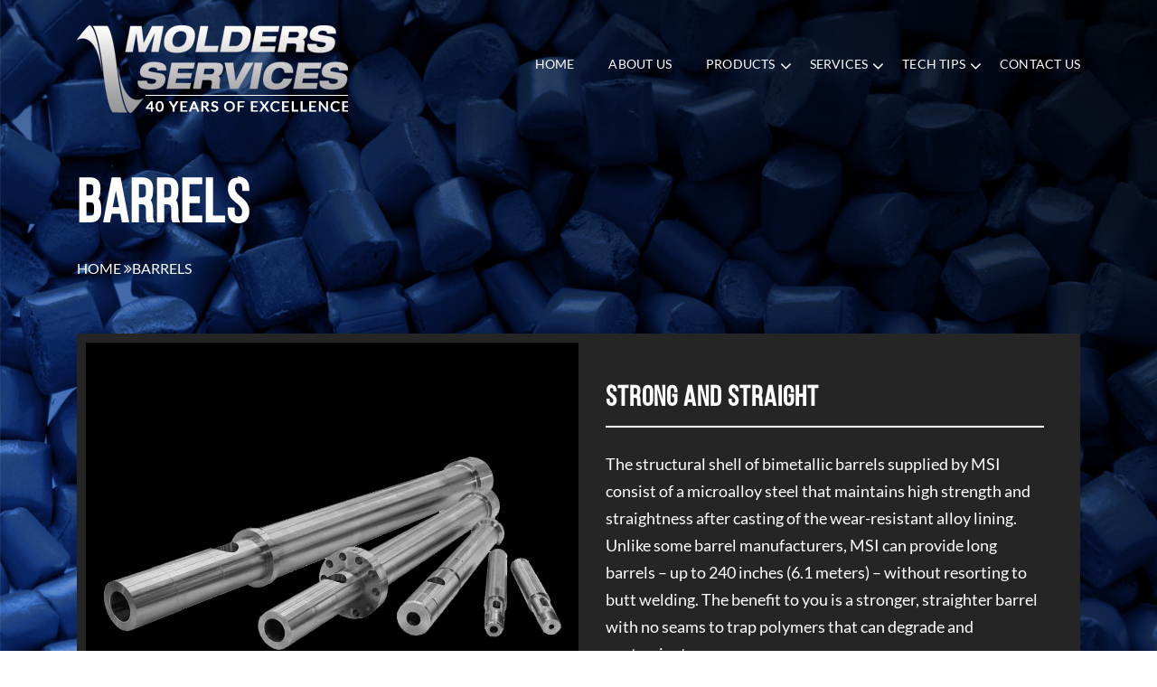

--- FILE ---
content_type: text/html; charset=UTF-8
request_url: https://moldersservices.com/products/barrels/
body_size: 48269
content:
<!DOCTYPE html>
<html lang="en-US">
<head><meta charset="UTF-8" /><script>if(navigator.userAgent.match(/MSIE|Internet Explorer/i)||navigator.userAgent.match(/Trident\/7\..*?rv:11/i)){var href=document.location.href;if(!href.match(/[?&]nowprocket/)){if(href.indexOf("?")==-1){if(href.indexOf("#")==-1){document.location.href=href+"?nowprocket=1"}else{document.location.href=href.replace("#","?nowprocket=1#")}}else{if(href.indexOf("#")==-1){document.location.href=href+"&nowprocket=1"}else{document.location.href=href.replace("#","&nowprocket=1#")}}}}</script><script>(()=>{class RocketLazyLoadScripts{constructor(){this.v="2.0.4",this.userEvents=["keydown","keyup","mousedown","mouseup","mousemove","mouseover","mouseout","touchmove","touchstart","touchend","touchcancel","wheel","click","dblclick","input"],this.attributeEvents=["onblur","onclick","oncontextmenu","ondblclick","onfocus","onmousedown","onmouseenter","onmouseleave","onmousemove","onmouseout","onmouseover","onmouseup","onmousewheel","onscroll","onsubmit"]}async t(){this.i(),this.o(),/iP(ad|hone)/.test(navigator.userAgent)&&this.h(),this.u(),this.l(this),this.m(),this.k(this),this.p(this),this._(),await Promise.all([this.R(),this.L()]),this.lastBreath=Date.now(),this.S(this),this.P(),this.D(),this.O(),this.M(),await this.C(this.delayedScripts.normal),await this.C(this.delayedScripts.defer),await this.C(this.delayedScripts.async),await this.T(),await this.F(),await this.j(),await this.A(),window.dispatchEvent(new Event("rocket-allScriptsLoaded")),this.everythingLoaded=!0,this.lastTouchEnd&&await new Promise(t=>setTimeout(t,500-Date.now()+this.lastTouchEnd)),this.I(),this.H(),this.U(),this.W()}i(){this.CSPIssue=sessionStorage.getItem("rocketCSPIssue"),document.addEventListener("securitypolicyviolation",t=>{this.CSPIssue||"script-src-elem"!==t.violatedDirective||"data"!==t.blockedURI||(this.CSPIssue=!0,sessionStorage.setItem("rocketCSPIssue",!0))},{isRocket:!0})}o(){window.addEventListener("pageshow",t=>{this.persisted=t.persisted,this.realWindowLoadedFired=!0},{isRocket:!0}),window.addEventListener("pagehide",()=>{this.onFirstUserAction=null},{isRocket:!0})}h(){let t;function e(e){t=e}window.addEventListener("touchstart",e,{isRocket:!0}),window.addEventListener("touchend",function i(o){o.changedTouches[0]&&t.changedTouches[0]&&Math.abs(o.changedTouches[0].pageX-t.changedTouches[0].pageX)<10&&Math.abs(o.changedTouches[0].pageY-t.changedTouches[0].pageY)<10&&o.timeStamp-t.timeStamp<200&&(window.removeEventListener("touchstart",e,{isRocket:!0}),window.removeEventListener("touchend",i,{isRocket:!0}),"INPUT"===o.target.tagName&&"text"===o.target.type||(o.target.dispatchEvent(new TouchEvent("touchend",{target:o.target,bubbles:!0})),o.target.dispatchEvent(new MouseEvent("mouseover",{target:o.target,bubbles:!0})),o.target.dispatchEvent(new PointerEvent("click",{target:o.target,bubbles:!0,cancelable:!0,detail:1,clientX:o.changedTouches[0].clientX,clientY:o.changedTouches[0].clientY})),event.preventDefault()))},{isRocket:!0})}q(t){this.userActionTriggered||("mousemove"!==t.type||this.firstMousemoveIgnored?"keyup"===t.type||"mouseover"===t.type||"mouseout"===t.type||(this.userActionTriggered=!0,this.onFirstUserAction&&this.onFirstUserAction()):this.firstMousemoveIgnored=!0),"click"===t.type&&t.preventDefault(),t.stopPropagation(),t.stopImmediatePropagation(),"touchstart"===this.lastEvent&&"touchend"===t.type&&(this.lastTouchEnd=Date.now()),"click"===t.type&&(this.lastTouchEnd=0),this.lastEvent=t.type,t.composedPath&&t.composedPath()[0].getRootNode()instanceof ShadowRoot&&(t.rocketTarget=t.composedPath()[0]),this.savedUserEvents.push(t)}u(){this.savedUserEvents=[],this.userEventHandler=this.q.bind(this),this.userEvents.forEach(t=>window.addEventListener(t,this.userEventHandler,{passive:!1,isRocket:!0})),document.addEventListener("visibilitychange",this.userEventHandler,{isRocket:!0})}U(){this.userEvents.forEach(t=>window.removeEventListener(t,this.userEventHandler,{passive:!1,isRocket:!0})),document.removeEventListener("visibilitychange",this.userEventHandler,{isRocket:!0}),this.savedUserEvents.forEach(t=>{(t.rocketTarget||t.target).dispatchEvent(new window[t.constructor.name](t.type,t))})}m(){const t="return false",e=Array.from(this.attributeEvents,t=>"data-rocket-"+t),i="["+this.attributeEvents.join("],[")+"]",o="[data-rocket-"+this.attributeEvents.join("],[data-rocket-")+"]",s=(e,i,o)=>{o&&o!==t&&(e.setAttribute("data-rocket-"+i,o),e["rocket"+i]=new Function("event",o),e.setAttribute(i,t))};new MutationObserver(t=>{for(const n of t)"attributes"===n.type&&(n.attributeName.startsWith("data-rocket-")||this.everythingLoaded?n.attributeName.startsWith("data-rocket-")&&this.everythingLoaded&&this.N(n.target,n.attributeName.substring(12)):s(n.target,n.attributeName,n.target.getAttribute(n.attributeName))),"childList"===n.type&&n.addedNodes.forEach(t=>{if(t.nodeType===Node.ELEMENT_NODE)if(this.everythingLoaded)for(const i of[t,...t.querySelectorAll(o)])for(const t of i.getAttributeNames())e.includes(t)&&this.N(i,t.substring(12));else for(const e of[t,...t.querySelectorAll(i)])for(const t of e.getAttributeNames())this.attributeEvents.includes(t)&&s(e,t,e.getAttribute(t))})}).observe(document,{subtree:!0,childList:!0,attributeFilter:[...this.attributeEvents,...e]})}I(){this.attributeEvents.forEach(t=>{document.querySelectorAll("[data-rocket-"+t+"]").forEach(e=>{this.N(e,t)})})}N(t,e){const i=t.getAttribute("data-rocket-"+e);i&&(t.setAttribute(e,i),t.removeAttribute("data-rocket-"+e))}k(t){Object.defineProperty(HTMLElement.prototype,"onclick",{get(){return this.rocketonclick||null},set(e){this.rocketonclick=e,this.setAttribute(t.everythingLoaded?"onclick":"data-rocket-onclick","this.rocketonclick(event)")}})}S(t){function e(e,i){let o=e[i];e[i]=null,Object.defineProperty(e,i,{get:()=>o,set(s){t.everythingLoaded?o=s:e["rocket"+i]=o=s}})}e(document,"onreadystatechange"),e(window,"onload"),e(window,"onpageshow");try{Object.defineProperty(document,"readyState",{get:()=>t.rocketReadyState,set(e){t.rocketReadyState=e},configurable:!0}),document.readyState="loading"}catch(t){console.log("WPRocket DJE readyState conflict, bypassing")}}l(t){this.originalAddEventListener=EventTarget.prototype.addEventListener,this.originalRemoveEventListener=EventTarget.prototype.removeEventListener,this.savedEventListeners=[],EventTarget.prototype.addEventListener=function(e,i,o){o&&o.isRocket||!t.B(e,this)&&!t.userEvents.includes(e)||t.B(e,this)&&!t.userActionTriggered||e.startsWith("rocket-")||t.everythingLoaded?t.originalAddEventListener.call(this,e,i,o):(t.savedEventListeners.push({target:this,remove:!1,type:e,func:i,options:o}),"mouseenter"!==e&&"mouseleave"!==e||t.originalAddEventListener.call(this,e,t.savedUserEvents.push,o))},EventTarget.prototype.removeEventListener=function(e,i,o){o&&o.isRocket||!t.B(e,this)&&!t.userEvents.includes(e)||t.B(e,this)&&!t.userActionTriggered||e.startsWith("rocket-")||t.everythingLoaded?t.originalRemoveEventListener.call(this,e,i,o):t.savedEventListeners.push({target:this,remove:!0,type:e,func:i,options:o})}}J(t,e){this.savedEventListeners=this.savedEventListeners.filter(i=>{let o=i.type,s=i.target||window;return e!==o||t!==s||(this.B(o,s)&&(i.type="rocket-"+o),this.$(i),!1)})}H(){EventTarget.prototype.addEventListener=this.originalAddEventListener,EventTarget.prototype.removeEventListener=this.originalRemoveEventListener,this.savedEventListeners.forEach(t=>this.$(t))}$(t){t.remove?this.originalRemoveEventListener.call(t.target,t.type,t.func,t.options):this.originalAddEventListener.call(t.target,t.type,t.func,t.options)}p(t){let e;function i(e){return t.everythingLoaded?e:e.split(" ").map(t=>"load"===t||t.startsWith("load.")?"rocket-jquery-load":t).join(" ")}function o(o){function s(e){const s=o.fn[e];o.fn[e]=o.fn.init.prototype[e]=function(){return this[0]===window&&t.userActionTriggered&&("string"==typeof arguments[0]||arguments[0]instanceof String?arguments[0]=i(arguments[0]):"object"==typeof arguments[0]&&Object.keys(arguments[0]).forEach(t=>{const e=arguments[0][t];delete arguments[0][t],arguments[0][i(t)]=e})),s.apply(this,arguments),this}}if(o&&o.fn&&!t.allJQueries.includes(o)){const e={DOMContentLoaded:[],"rocket-DOMContentLoaded":[]};for(const t in e)document.addEventListener(t,()=>{e[t].forEach(t=>t())},{isRocket:!0});o.fn.ready=o.fn.init.prototype.ready=function(i){function s(){parseInt(o.fn.jquery)>2?setTimeout(()=>i.bind(document)(o)):i.bind(document)(o)}return"function"==typeof i&&(t.realDomReadyFired?!t.userActionTriggered||t.fauxDomReadyFired?s():e["rocket-DOMContentLoaded"].push(s):e.DOMContentLoaded.push(s)),o([])},s("on"),s("one"),s("off"),t.allJQueries.push(o)}e=o}t.allJQueries=[],o(window.jQuery),Object.defineProperty(window,"jQuery",{get:()=>e,set(t){o(t)}})}P(){const t=new Map;document.write=document.writeln=function(e){const i=document.currentScript,o=document.createRange(),s=i.parentElement;let n=t.get(i);void 0===n&&(n=i.nextSibling,t.set(i,n));const c=document.createDocumentFragment();o.setStart(c,0),c.appendChild(o.createContextualFragment(e)),s.insertBefore(c,n)}}async R(){return new Promise(t=>{this.userActionTriggered?t():this.onFirstUserAction=t})}async L(){return new Promise(t=>{document.addEventListener("DOMContentLoaded",()=>{this.realDomReadyFired=!0,t()},{isRocket:!0})})}async j(){return this.realWindowLoadedFired?Promise.resolve():new Promise(t=>{window.addEventListener("load",t,{isRocket:!0})})}M(){this.pendingScripts=[];this.scriptsMutationObserver=new MutationObserver(t=>{for(const e of t)e.addedNodes.forEach(t=>{"SCRIPT"!==t.tagName||t.noModule||t.isWPRocket||this.pendingScripts.push({script:t,promise:new Promise(e=>{const i=()=>{const i=this.pendingScripts.findIndex(e=>e.script===t);i>=0&&this.pendingScripts.splice(i,1),e()};t.addEventListener("load",i,{isRocket:!0}),t.addEventListener("error",i,{isRocket:!0}),setTimeout(i,1e3)})})})}),this.scriptsMutationObserver.observe(document,{childList:!0,subtree:!0})}async F(){await this.X(),this.pendingScripts.length?(await this.pendingScripts[0].promise,await this.F()):this.scriptsMutationObserver.disconnect()}D(){this.delayedScripts={normal:[],async:[],defer:[]},document.querySelectorAll("script[type$=rocketlazyloadscript]").forEach(t=>{t.hasAttribute("data-rocket-src")?t.hasAttribute("async")&&!1!==t.async?this.delayedScripts.async.push(t):t.hasAttribute("defer")&&!1!==t.defer||"module"===t.getAttribute("data-rocket-type")?this.delayedScripts.defer.push(t):this.delayedScripts.normal.push(t):this.delayedScripts.normal.push(t)})}async _(){await this.L();let t=[];document.querySelectorAll("script[type$=rocketlazyloadscript][data-rocket-src]").forEach(e=>{let i=e.getAttribute("data-rocket-src");if(i&&!i.startsWith("data:")){i.startsWith("//")&&(i=location.protocol+i);try{const o=new URL(i).origin;o!==location.origin&&t.push({src:o,crossOrigin:e.crossOrigin||"module"===e.getAttribute("data-rocket-type")})}catch(t){}}}),t=[...new Map(t.map(t=>[JSON.stringify(t),t])).values()],this.Y(t,"preconnect")}async G(t){if(await this.K(),!0!==t.noModule||!("noModule"in HTMLScriptElement.prototype))return new Promise(e=>{let i;function o(){(i||t).setAttribute("data-rocket-status","executed"),e()}try{if(navigator.userAgent.includes("Firefox/")||""===navigator.vendor||this.CSPIssue)i=document.createElement("script"),[...t.attributes].forEach(t=>{let e=t.nodeName;"type"!==e&&("data-rocket-type"===e&&(e="type"),"data-rocket-src"===e&&(e="src"),i.setAttribute(e,t.nodeValue))}),t.text&&(i.text=t.text),t.nonce&&(i.nonce=t.nonce),i.hasAttribute("src")?(i.addEventListener("load",o,{isRocket:!0}),i.addEventListener("error",()=>{i.setAttribute("data-rocket-status","failed-network"),e()},{isRocket:!0}),setTimeout(()=>{i.isConnected||e()},1)):(i.text=t.text,o()),i.isWPRocket=!0,t.parentNode.replaceChild(i,t);else{const i=t.getAttribute("data-rocket-type"),s=t.getAttribute("data-rocket-src");i?(t.type=i,t.removeAttribute("data-rocket-type")):t.removeAttribute("type"),t.addEventListener("load",o,{isRocket:!0}),t.addEventListener("error",i=>{this.CSPIssue&&i.target.src.startsWith("data:")?(console.log("WPRocket: CSP fallback activated"),t.removeAttribute("src"),this.G(t).then(e)):(t.setAttribute("data-rocket-status","failed-network"),e())},{isRocket:!0}),s?(t.fetchPriority="high",t.removeAttribute("data-rocket-src"),t.src=s):t.src="data:text/javascript;base64,"+window.btoa(unescape(encodeURIComponent(t.text)))}}catch(i){t.setAttribute("data-rocket-status","failed-transform"),e()}});t.setAttribute("data-rocket-status","skipped")}async C(t){const e=t.shift();return e?(e.isConnected&&await this.G(e),this.C(t)):Promise.resolve()}O(){this.Y([...this.delayedScripts.normal,...this.delayedScripts.defer,...this.delayedScripts.async],"preload")}Y(t,e){this.trash=this.trash||[];let i=!0;var o=document.createDocumentFragment();t.forEach(t=>{const s=t.getAttribute&&t.getAttribute("data-rocket-src")||t.src;if(s&&!s.startsWith("data:")){const n=document.createElement("link");n.href=s,n.rel=e,"preconnect"!==e&&(n.as="script",n.fetchPriority=i?"high":"low"),t.getAttribute&&"module"===t.getAttribute("data-rocket-type")&&(n.crossOrigin=!0),t.crossOrigin&&(n.crossOrigin=t.crossOrigin),t.integrity&&(n.integrity=t.integrity),t.nonce&&(n.nonce=t.nonce),o.appendChild(n),this.trash.push(n),i=!1}}),document.head.appendChild(o)}W(){this.trash.forEach(t=>t.remove())}async T(){try{document.readyState="interactive"}catch(t){}this.fauxDomReadyFired=!0;try{await this.K(),this.J(document,"readystatechange"),document.dispatchEvent(new Event("rocket-readystatechange")),await this.K(),document.rocketonreadystatechange&&document.rocketonreadystatechange(),await this.K(),this.J(document,"DOMContentLoaded"),document.dispatchEvent(new Event("rocket-DOMContentLoaded")),await this.K(),this.J(window,"DOMContentLoaded"),window.dispatchEvent(new Event("rocket-DOMContentLoaded"))}catch(t){console.error(t)}}async A(){try{document.readyState="complete"}catch(t){}try{await this.K(),this.J(document,"readystatechange"),document.dispatchEvent(new Event("rocket-readystatechange")),await this.K(),document.rocketonreadystatechange&&document.rocketonreadystatechange(),await this.K(),this.J(window,"load"),window.dispatchEvent(new Event("rocket-load")),await this.K(),window.rocketonload&&window.rocketonload(),await this.K(),this.allJQueries.forEach(t=>t(window).trigger("rocket-jquery-load")),await this.K(),this.J(window,"pageshow");const t=new Event("rocket-pageshow");t.persisted=this.persisted,window.dispatchEvent(t),await this.K(),window.rocketonpageshow&&window.rocketonpageshow({persisted:this.persisted})}catch(t){console.error(t)}}async K(){Date.now()-this.lastBreath>45&&(await this.X(),this.lastBreath=Date.now())}async X(){return document.hidden?new Promise(t=>setTimeout(t)):new Promise(t=>requestAnimationFrame(t))}B(t,e){return e===document&&"readystatechange"===t||(e===document&&"DOMContentLoaded"===t||(e===window&&"DOMContentLoaded"===t||(e===window&&"load"===t||e===window&&"pageshow"===t)))}static run(){(new RocketLazyLoadScripts).t()}}RocketLazyLoadScripts.run()})();</script>

	<meta name='robots' content='index, follow, max-image-preview:large, max-snippet:-1, max-video-preview:-1' />

	<!-- This site is optimized with the Yoast SEO plugin v26.8 - https://yoast.com/product/yoast-seo-wordpress/ -->
	<title>Barrels | Molders Services, Pontiac, MI</title>
<link crossorigin data-rocket-preconnect href="https://cdnjs.cloudflare.com" rel="preconnect">
<link crossorigin data-rocket-preload as="font" href="https://moldersservices.com/wp-content/themes/blankslate/fonts/Lato-Light.ttf" rel="preload">
<link crossorigin data-rocket-preload as="font" href="https://moldersservices.com/wp-content/cache/fonts/1/google-fonts/fonts/s/lato/v25/S6u9w4BMUTPHh7USSwiPGQ.woff2" rel="preload">
<style id="wpr-usedcss">img:is([sizes=auto i],[sizes^="auto," i]){contain-intrinsic-size:3000px 1500px}img.emoji{display:inline!important;border:none!important;box-shadow:none!important;height:1em!important;width:1em!important;margin:0 .07em!important;vertical-align:-.1em!important;background:0 0!important;padding:0!important}:where(.wp-block-button__link){border-radius:9999px;box-shadow:none;padding:calc(.667em + 2px) calc(1.333em + 2px);text-decoration:none}:root :where(.wp-block-button .wp-block-button__link.is-style-outline),:root :where(.wp-block-button.is-style-outline>.wp-block-button__link){border:2px solid;padding:.667em 1.333em}:root :where(.wp-block-button .wp-block-button__link.is-style-outline:not(.has-text-color)),:root :where(.wp-block-button.is-style-outline>.wp-block-button__link:not(.has-text-color)){color:currentColor}:root :where(.wp-block-button .wp-block-button__link.is-style-outline:not(.has-background)),:root :where(.wp-block-button.is-style-outline>.wp-block-button__link:not(.has-background)){background-color:initial;background-image:none}:where(.wp-block-calendar table:not(.has-background) th){background:#ddd}:where(.wp-block-columns){margin-bottom:1.75em}:where(.wp-block-columns.has-background){padding:1.25em 2.375em}:where(.wp-block-post-comments input[type=submit]){border:none}:where(.wp-block-cover-image:not(.has-text-color)),:where(.wp-block-cover:not(.has-text-color)){color:#fff}:where(.wp-block-cover-image.is-light:not(.has-text-color)),:where(.wp-block-cover.is-light:not(.has-text-color)){color:#000}:root :where(.wp-block-cover h1:not(.has-text-color)),:root :where(.wp-block-cover h2:not(.has-text-color)),:root :where(.wp-block-cover h3:not(.has-text-color)),:root :where(.wp-block-cover h4:not(.has-text-color)),:root :where(.wp-block-cover h5:not(.has-text-color)),:root :where(.wp-block-cover h6:not(.has-text-color)),:root :where(.wp-block-cover p:not(.has-text-color)){color:inherit}:where(.wp-block-file){margin-bottom:1.5em}:where(.wp-block-file__button){border-radius:2em;display:inline-block;padding:.5em 1em}:where(.wp-block-file__button):is(a):active,:where(.wp-block-file__button):is(a):focus,:where(.wp-block-file__button):is(a):hover,:where(.wp-block-file__button):is(a):visited{box-shadow:none;color:#fff;opacity:.85;text-decoration:none}:where(.wp-block-group.wp-block-group-is-layout-constrained){position:relative}:root :where(.wp-block-image.is-style-rounded img,.wp-block-image .is-style-rounded img){border-radius:9999px}:where(.wp-block-latest-comments:not([style*=line-height] .wp-block-latest-comments__comment)){line-height:1.1}:where(.wp-block-latest-comments:not([style*=line-height] .wp-block-latest-comments__comment-excerpt p)){line-height:1.8}:root :where(.wp-block-latest-posts.is-grid){padding:0}:root :where(.wp-block-latest-posts.wp-block-latest-posts__list){padding-left:0}ul{box-sizing:border-box}:root :where(.wp-block-list.has-background){padding:1.25em 2.375em}:where(.wp-block-navigation.has-background .wp-block-navigation-item a:not(.wp-element-button)),:where(.wp-block-navigation.has-background .wp-block-navigation-submenu a:not(.wp-element-button)){padding:.5em 1em}:where(.wp-block-navigation .wp-block-navigation__submenu-container .wp-block-navigation-item a:not(.wp-element-button)),:where(.wp-block-navigation .wp-block-navigation__submenu-container .wp-block-navigation-submenu a:not(.wp-element-button)),:where(.wp-block-navigation .wp-block-navigation__submenu-container .wp-block-navigation-submenu button.wp-block-navigation-item__content),:where(.wp-block-navigation .wp-block-navigation__submenu-container .wp-block-pages-list__item button.wp-block-navigation-item__content){padding:.5em 1em}:root :where(p.has-background){padding:1.25em 2.375em}:where(p.has-text-color:not(.has-link-color)) a{color:inherit}:where(.wp-block-post-comments-form) input:not([type=submit]),:where(.wp-block-post-comments-form) textarea{border:1px solid #949494;font-family:inherit;font-size:1em}:where(.wp-block-post-comments-form) input:where(:not([type=submit]):not([type=checkbox])),:where(.wp-block-post-comments-form) textarea{padding:calc(.667em + 2px)}:where(.wp-block-post-excerpt){box-sizing:border-box;margin-bottom:var(--wp--style--block-gap);margin-top:var(--wp--style--block-gap)}:where(.wp-block-preformatted.has-background){padding:1.25em 2.375em}:where(.wp-block-search__button){border:1px solid #ccc;padding:6px 10px}:where(.wp-block-search__input){font-family:inherit;font-size:inherit;font-style:inherit;font-weight:inherit;letter-spacing:inherit;line-height:inherit;text-transform:inherit}:where(.wp-block-search__button-inside .wp-block-search__inside-wrapper){border:1px solid #949494;box-sizing:border-box;padding:4px}:where(.wp-block-search__button-inside .wp-block-search__inside-wrapper) .wp-block-search__input{border:none;border-radius:0;padding:0 4px}:where(.wp-block-search__button-inside .wp-block-search__inside-wrapper) .wp-block-search__input:focus{outline:0}:where(.wp-block-search__button-inside .wp-block-search__inside-wrapper) :where(.wp-block-search__button){padding:4px 8px}:root :where(.wp-block-separator.is-style-dots){height:auto;line-height:1;text-align:center}:root :where(.wp-block-separator.is-style-dots):before{color:currentColor;content:"···";font-family:serif;font-size:1.5em;letter-spacing:2em;padding-left:2em}:root :where(.wp-block-site-logo.is-style-rounded){border-radius:9999px}:where(.wp-block-social-links:not(.is-style-logos-only)) .wp-social-link{background-color:#f0f0f0;color:#444}:where(.wp-block-social-links:not(.is-style-logos-only)) .wp-social-link-amazon{background-color:#f90;color:#fff}:where(.wp-block-social-links:not(.is-style-logos-only)) .wp-social-link-bandcamp{background-color:#1ea0c3;color:#fff}:where(.wp-block-social-links:not(.is-style-logos-only)) .wp-social-link-behance{background-color:#0757fe;color:#fff}:where(.wp-block-social-links:not(.is-style-logos-only)) .wp-social-link-bluesky{background-color:#0a7aff;color:#fff}:where(.wp-block-social-links:not(.is-style-logos-only)) .wp-social-link-codepen{background-color:#1e1f26;color:#fff}:where(.wp-block-social-links:not(.is-style-logos-only)) .wp-social-link-deviantart{background-color:#02e49b;color:#fff}:where(.wp-block-social-links:not(.is-style-logos-only)) .wp-social-link-discord{background-color:#5865f2;color:#fff}:where(.wp-block-social-links:not(.is-style-logos-only)) .wp-social-link-dribbble{background-color:#e94c89;color:#fff}:where(.wp-block-social-links:not(.is-style-logos-only)) .wp-social-link-dropbox{background-color:#4280ff;color:#fff}:where(.wp-block-social-links:not(.is-style-logos-only)) .wp-social-link-etsy{background-color:#f45800;color:#fff}:where(.wp-block-social-links:not(.is-style-logos-only)) .wp-social-link-facebook{background-color:#0866ff;color:#fff}:where(.wp-block-social-links:not(.is-style-logos-only)) .wp-social-link-fivehundredpx{background-color:#000;color:#fff}:where(.wp-block-social-links:not(.is-style-logos-only)) .wp-social-link-flickr{background-color:#0461dd;color:#fff}:where(.wp-block-social-links:not(.is-style-logos-only)) .wp-social-link-foursquare{background-color:#e65678;color:#fff}:where(.wp-block-social-links:not(.is-style-logos-only)) .wp-social-link-github{background-color:#24292d;color:#fff}:where(.wp-block-social-links:not(.is-style-logos-only)) .wp-social-link-goodreads{background-color:#eceadd;color:#382110}:where(.wp-block-social-links:not(.is-style-logos-only)) .wp-social-link-google{background-color:#ea4434;color:#fff}:where(.wp-block-social-links:not(.is-style-logos-only)) .wp-social-link-gravatar{background-color:#1d4fc4;color:#fff}:where(.wp-block-social-links:not(.is-style-logos-only)) .wp-social-link-instagram{background-color:#f00075;color:#fff}:where(.wp-block-social-links:not(.is-style-logos-only)) .wp-social-link-lastfm{background-color:#e21b24;color:#fff}:where(.wp-block-social-links:not(.is-style-logos-only)) .wp-social-link-linkedin{background-color:#0d66c2;color:#fff}:where(.wp-block-social-links:not(.is-style-logos-only)) .wp-social-link-mastodon{background-color:#3288d4;color:#fff}:where(.wp-block-social-links:not(.is-style-logos-only)) .wp-social-link-medium{background-color:#000;color:#fff}:where(.wp-block-social-links:not(.is-style-logos-only)) .wp-social-link-meetup{background-color:#f6405f;color:#fff}:where(.wp-block-social-links:not(.is-style-logos-only)) .wp-social-link-patreon{background-color:#000;color:#fff}:where(.wp-block-social-links:not(.is-style-logos-only)) .wp-social-link-pinterest{background-color:#e60122;color:#fff}:where(.wp-block-social-links:not(.is-style-logos-only)) .wp-social-link-pocket{background-color:#ef4155;color:#fff}:where(.wp-block-social-links:not(.is-style-logos-only)) .wp-social-link-reddit{background-color:#ff4500;color:#fff}:where(.wp-block-social-links:not(.is-style-logos-only)) .wp-social-link-skype{background-color:#0478d7;color:#fff}:where(.wp-block-social-links:not(.is-style-logos-only)) .wp-social-link-snapchat{background-color:#fefc00;color:#fff;stroke:#000}:where(.wp-block-social-links:not(.is-style-logos-only)) .wp-social-link-soundcloud{background-color:#ff5600;color:#fff}:where(.wp-block-social-links:not(.is-style-logos-only)) .wp-social-link-spotify{background-color:#1bd760;color:#fff}:where(.wp-block-social-links:not(.is-style-logos-only)) .wp-social-link-telegram{background-color:#2aabee;color:#fff}:where(.wp-block-social-links:not(.is-style-logos-only)) .wp-social-link-threads{background-color:#000;color:#fff}:where(.wp-block-social-links:not(.is-style-logos-only)) .wp-social-link-tiktok{background-color:#000;color:#fff}:where(.wp-block-social-links:not(.is-style-logos-only)) .wp-social-link-tumblr{background-color:#011835;color:#fff}:where(.wp-block-social-links:not(.is-style-logos-only)) .wp-social-link-twitch{background-color:#6440a4;color:#fff}:where(.wp-block-social-links:not(.is-style-logos-only)) .wp-social-link-twitter{background-color:#1da1f2;color:#fff}:where(.wp-block-social-links:not(.is-style-logos-only)) .wp-social-link-vimeo{background-color:#1eb7ea;color:#fff}:where(.wp-block-social-links:not(.is-style-logos-only)) .wp-social-link-vk{background-color:#4680c2;color:#fff}:where(.wp-block-social-links:not(.is-style-logos-only)) .wp-social-link-wordpress{background-color:#3499cd;color:#fff}:where(.wp-block-social-links:not(.is-style-logos-only)) .wp-social-link-whatsapp{background-color:#25d366;color:#fff}:where(.wp-block-social-links:not(.is-style-logos-only)) .wp-social-link-x{background-color:#000;color:#fff}:where(.wp-block-social-links:not(.is-style-logos-only)) .wp-social-link-yelp{background-color:#d32422;color:#fff}:where(.wp-block-social-links:not(.is-style-logos-only)) .wp-social-link-youtube{background-color:red;color:#fff}:where(.wp-block-social-links.is-style-logos-only) .wp-social-link{background:0 0}:where(.wp-block-social-links.is-style-logos-only) .wp-social-link svg{height:1.25em;width:1.25em}:where(.wp-block-social-links.is-style-logos-only) .wp-social-link-amazon{color:#f90}:where(.wp-block-social-links.is-style-logos-only) .wp-social-link-bandcamp{color:#1ea0c3}:where(.wp-block-social-links.is-style-logos-only) .wp-social-link-behance{color:#0757fe}:where(.wp-block-social-links.is-style-logos-only) .wp-social-link-bluesky{color:#0a7aff}:where(.wp-block-social-links.is-style-logos-only) .wp-social-link-codepen{color:#1e1f26}:where(.wp-block-social-links.is-style-logos-only) .wp-social-link-deviantart{color:#02e49b}:where(.wp-block-social-links.is-style-logos-only) .wp-social-link-discord{color:#5865f2}:where(.wp-block-social-links.is-style-logos-only) .wp-social-link-dribbble{color:#e94c89}:where(.wp-block-social-links.is-style-logos-only) .wp-social-link-dropbox{color:#4280ff}:where(.wp-block-social-links.is-style-logos-only) .wp-social-link-etsy{color:#f45800}:where(.wp-block-social-links.is-style-logos-only) .wp-social-link-facebook{color:#0866ff}:where(.wp-block-social-links.is-style-logos-only) .wp-social-link-fivehundredpx{color:#000}:where(.wp-block-social-links.is-style-logos-only) .wp-social-link-flickr{color:#0461dd}:where(.wp-block-social-links.is-style-logos-only) .wp-social-link-foursquare{color:#e65678}:where(.wp-block-social-links.is-style-logos-only) .wp-social-link-github{color:#24292d}:where(.wp-block-social-links.is-style-logos-only) .wp-social-link-goodreads{color:#382110}:where(.wp-block-social-links.is-style-logos-only) .wp-social-link-google{color:#ea4434}:where(.wp-block-social-links.is-style-logos-only) .wp-social-link-gravatar{color:#1d4fc4}:where(.wp-block-social-links.is-style-logos-only) .wp-social-link-instagram{color:#f00075}:where(.wp-block-social-links.is-style-logos-only) .wp-social-link-lastfm{color:#e21b24}:where(.wp-block-social-links.is-style-logos-only) .wp-social-link-linkedin{color:#0d66c2}:where(.wp-block-social-links.is-style-logos-only) .wp-social-link-mastodon{color:#3288d4}:where(.wp-block-social-links.is-style-logos-only) .wp-social-link-medium{color:#000}:where(.wp-block-social-links.is-style-logos-only) .wp-social-link-meetup{color:#f6405f}:where(.wp-block-social-links.is-style-logos-only) .wp-social-link-patreon{color:#000}:where(.wp-block-social-links.is-style-logos-only) .wp-social-link-pinterest{color:#e60122}:where(.wp-block-social-links.is-style-logos-only) .wp-social-link-pocket{color:#ef4155}:where(.wp-block-social-links.is-style-logos-only) .wp-social-link-reddit{color:#ff4500}:where(.wp-block-social-links.is-style-logos-only) .wp-social-link-skype{color:#0478d7}:where(.wp-block-social-links.is-style-logos-only) .wp-social-link-snapchat{color:#fff;stroke:#000}:where(.wp-block-social-links.is-style-logos-only) .wp-social-link-soundcloud{color:#ff5600}:where(.wp-block-social-links.is-style-logos-only) .wp-social-link-spotify{color:#1bd760}:where(.wp-block-social-links.is-style-logos-only) .wp-social-link-telegram{color:#2aabee}:where(.wp-block-social-links.is-style-logos-only) .wp-social-link-threads{color:#000}:where(.wp-block-social-links.is-style-logos-only) .wp-social-link-tiktok{color:#000}:where(.wp-block-social-links.is-style-logos-only) .wp-social-link-tumblr{color:#011835}:where(.wp-block-social-links.is-style-logos-only) .wp-social-link-twitch{color:#6440a4}:where(.wp-block-social-links.is-style-logos-only) .wp-social-link-twitter{color:#1da1f2}:where(.wp-block-social-links.is-style-logos-only) .wp-social-link-vimeo{color:#1eb7ea}:where(.wp-block-social-links.is-style-logos-only) .wp-social-link-vk{color:#4680c2}:where(.wp-block-social-links.is-style-logos-only) .wp-social-link-whatsapp{color:#25d366}:where(.wp-block-social-links.is-style-logos-only) .wp-social-link-wordpress{color:#3499cd}:where(.wp-block-social-links.is-style-logos-only) .wp-social-link-x{color:#000}:where(.wp-block-social-links.is-style-logos-only) .wp-social-link-yelp{color:#d32422}:where(.wp-block-social-links.is-style-logos-only) .wp-social-link-youtube{color:red}:root :where(.wp-block-social-links .wp-social-link a){padding:.25em}:root :where(.wp-block-social-links.is-style-logos-only .wp-social-link a){padding:0}:root :where(.wp-block-social-links.is-style-pill-shape .wp-social-link a){padding-left:.6666666667em;padding-right:.6666666667em}:root :where(.wp-block-tag-cloud.is-style-outline){display:flex;flex-wrap:wrap;gap:1ch}:root :where(.wp-block-tag-cloud.is-style-outline a){border:1px solid;font-size:unset!important;margin-right:0;padding:1ch 2ch;text-decoration:none!important}:root :where(.wp-block-table-of-contents){box-sizing:border-box}:where(.wp-block-term-description){box-sizing:border-box;margin-bottom:var(--wp--style--block-gap);margin-top:var(--wp--style--block-gap)}:where(pre.wp-block-verse){font-family:inherit}.entry-content{counter-reset:footnotes}:root{--wp--preset--font-size--normal:16px;--wp--preset--font-size--huge:42px}.screen-reader-text{border:0;clip-path:inset(50%);height:1px;margin:-1px;overflow:hidden;padding:0;position:absolute;width:1px;word-wrap:normal!important}.screen-reader-text:focus{background-color:#ddd;clip-path:none;color:#444;display:block;font-size:1em;height:auto;left:5px;line-height:normal;padding:15px 23px 14px;text-decoration:none;top:5px;width:auto;z-index:100000}html :where(.has-border-color){border-style:solid}html :where([style*=border-top-color]){border-top-style:solid}html :where([style*=border-right-color]){border-right-style:solid}html :where([style*=border-bottom-color]){border-bottom-style:solid}html :where([style*=border-left-color]){border-left-style:solid}html :where([style*=border-width]){border-style:solid}html :where([style*=border-top-width]){border-top-style:solid}html :where([style*=border-right-width]){border-right-style:solid}html :where([style*=border-bottom-width]){border-bottom-style:solid}html :where([style*=border-left-width]){border-left-style:solid}html :where(img[class*=wp-image-]){height:auto;max-width:100%}:where(figure){margin:0 0 1em}html :where(.is-position-sticky){--wp-admin--admin-bar--position-offset:var(--wp-admin--admin-bar--height,0px)}@media screen and (max-width:600px){html :where(.is-position-sticky){--wp-admin--admin-bar--position-offset:0px}}:root{--wp--preset--aspect-ratio--square:1;--wp--preset--aspect-ratio--4-3:4/3;--wp--preset--aspect-ratio--3-4:3/4;--wp--preset--aspect-ratio--3-2:3/2;--wp--preset--aspect-ratio--2-3:2/3;--wp--preset--aspect-ratio--16-9:16/9;--wp--preset--aspect-ratio--9-16:9/16;--wp--preset--color--black:#000000;--wp--preset--color--cyan-bluish-gray:#abb8c3;--wp--preset--color--white:#ffffff;--wp--preset--color--pale-pink:#f78da7;--wp--preset--color--vivid-red:#cf2e2e;--wp--preset--color--luminous-vivid-orange:#ff6900;--wp--preset--color--luminous-vivid-amber:#fcb900;--wp--preset--color--light-green-cyan:#7bdcb5;--wp--preset--color--vivid-green-cyan:#00d084;--wp--preset--color--pale-cyan-blue:#8ed1fc;--wp--preset--color--vivid-cyan-blue:#0693e3;--wp--preset--color--vivid-purple:#9b51e0;--wp--preset--gradient--vivid-cyan-blue-to-vivid-purple:linear-gradient(135deg,rgba(6, 147, 227, 1) 0%,rgb(155, 81, 224) 100%);--wp--preset--gradient--light-green-cyan-to-vivid-green-cyan:linear-gradient(135deg,rgb(122, 220, 180) 0%,rgb(0, 208, 130) 100%);--wp--preset--gradient--luminous-vivid-amber-to-luminous-vivid-orange:linear-gradient(135deg,rgba(252, 185, 0, 1) 0%,rgba(255, 105, 0, 1) 100%);--wp--preset--gradient--luminous-vivid-orange-to-vivid-red:linear-gradient(135deg,rgba(255, 105, 0, 1) 0%,rgb(207, 46, 46) 100%);--wp--preset--gradient--very-light-gray-to-cyan-bluish-gray:linear-gradient(135deg,rgb(238, 238, 238) 0%,rgb(169, 184, 195) 100%);--wp--preset--gradient--cool-to-warm-spectrum:linear-gradient(135deg,rgb(74, 234, 220) 0%,rgb(151, 120, 209) 20%,rgb(207, 42, 186) 40%,rgb(238, 44, 130) 60%,rgb(251, 105, 98) 80%,rgb(254, 248, 76) 100%);--wp--preset--gradient--blush-light-purple:linear-gradient(135deg,rgb(255, 206, 236) 0%,rgb(152, 150, 240) 100%);--wp--preset--gradient--blush-bordeaux:linear-gradient(135deg,rgb(254, 205, 165) 0%,rgb(254, 45, 45) 50%,rgb(107, 0, 62) 100%);--wp--preset--gradient--luminous-dusk:linear-gradient(135deg,rgb(255, 203, 112) 0%,rgb(199, 81, 192) 50%,rgb(65, 88, 208) 100%);--wp--preset--gradient--pale-ocean:linear-gradient(135deg,rgb(255, 245, 203) 0%,rgb(182, 227, 212) 50%,rgb(51, 167, 181) 100%);--wp--preset--gradient--electric-grass:linear-gradient(135deg,rgb(202, 248, 128) 0%,rgb(113, 206, 126) 100%);--wp--preset--gradient--midnight:linear-gradient(135deg,rgb(2, 3, 129) 0%,rgb(40, 116, 252) 100%);--wp--preset--font-size--small:13px;--wp--preset--font-size--medium:20px;--wp--preset--font-size--large:36px;--wp--preset--font-size--x-large:42px;--wp--preset--spacing--20:0.44rem;--wp--preset--spacing--30:0.67rem;--wp--preset--spacing--40:1rem;--wp--preset--spacing--50:1.5rem;--wp--preset--spacing--60:2.25rem;--wp--preset--spacing--70:3.38rem;--wp--preset--spacing--80:5.06rem;--wp--preset--shadow--natural:6px 6px 9px rgba(0, 0, 0, .2);--wp--preset--shadow--deep:12px 12px 50px rgba(0, 0, 0, .4);--wp--preset--shadow--sharp:6px 6px 0px rgba(0, 0, 0, .2);--wp--preset--shadow--outlined:6px 6px 0px -3px rgba(255, 255, 255, 1),6px 6px rgba(0, 0, 0, 1);--wp--preset--shadow--crisp:6px 6px 0px rgba(0, 0, 0, 1)}:where(.is-layout-flex){gap:.5em}:where(.is-layout-grid){gap:.5em}:where(.wp-block-post-template.is-layout-flex){gap:1.25em}:where(.wp-block-post-template.is-layout-grid){gap:1.25em}:where(.wp-block-columns.is-layout-flex){gap:2em}:where(.wp-block-columns.is-layout-grid){gap:2em}:root :where(.wp-block-pullquote){font-size:1.5em;line-height:1.6}html.swipebox-html.swipebox-touch{overflow:hidden!important}#swipebox-overlay img{border:none!important}#swipebox-overlay{width:100%;height:100%;position:fixed;top:0;left:0;z-index:99999!important;overflow:hidden;-webkit-user-select:none;-moz-user-select:none;-ms-user-select:none;user-select:none}#swipebox-container{position:relative;width:100%;height:100%}#swipebox-slider{-webkit-transition:-webkit-transform .4s;transition:transform .4s ease;height:100%;left:0;top:0;width:100%;white-space:nowrap;position:absolute;display:none;cursor:pointer}#swipebox-slider .slide{height:100%;width:100%;line-height:1px;text-align:center;display:inline-block}#swipebox-slider .slide:before{content:"";display:inline-block;height:50%;width:1px;margin-right:-1px}#swipebox-slider .slide .swipebox-inline-container,#swipebox-slider .slide img{display:inline-block;max-height:100%;max-width:100%;margin:0;padding:0;width:auto;height:auto;vertical-align:middle}#swipebox-slider .slide-loading{background:var(--wpr-bg-d7d1ad26-a676-4267-8ccb-a0197e5e8485) center center no-repeat}#swipebox-bottom-bar,#swipebox-top-bar{-webkit-transition:.5s;transition:.5s;position:absolute;left:0;z-index:999;height:50px;width:100%}#swipebox-bottom-bar{bottom:-50px}#swipebox-bottom-bar.visible-bars{-webkit-transform:translate3d(0,-50px,0);transform:translate3d(0,-50px,0)}#swipebox-top-bar{top:-50px}#swipebox-top-bar.visible-bars{-webkit-transform:translate3d(0,50px,0);transform:translate3d(0,50px,0)}#swipebox-title{display:block;width:100%;text-align:center}#swipebox-close,#swipebox-next,#swipebox-prev{background-image:var(--wpr-bg-0bb101f2-c9e9-4aad-8a33-65349eaf650a);background-repeat:no-repeat;border:none!important;text-decoration:none!important;cursor:pointer;width:50px;height:50px;top:0}#swipebox-arrows{display:block;margin:0 auto;width:100%;height:50px}#swipebox-prev{background-position:-32px 13px;float:left}#swipebox-next{background-position:-78px 13px;float:right}#swipebox-close{top:0;right:0;position:absolute;z-index:9999;background-position:15px 12px}.swipebox-no-close-button #swipebox-close{display:none}#swipebox-next.disabled,#swipebox-prev.disabled{opacity:.3}.swipebox-no-touch #swipebox-overlay.rightSpring #swipebox-slider{-webkit-animation:.3s rightSpring;animation:.3s rightSpring}.swipebox-no-touch #swipebox-overlay.leftSpring #swipebox-slider{-webkit-animation:.3s leftSpring;animation:.3s leftSpring}.swipebox-touch #swipebox-container:after,.swipebox-touch #swipebox-container:before{-webkit-backface-visibility:hidden;backface-visibility:hidden;-webkit-transition:.3s;transition:all .3s ease;content:' ';position:absolute;z-index:999;top:0;height:100%;width:20px;opacity:0}.swipebox-touch #swipebox-container:before{left:0;-webkit-box-shadow:inset 10px 0 10px -8px #656565;box-shadow:inset 10px 0 10px -8px #656565}.swipebox-touch #swipebox-container:after{right:0;-webkit-box-shadow:inset -10px 0 10px -8px #656565;box-shadow:inset -10px 0 10px -8px #656565}.swipebox-touch #swipebox-overlay.leftSpringTouch #swipebox-container:before{opacity:1}.swipebox-touch #swipebox-overlay.rightSpringTouch #swipebox-container:after{opacity:1}@-webkit-keyframes rightSpring{0%{left:0}50%{left:-30px}100%{left:0}}@keyframes rightSpring{0%{left:0}50%{left:-30px}100%{left:0}}@-webkit-keyframes leftSpring{0%{left:0}50%{left:30px}100%{left:0}}@keyframes leftSpring{0%{left:0}50%{left:30px}100%{left:0}}@media screen and (min-width:800px){#swipebox-close{right:10px}#swipebox-arrows{width:92%;max-width:800px}}#swipebox-overlay{background:#0d0d0d}#swipebox-bottom-bar,#swipebox-top-bar{text-shadow:1px 1px 1px #000;background:#000;opacity:.95}#swipebox-top-bar{color:#fff!important;font-size:15px;line-height:43px;font-family:Helvetica,Arial,sans-serif}.hamburger{padding:15px;display:inline-block;cursor:pointer;transition-property:opacity,filter;transition-duration:.15s;transition-timing-function:linear;font:inherit;color:inherit;text-transform:none;background-color:transparent;border:0;margin:0;overflow:visible}.hamburger-box{width:30px;height:24px;display:inline-block;position:relative}.hamburger-inner{display:block;top:50%;margin-top:-2px}.hamburger-inner,.hamburger-inner::after,.hamburger-inner::before{width:30px;height:4px;background-color:#000;border-radius:4px;position:absolute;transition-property:transform;transition-duration:.15s;transition-timing-function:ease}.hamburger-inner::after,.hamburger-inner::before{content:"";display:block}.hamburger-inner::before{top:-10px}.hamburger-inner::after{bottom:-10px}.hamburger--slider .hamburger-inner{top:2px}.hamburger--slider .hamburger-inner::before{top:10px;transition-property:transform,opacity;transition-timing-function:ease;transition-duration:.15s}.hamburger--slider .hamburger-inner::after{top:20px}.hamburger--slider.is-active .hamburger-inner{transform:translate3d(0,10px,0) rotate(45deg)}.hamburger--slider.is-active .hamburger-inner::before{transform:rotate(-45deg) translate3d(-5.71429px,-6px,0);opacity:0}.hamburger--slider.is-active .hamburger-inner::after{transform:translate3d(0,-20px,0) rotate(-90deg)}@font-face{font-display:swap;font-family:wprmenu;src:url(https://moldersservices.com/wp-content/plugins/wp-responsive-menu/assets/fonts/wprmenu.eot?p8o4s0);src:url(https://moldersservices.com/wp-content/plugins/wp-responsive-menu/assets/fonts/wprmenu.eot?p8o4s0#iefix) format('embedded-opentype'),url(https://moldersservices.com/wp-content/plugins/wp-responsive-menu/assets/fonts/wprmenu.ttf?p8o4s0) format('truetype'),url(https://moldersservices.com/wp-content/plugins/wp-responsive-menu/assets/fonts/wprmenu.woff?p8o4s0) format('woff'),url(https://moldersservices.com/wp-content/plugins/wp-responsive-menu/assets/fonts/wprmenu.svg?p8o4s0#wprmenu) format('svg');font-weight:400;font-style:normal}html.wprmenu-body-fixed{overflow:inherit}html.wprmenu-body-fixed body{position:fixed!important}#mg-wprm-wrap [class*=" icon-"]{font-family:wprmenu!important;speak:none;font-style:normal;font-weight:400;font-variant:normal;text-transform:none;line-height:1;-webkit-font-smoothing:antialiased;-moz-osx-font-smoothing:grayscale}#wprmenu_bar,#wprmenu_bar *{margin:0;padding:0;-moz-box-sizing:border-box!important;-webkit-box-sizing:border-box!important;box-sizing:border-box!important;font-family:inherit;text-align:left;font-size:100%;font-weight:400}html body div.wprm-wrapper{z-index:999999}#wprmenu_bar img{border:0;border:none}#wprmenu_bar{position:fixed;background:#4c656c;padding:10px 16px;cursor:pointer;overflow:hidden;height:42px;z-index:99999}#wprmenu_bar .menu_title{display:inline-block;line-height:35px;position:relative;top:-6px}#wprmenu_bar .menu_title a{display:inline-block;position:relative;top:4px}#wprmenu_bar .bar_logo{border:none;margin:0;padding:0 8px 0 0;width:auto;height:25px}#wprmenu_bar .wprmenu_icon{margin-right:5px}#wprmenu_bar div.hamburger{margin-top:-3px}body{position:relative!important}#wprmenu_menu_ul .sub-menu{padding:0}#mg-wprm-wrap ul li{margin:0}#mg-wprm-wrap ul li ul li ul li.wprmenu_parent_item_li,#mg-wprm-wrap ul li ul li.wprmenu_parent_item_li{padding-left:0}#mg-wprm-wrap ul li ul.sub-menu li{border:none;position:relative}html body #wprmenu_menu_ul li.wprmenu_parent_item_li>ul{margin-left:0!important}div#mg-wprm-wrap ul li span.wprmenu_icon{font-family:wprmenu;position:absolute;right:10px;line-height:38px;padding:24px}div#mg-wprm-wrap ul#wprmenu_menu_ul>li>span.wprmenu_icon:before{right:3px}div#mg-wprm-wrap ul li span.wprmenu_icon:before{top:3px}div#mg-wprm-wrap ul li ul.sub-menu span.wprmenu_icon{margin-left:0}html body #wprmenu_menu_ul li.wprmenu_parent_item_li>ul{padding:0 10px;margin:0}#mg-wprm-wrap{z-index:9999}#mg-wprm-wrap ul li a{text-decoration:none;z-index:9999}.icon_default.wprmenu_icon_par:before{content:"\74";position:absolute}.icon_default.wprmenu_par_opened:before{content:"\6f"}.wprmenu_icon{position:relative;-webkit-transform:rotate(0);-moz-transform:rotate(0);-o-transform:rotate(0);transform:rotate(0);-webkit-transition:.5s ease-in-out;-moz-transition:.5s ease-in-out;-o-transition:.5s ease-in-out;transition:.5s ease-in-out;cursor:pointer;float:left}span.wprmenu_icon.wprmenu_icon_par{top:4px}.wprmenu_icon span{display:block;position:absolute;height:4px;background:#d3531a;border-radius:0;opacity:1;-webkit-transform:rotate(0);-moz-transform:rotate(0);-o-transform:rotate(0);transform:rotate(0);-webkit-transition:.25s ease-in-out;-moz-transition:.25s ease-in-out;-o-transition:.25s ease-in-out;transition:.25s ease-in-out}.wprmenu_icon.open span:first-child,.wprmenu_icon.open span:nth-child(4){width:0;left:50%;top:18px}.wprmenu_icon span:nth-child(2),.wprmenu_icon span:nth-child(3){top:9px}.wprmenu_icon span:nth-child(4){top:18px}.wprmenu_icon.open span:nth-child(2){-webkit-transform:rotate(45deg);-moz-transform:rotate(45deg);-o-transform:rotate(45deg);transform:rotate(45deg)}.wprmenu_icon.open span:nth-child(3){-webkit-transform:rotate(-45deg);-moz-transform:rotate(-45deg);-o-transform:rotate(-45deg);transform:rotate(-45deg)}#mg-wprm-wrap li.menu-item-has-children{position:relative}#mg-wprm-wrap canvas{position:absolute;z-index:99}#wprmenu_menu_ul{padding:0 0 50px;margin:0;overflow:hidden}#wprmenu_menu_ul ul.sub-menu{margin-left:0}#mg-wprm-wrap li.menu-item a{padding:13px 14px}#mg-wprm-wrap li.menu-item ul.sub-menu li.menu-item span{right:10px;padding:20px 20px 30px;line-height:38px}.cbp-spmenu{position:fixed;overflow:auto;height:100%;z-index:9999}.cbp-spmenu a{padding:1em;display:block}#mg-wprm-wrap.cbp-spmenu-left{top:42px}.cbp-spmenu-left{left:-100%}.cbp-spmenu-left.cbp-spmenu-open{left:0}.cbp-spmenu-top{top:-100%!important}.cbp-spmenu-top.cbp-spmenu-open{top:42px!important}.cbp-spmenu-push{overflow-x:hidden;position:relative}.cbp-spmenu-push-toright{left:100%}.cbp-spmenu-push-toleft{left:-100%}.cbp-spmenu-push .cbp-spmenu-top{-webkit-transition:unset;-moz-transition:unset;transition:unset}.cbp-spmenu-push #mg-wprm-wrap.cbp-spmenu-top{position:static;width:100%;max-width:100%}.cbp-spmenu-push .cbp-spmenu-top #wprmenu_menu_ul{padding:0}.cbp-spmenu,.cbp-spmenu-push{-webkit-transition:.3s;-moz-transition:.3s;transition:all .3s ease}html body .wprm-overlay.active{height:100%;width:100%;z-index:9999;position:fixed}#mg-wprm-wrap,#wprmenu_bar,.cbp-spmenu-push #mg-wprm-wrap.cbp-spmenu-top{display:none}#wprmenu_bar,.wprmenu_icon span:first-child,html body .wprm-overlay.active{top:0}#wprmenu_bar,.cbp-spmenu-push,.wprmenu_icon span,html body .wprm-overlay.active{left:0}#wprmenu_bar,.wprmenu_icon span,html body div.wprm-wrapper{width:103%}#wprmenu_bar,#wprmenu_bar *,#wprmenu_menu_ul,#wprmenu_menu_ul .sub-menu{list-style:none}@media only screen and (max-width:991px){html body div.wprm-wrapper{overflow:scroll}#wprmenu_bar{background-size:cover;background-repeat:repeat}#wprmenu_bar{background-color:#173a82}#wprmenu_bar .menu_title,#wprmenu_bar .menu_title a{color:#fff}#wprmenu_bar .menu_title a{font-size:20px;font-weight:400}#mg-wprm-wrap li.menu-item a{font-size:15px;text-transform:uppercase;font-weight:400}#mg-wprm-wrap li.menu-item-has-children ul.sub-menu a{font-size:15px;text-transform:uppercase;font-weight:400}#mg-wprm-wrap li.current-menu-item>a{background:#173a82}#mg-wprm-wrap li.current-menu-item span.wprmenu_icon,#mg-wprm-wrap li.current-menu-item>a{color:#fff!important}#mg-wprm-wrap{background-color:#000}.cbp-spmenu-push-toright{left:80%}.cbp-spmenu-push-toleft{left:-80%}#mg-wprm-wrap.cbp-spmenu-left,.cbp-spmenu-vertical{width:80%;max-width:400px}#mg-wprm-wrap ul#wprmenu_menu_ul li.menu-item a,div#mg-wprm-wrap ul li span.wprmenu_icon{color:#fff}#mg-wprm-wrap ul#wprmenu_menu_ul li.menu-item:valid~a{color:#fff}#mg-wprm-wrap ul#wprmenu_menu_ul li.menu-item a:hover{background:#173a82;color:#fff!important}div#mg-wprm-wrap ul>li:hover>span.wprmenu_icon{color:#fff!important}.wprmenu_bar .hamburger-inner,.wprmenu_bar .hamburger-inner::after,.wprmenu_bar .hamburger-inner::before{background:#fff}.wprmenu_bar .hamburger:hover .hamburger-inner,.wprmenu_bar .hamburger:hover .hamburger-inner::after,.wprmenu_bar .hamburger:hover .hamburger-inner::before{background:#fff}div.wprmenu_bar div.hamburger{padding-right:6px!important}html body div#wprmenu_bar{height:42px}#mg-wprm-wrap.cbp-spmenu-left{top:42px!important}.wprmenu_bar .hamburger{float:left}html{padding-top:42px!important}#mg-wprm-wrap,#wprmenu_bar{display:block}div#wpadminbar{position:fixed}}.spu-box,.spu-box *{box-sizing:border-box}.wppopups-whole{position:relative;width:100%;left:0;top:0;z-index:999998;display:flex;align-items:center;justify-content:center}.spu-box:after,.spu-box:before{content:"";display:table}.spu-box:after{clear:both}.spu-box{zoom:1}.spu-box{position:fixed;z-index:999999;width:100%;max-height:100vh}.spu-box img{max-width:100%;height:auto}.spu-box.spu-position-bottom-bar,.spu-box.spu-position-top-bar{margin:0;width:100%!important;max-width:100%!important;position:fixed}.spu-box.spu-position-top-bar{top:0}.spu-box.spu-position-bottom-bar{bottom:0}.spu-box.spu-position-bottom-bar .spu-content .spu-fields-container,.spu-box.spu-position-top-bar .spu-content .spu-fields-container{padding:0}.spu-box.spu-position-bottom-bar .spu-content,.spu-box.spu-position-top-bar .spu-content{display:inline-flex;align-items:center;justify-content:center;width:100%!important}.spu-box.spu-position-bottom-bar .spu-content>*,.spu-box.spu-position-top-bar .spu-content>*{margin-left:20px;margin-bottom:0}.spu-box.spu-position-bottom-bar .spu-content .spu-optin-form,.spu-box.spu-position-top-bar .spu-content .spu-optin-form{display:inline-flex;margin-bottom:0}.spu-fields-container{padding:36px 32px 44px;position:relative}.optin-errors{color:red;text-align:center;margin-top:20px}@media all and (max-width:568px){.spu-box{max-width:90vw!important}.spu-box.spu-position-bottom-bar,.spu-box.spu-position-top-bar{max-width:100vw!important}.spu-box.spu-position-bottom-bar .spu-content,.spu-box.spu-position-top-bar .spu-content{flex-flow:column}}.carousel-indicators{position:absolute;right:0;bottom:40px}.about-right i{color:#fff!important}.mailpoet_form_paragraph{text-align:center;color:#333!important;font-size:20px;line-height:1;margin-bottom:15px!important;margin-top:12px!important}.mailpoet_form_paragraph span{font-family:lato!important;font-size:18px;line-height:27px!important}.spu-box{max-width:465px!important}.carousel-indicators{position:absolute;right:0;bottom:-60px}input.mailpoet_submit{background:#173a82;display:table;line-height:50px;height:50px;color:#fff;text-transform:uppercase;font-size:14px;margin-top:40px;padding:0 50px;transition:all .5s ease}input.mailpoet_text{background-color:#fff;box-sizing:border-box;border-radius:2px;color:#333;-webkit-box-sizing:border-box;-moz-box-sizing:border-box;display:block;float:none;font-size:16px;border:1px solid #ccc;padding:6px 10px;height:38px;width:32%;line-height:1.3}.footer-logo .center{margin-left:15px!important;margin-top:10px!important}.dialog-widget-content{background-color:#fff;position:absolute;border-radius:3px;-webkit-box-shadow:2px 8px 23px 3px rgba(0,0,0,.2);box-shadow:2px 8px 23px 3px rgba(0,0,0,.2);overflow:hidden}.dialog-message{font-size:12px;line-height:1.5;-webkit-box-sizing:border-box;box-sizing:border-box}.dialog-type-lightbox{position:fixed;height:100%;width:100%;bottom:0;left:0;background-color:rgba(0,0,0,.8);z-index:9999;-webkit-user-select:none;-moz-user-select:none;-ms-user-select:none;user-select:none}.dialog-type-lightbox .dialog-widget-content{margin:auto;width:375px}.dialog-type-lightbox .dialog-header{font-size:15px;color:#495157;padding:30px 0 10px;font-weight:500}.dialog-type-lightbox .dialog-message{padding:0 30px 30px;min-height:50px}.dialog-type-lightbox:not(.elementor-popup-modal) .dialog-header,.dialog-type-lightbox:not(.elementor-popup-modal) .dialog-message{text-align:center}.dialog-type-lightbox .dialog-buttons-wrapper{border-top:1px solid #e6e9ec;text-align:center}.dialog-type-lightbox .dialog-buttons-wrapper>.dialog-button{font-family:Roboto,Arial,Helvetica,Verdana,sans-serif;width:50%;border:none;background:0 0;color:#6d7882;font-size:15px;cursor:pointer;padding:13px 0;outline:0}.dialog-type-lightbox .dialog-buttons-wrapper>.dialog-button:hover{background-color:#f4f6f7}.dialog-type-lightbox .dialog-buttons-wrapper>.dialog-button.dialog-ok{color:#b01b1b}.dialog-type-lightbox .dialog-buttons-wrapper>.dialog-button.dialog-take_over{color:#39b54a}.dialog-type-lightbox .dialog-buttons-wrapper>.dialog-button:active{background-color:rgba(230,233,236,.5)}.dialog-type-lightbox .dialog-buttons-wrapper>.dialog-button::-moz-focus-inner{border:0}.dialog-close-button{cursor:pointer;position:absolute;margin-top:15px;right:15px;font-size:15px;line-height:1}.dialog-close-button:not(:hover){opacity:.4}.dialog-alert-widget .dialog-buttons-wrapper>button{width:100%}.dialog-confirm-widget .dialog-button:first-child{border-right:1px solid #e6e9ec}.dialog-prevent-scroll{overflow:hidden;max-height:100vh}@media (min-width:1024px){body.admin-bar .dialog-lightbox-widget{height:calc(100vh - 32px)}}.elementor-templates-modal .dialog-widget-content{font-family:Roboto,Arial,Helvetica,Verdana,sans-serif;background-color:#f1f3f5;width:100%}@media (max-width:1439px){.elementor-templates-modal .dialog-widget-content{max-width:990px}}@media (min-width:1440px){.elementor-templates-modal .dialog-widget-content{max-width:1200px}}.elementor-templates-modal .dialog-header{padding:0;z-index:1}.elementor-templates-modal .dialog-buttons-wrapper,.elementor-templates-modal .dialog-header{background-color:#fff;-webkit-box-shadow:0 0 8px rgba(0,0,0,.1);box-shadow:0 0 8px rgba(0,0,0,.1);position:relative}.elementor-templates-modal .dialog-buttons-wrapper{border:none;display:none;-webkit-box-pack:end;-ms-flex-pack:end;justify-content:flex-end;padding:5px}.elementor-templates-modal .dialog-buttons-wrapper .elementor-button{height:40px;margin-left:5px}.elementor-templates-modal .dialog-buttons-wrapper .elementor-button-success{padding:12px 36px;color:#fff;width:auto;font-size:15px}.elementor-templates-modal .dialog-buttons-wrapper .elementor-button-success:hover{background-color:#39b54a}.elementor-templates-modal .dialog-message{height:750px;max-height:85vh;overflow:auto;padding-top:25px}.elementor-templates-modal .dialog-content{height:100%}.elementor-templates-modal .dialog-loading{display:none}.elementor-screen-only,.screen-reader-text,.screen-reader-text span{position:absolute;top:-10000em;width:1px;height:1px;margin:-1px;padding:0;overflow:hidden;clip:rect(0,0,0,0);border:0}#e-enable-unfiltered-files-dialog-import-template .dialog-confirm-ok{color:#39b54a}#e-enable-unfiltered-files-dialog-import-template .dialog-confirm-cancel{color:#b01b1b}.elementor{-webkit-hyphens:manual;-ms-hyphens:manual;hyphens:manual}.elementor *,.elementor :after,.elementor :before{-webkit-box-sizing:border-box;box-sizing:border-box}.elementor a{-webkit-box-shadow:none;box-shadow:none;text-decoration:none}.elementor img{height:auto;max-width:100%;border:none;border-radius:0;-webkit-box-shadow:none;box-shadow:none}.elementor .elementor-widget:not(.elementor-widget-text-editor):not(.elementor-widget-theme-post-content) figure{margin:0}.elementor iframe,.elementor object,.elementor video{max-width:100%;width:100%;margin:0;line-height:1;border:none}.elementor .elementor-background-video-container{height:100%;width:100%;top:0;left:0;position:absolute;overflow:hidden;z-index:0;direction:ltr}.elementor .elementor-background-video-container{-webkit-transition:opacity 1s;-o-transition:opacity 1s;transition:opacity 1s;pointer-events:none}.elementor .elementor-background-video-container.elementor-loading{opacity:0}.elementor .elementor-background-video-embed{max-width:none}.elementor .elementor-background-video-embed,.elementor .elementor-background-video-hosted{position:absolute;top:50%;left:50%;-webkit-transform:translate(-50%,-50%);-ms-transform:translate(-50%,-50%);transform:translate(-50%,-50%)}.elementor .elementor-background-slideshow{height:100%;width:100%;top:0;left:0;position:absolute}.elementor .elementor-background-slideshow{z-index:0}.elementor .elementor-background-slideshow__slide__image{width:100%;height:100%;background-position:50%;background-size:cover}.elementor-element{--flex-direction:initial;--flex-wrap:initial;--justify-content:initial;--align-items:initial;--align-content:initial;--gap:initial;--flex-basis:initial;--flex-grow:initial;--flex-shrink:initial;--order:initial;--align-self:initial;-webkit-box-orient:vertical;-webkit-box-direction:normal;-ms-flex-direction:var(--flex-direction);flex-direction:var(--flex-direction);-ms-flex-wrap:var(--flex-wrap);flex-wrap:var(--flex-wrap);-webkit-box-pack:var(--justify-content);-ms-flex-pack:var(--justify-content);justify-content:var(--justify-content);-webkit-box-align:var(--align-items);-ms-flex-align:var(--align-items);align-items:var(--align-items);-ms-flex-line-pack:var(--align-content);align-content:var(--align-content);gap:var(--gap);-ms-flex-preferred-size:var(--flex-basis);flex-basis:var(--flex-basis);-webkit-box-flex:var(--flex-grow);-ms-flex-positive:var(--flex-grow);flex-grow:var(--flex-grow);-ms-flex-negative:var(--flex-shrink);flex-shrink:var(--flex-shrink);-webkit-box-ordinal-group:var(--order);-ms-flex-order:var(--order);order:var(--order);-ms-flex-item-align:var(--align-self);align-self:var(--align-self)}.elementor-invisible{visibility:hidden}.elementor-ken-burns{-webkit-transition-property:-webkit-transform;transition-property:-webkit-transform;-o-transition-property:transform;transition-property:transform;transition-property:transform,-webkit-transform;-webkit-transition-duration:10s;-o-transition-duration:10s;transition-duration:10s;-webkit-transition-timing-function:linear;-o-transition-timing-function:linear;transition-timing-function:linear}.elementor-ken-burns--out{-webkit-transform:scale(1.3);-ms-transform:scale(1.3);transform:scale(1.3)}.elementor-ken-burns--active{-webkit-transition-duration:20s;-o-transition-duration:20s;transition-duration:20s}.elementor-ken-burns--active.elementor-ken-burns--out{-webkit-transform:scale(1);-ms-transform:scale(1);transform:scale(1)}.elementor-ken-burns--active.elementor-ken-burns--in{-webkit-transform:scale(1.3);-ms-transform:scale(1.3);transform:scale(1.3)}:root{--page-title-display:block}.elementor-section{position:relative}.elementor-section .elementor-container{display:-webkit-box;display:-ms-flexbox;display:flex;margin-right:auto;margin-left:auto;position:relative}@media (max-width:1024px){body.admin-bar .dialog-type-lightbox{position:sticky;height:100vh}.elementor-section .elementor-container{-ms-flex-wrap:wrap;flex-wrap:wrap}}.elementor-section.elementor-section-stretched{position:relative;width:100%}.elementor-widget-wrap{position:relative;width:100%;-ms-flex-wrap:wrap;flex-wrap:wrap;-ms-flex-line-pack:start;align-content:flex-start}.elementor:not(.elementor-bc-flex-widget) .elementor-widget-wrap{display:-webkit-box;display:-ms-flexbox;display:flex}.elementor-widget-wrap>.elementor-element{width:100%}.elementor-widget-wrap.e-swiper-container{width:calc(100% - (var(--e-column-margin-left,0px) + var(--e-column-margin-right,0px)))}.elementor-widget{position:relative}.elementor-column{min-height:1px}.elementor-column{position:relative;display:-webkit-box;display:-ms-flexbox;display:flex}.elementor-column-gap-default>.elementor-column>.elementor-element-populated{padding:10px}@media (min-width:768px){.elementor-column.elementor-col-50{width:50%}.elementor-column.elementor-col-100{width:100%}}@media (min-width:1025px){#elementor-device-mode:after{content:"desktop"}}@media (min-width:-1px){#elementor-device-mode:after{content:"widescreen"}}@media (max-width:-1px){#elementor-device-mode:after{content:"laptop";content:"tablet_extra"}}@media (max-width:1024px){#elementor-device-mode:after{content:"tablet"}}@media (max-width:-1px){#elementor-device-mode:after{content:"mobile_extra"}}@media (max-width:767px){.elementor-column{width:100%}#elementor-device-mode:after{content:"mobile"}}.elementor-element .elementor-widget-container{-webkit-transition:background .3s,border .3s,border-radius .3s,-webkit-box-shadow .3s;transition:background .3s,border .3s,border-radius .3s,-webkit-box-shadow .3s;-o-transition:background .3s,border .3s,border-radius .3s,box-shadow .3s;transition:background .3s,border .3s,border-radius .3s,box-shadow .3s;transition:background .3s,border .3s,border-radius .3s,box-shadow .3s,-webkit-box-shadow .3s}.elementor-button{display:inline-block;line-height:1;background-color:#818a91;font-size:15px;padding:12px 24px;border-radius:3px;color:#fff;fill:#fff;text-align:center;-webkit-transition:.3s;-o-transition:.3s;transition:all .3s}.elementor-button:focus,.elementor-button:hover,.elementor-button:visited{color:#fff}.elementor-button-content-wrapper{display:-webkit-box;display:-ms-flexbox;display:flex;-webkit-box-pack:center;-ms-flex-pack:center;justify-content:center}.elementor-button-icon{-webkit-box-flex:0;-ms-flex-positive:0;flex-grow:0;-webkit-box-ordinal-group:6;-ms-flex-order:5;order:5}.elementor-button-icon svg{width:1em;height:auto}.elementor-button-text{-webkit-box-flex:1;-ms-flex-positive:1;flex-grow:1;-webkit-box-ordinal-group:11;-ms-flex-order:10;order:10;display:inline-block}.elementor-button .elementor-align-icon-left{margin-right:5px;-webkit-box-ordinal-group:6;-ms-flex-order:5;order:5}.elementor-button span{text-decoration:inherit}.swiper-container{margin-left:auto;margin-right:auto;position:relative;overflow:hidden;z-index:1}.swiper-container .swiper-slide figure{line-height:0}.swiper-wrapper{position:relative;width:100%;height:100%;z-index:1;display:-webkit-box;display:-ms-flexbox;display:flex;-webkit-transition-property:-webkit-transform;transition-property:-webkit-transform;-o-transition-property:transform;transition-property:transform;transition-property:transform,-webkit-transform;-webkit-box-sizing:content-box;box-sizing:content-box}.swiper-wrapper{-webkit-transform:translateZ(0);transform:translateZ(0)}.swiper-slide{-ms-flex-negative:0;flex-shrink:0;width:100%;height:100%;position:relative}.swiper-lazy-preloader{width:42px;height:42px;position:absolute;left:50%;top:50%;margin-left:-21px;margin-top:-21px;z-index:10;-webkit-transform-origin:50%;-ms-transform-origin:50%;transform-origin:50%;-webkit-animation:1s steps(12) infinite swiper-preloader-spin;animation:1s steps(12) infinite swiper-preloader-spin}.swiper-lazy-preloader:after{display:block;content:"";width:100%;height:100%;background-size:100%;background:url("data:image/svg+xml;charset=utf-8,%3Csvg viewBox='0 0 120 120' xmlns='http://www.w3.org/2000/svg' xmlns:xlink='http://www.w3.org/1999/xlink'%3E%3Cdefs%3E%3Cpath id='a' stroke='%236c6c6c' stroke-width='11' stroke-linecap='round' d='M60 7v20'/%3E%3C/defs%3E%3Cuse xlink:href='%23a' opacity='.27'/%3E%3Cuse xlink:href='%23a' opacity='.27' transform='rotate(30 60 60)'/%3E%3Cuse xlink:href='%23a' opacity='.27' transform='rotate(60 60 60)'/%3E%3Cuse xlink:href='%23a' opacity='.27' transform='rotate(90 60 60)'/%3E%3Cuse xlink:href='%23a' opacity='.27' transform='rotate(120 60 60)'/%3E%3Cuse xlink:href='%23a' opacity='.27' transform='rotate(150 60 60)'/%3E%3Cuse xlink:href='%23a' opacity='.37' transform='rotate(180 60 60)'/%3E%3Cuse xlink:href='%23a' opacity='.46' transform='rotate(210 60 60)'/%3E%3Cuse xlink:href='%23a' opacity='.56' transform='rotate(240 60 60)'/%3E%3Cuse xlink:href='%23a' opacity='.66' transform='rotate(270 60 60)'/%3E%3Cuse xlink:href='%23a' opacity='.75' transform='rotate(300 60 60)'/%3E%3Cuse xlink:href='%23a' opacity='.85' transform='rotate(330 60 60)'/%3E%3C/svg%3E") 50% no-repeat}@-webkit-keyframes swiper-preloader-spin{to{-webkit-transform:rotate(1turn);transform:rotate(1turn)}}@keyframes swiper-preloader-spin{to{-webkit-transform:rotate(1turn);transform:rotate(1turn)}}.elementor-lightbox .dialog-header{display:none}.elementor-lightbox .dialog-widget-content{background:0 0;-webkit-box-shadow:none;box-shadow:none;width:100%;height:100%}.elementor-lightbox .dialog-message{-webkit-animation-duration:.3s;animation-duration:.3s}.elementor-lightbox .dialog-message:not(.elementor-fit-aspect-ratio){height:100%}.elementor-lightbox .dialog-message.dialog-lightbox-message{padding:0}.elementor-lightbox .dialog-lightbox-close-button{cursor:pointer;position:absolute;font-size:var(--lightbox-header-icons-size);right:.75em;margin-top:13px;padding:.25em;z-index:2;line-height:1;display:-webkit-box;display:-ms-flexbox;display:flex}.elementor-lightbox .dialog-lightbox-close-button svg{height:1em;width:1em}.elementor-lightbox .dialog-lightbox-close-button{color:var(--lightbox-ui-color);-webkit-transition:.3s;-o-transition:.3s;transition:all .3s;opacity:1}.elementor-lightbox .dialog-lightbox-close-button svg{fill:var(--lightbox-ui-color)}.elementor-lightbox .dialog-lightbox-close-button:hover{color:var(--lightbox-ui-color-hover)}.elementor-lightbox .dialog-lightbox-close-button:hover svg{fill:var(--lightbox-ui-color-hover)}.elementor-lightbox .elementor-video-container{-webkit-box-shadow:0 0 30px rgba(0,0,0,.3),0 0 8px -5px rgba(0,0,0,.3);box-shadow:0 0 30px rgba(0,0,0,.3),0 0 8px -5px rgba(0,0,0,.3);border-radius:2px}.elementor-lightbox .elementor-video-container{position:absolute;top:50%;left:50%;-webkit-transform:translate(-50%,-50%);-ms-transform:translate(-50%,-50%);transform:translate(-50%,-50%)}@media (min-width:1025px){.elementor-lightbox .elementor-video-container{width:75%}}@media (max-width:1024px){.elementor-lightbox .elementor-video-container{width:100%}}@media (min-width:768px) and (max-width:1024px){.elementor-lightbox .elementor-aspect-ratio-916 .elementor-video-container{width:70%}}.elementor-slideshow--fullscreen-mode .elementor-video-container{width:100%}.animated{-webkit-animation-duration:1.25s;animation-duration:1.25s}.animated.reverse{animation-direction:reverse;-webkit-animation-fill-mode:forwards;animation-fill-mode:forwards}@media (prefers-reduced-motion:reduce){.animated{-webkit-animation:none;animation:none}}.elementor-shape{overflow:hidden;position:absolute;left:0;width:100%;line-height:0;direction:ltr}.elementor-shape-top{top:-1px}.elementor-shape svg{display:block;width:calc(100% + 1.3px);position:relative;left:50%;-webkit-transform:translateX(-50%);-ms-transform:translateX(-50%);transform:translateX(-50%)}.elementor-shape .elementor-shape-fill{fill:#fff;-webkit-transform-origin:center;-ms-transform-origin:center;transform-origin:center;-webkit-transform:rotateY(0);transform:rotateY(0)}#wpadminbar *{font-style:normal}.elementor-kit-1027{--e-global-color-primary:#6EC1E4;--e-global-color-secondary:#54595F;--e-global-color-text:#7A7A7A;--e-global-color-accent:#61CE70;--e-global-typography-primary-font-family:"Roboto";--e-global-typography-primary-font-weight:600;--e-global-typography-secondary-font-family:"Roboto Slab";--e-global-typography-secondary-font-weight:400;--e-global-typography-text-font-family:"Roboto";--e-global-typography-text-font-weight:400;--e-global-typography-accent-font-family:"Roboto";--e-global-typography-accent-font-weight:500}.elementor-section.elementor-section-boxed>.elementor-container{max-width:1140px}.elementor-widget:not(:last-child){margin-bottom:20px}.elementor-element{--widgets-spacing:20px}h1.entry-title{display:var(--page-title-display)}@media(max-width:1024px){.elementor-section.elementor-section-boxed>.elementor-container{max-width:1024px}}@media(max-width:767px){.elementor-section.elementor-section-boxed>.elementor-container{max-width:767px}}.elementor-widget-heading .elementor-heading-title{color:var(--e-global-color-primary);font-family:var( --e-global-typography-primary-font-family ),Sans-serif;font-weight:var(--e-global-typography-primary-font-weight)}.elementor-widget-text-editor{color:var(--e-global-color-text);font-family:var( --e-global-typography-text-font-family ),Sans-serif;font-weight:var(--e-global-typography-text-font-weight)}.elementor-widget-button .elementor-button{font-family:var( --e-global-typography-accent-font-family ),Sans-serif;font-weight:var(--e-global-typography-accent-font-weight);background-color:var(--e-global-color-accent)}.elementor-889 .elementor-element.elementor-element-9189b4a:not(.elementor-motion-effects-element-type-background),.elementor-889 .elementor-element.elementor-element-9189b4a>.elementor-motion-effects-container>.elementor-motion-effects-layer{background-color:#252525}.elementor-889 .elementor-element.elementor-element-9189b4a{transition:background .3s,border .3s,border-radius .3s,box-shadow .3s}.elementor-889 .elementor-element.elementor-element-9189b4a>.elementor-background-overlay{transition:background .3s,border-radius .3s,opacity .3s}.elementor-bc-flex-widget .elementor-889 .elementor-element.elementor-element-089cc91.elementor-column .elementor-widget-wrap{align-items:center}.elementor-889 .elementor-element.elementor-element-089cc91.elementor-column.elementor-element[data-element_type=column]>.elementor-widget-wrap.elementor-element-populated{align-content:center;align-items:center}.elementor-889 .elementor-element.elementor-element-089cc91.elementor-column>.elementor-widget-wrap{justify-content:center}.elementor-889 .elementor-element.elementor-element-b4a3428 img{width:100%}.elementor-889 .elementor-element.elementor-element-b4a3428>.elementor-widget-container{margin:10px 0 0}.elementor-889 .elementor-element.elementor-element-0292bb7>.elementor-element-populated{padding:30px}.elementor-889 .elementor-element.elementor-element-e2d660f{text-align:left}.elementor-889 .elementor-element.elementor-element-e2d660f .elementor-heading-title{color:#000;font-family:Lato,Sans-serif;font-size:20px;font-weight:700;line-height:40px}.elementor-889 .elementor-element.elementor-element-e2d660f>.elementor-widget-container{margin:0 0 -20px}.elementor-889 .elementor-element.elementor-element-4c62bd5{font-family:Lato,Sans-serif;font-weight:400}.elementor-889 .elementor-element.elementor-element-4c62bd5>.elementor-widget-container{margin:0 0 -20px}.elementor-889 .elementor-element.elementor-element-9ded66e .elementor-button .elementor-align-icon-right{margin-left:15px}.elementor-889 .elementor-element.elementor-element-9ded66e .elementor-button .elementor-align-icon-left{margin-right:15px}.elementor-889 .elementor-element.elementor-element-9ded66e .elementor-button{font-family:Lato,Sans-serif;font-size:16px;font-weight:400;background-color:#173a82}.elementor-889 .elementor-element.elementor-element-470f65b .elementor-button .elementor-align-icon-right{margin-left:15px}.elementor-889 .elementor-element.elementor-element-470f65b .elementor-button .elementor-align-icon-left{margin-right:15px}.elementor-889 .elementor-element.elementor-element-470f65b .elementor-button{font-family:Lato,Sans-serif;font-size:16px;font-weight:400;background-color:#173a82}.elementor-889 .elementor-element.elementor-element-7387ffd{text-align:center}.elementor-889 .elementor-element.elementor-element-7387ffd .elementor-heading-title{color:#000;font-family:Lato,Sans-serif;font-size:20px;font-weight:700;line-height:40px}.elementor-889 .elementor-element.elementor-element-7387ffd>.elementor-widget-container{margin:0 0 -20px}.elementor-889 .elementor-element.elementor-element-a223499 .elementor-spacer-inner{--spacer-size:50px}.elementor-889 .elementor-element.elementor-element-a223499>.elementor-widget-container{margin:-35px}.elementor-889 .elementor-element.elementor-element-939c0ba>.elementor-widget-container{margin:-36px 0 0}.elementor-889 .elementor-element.elementor-element-bd68872>.elementor-widget-container{margin:-21px 0 0}.elementor-889 .elementor-element.elementor-element-90af1cc .elementor-spacer-inner{--spacer-size:50px}.elementor-889 .elementor-element.elementor-element-90af1cc>.elementor-widget-container{margin:-53px}.elementor-889 .elementor-element.elementor-element-b204e56>.elementor-widget-container{margin:3px 4px 3px 0;padding:7px 4px 10px 0}.elementor-889 .elementor-element.elementor-element-0b7fc73>.elementor-widget-container{margin:-24px 0 0}.elementor-889 .elementor-element.elementor-element-2c20a8a .elementor-spacer-inner{--spacer-size:50px}.elementor-889 .elementor-element.elementor-element-2c20a8a>.elementor-widget-container{margin:-53px}.elementor-889 .elementor-element.elementor-element-3179ae6>.elementor-widget-container{margin:0;padding:0 0 10px}.elementor-889 .elementor-element.elementor-element-bea10e5>.elementor-widget-container{margin:-24px 0 0}.elementor-889 .elementor-element.elementor-element-fd6f732 .elementor-spacer-inner{--spacer-size:50px}.elementor-889 .elementor-element.elementor-element-fd6f732>.elementor-widget-container{margin:-53px}.elementor-889 .elementor-element.elementor-element-968f353>.elementor-widget-container{margin:0}@media(min-width:768px){.elementor-889 .elementor-element.elementor-element-089cc91{width:50%}.elementor-889 .elementor-element.elementor-element-0292bb7{width:50%}}@font-face{font-display:swap;font-family:Lato;font-style:normal;font-weight:300;src:url(https://moldersservices.com/wp-content/cache/fonts/1/google-fonts/fonts/s/lato/v25/S6u9w4BMUTPHh7USSwiPGQ.woff2) format('woff2');unicode-range:U+0000-00FF,U+0131,U+0152-0153,U+02BB-02BC,U+02C6,U+02DA,U+02DC,U+0304,U+0308,U+0329,U+2000-206F,U+20AC,U+2122,U+2191,U+2193,U+2212,U+2215,U+FEFF,U+FFFD}@font-face{font-display:swap;font-family:Lato;font-style:normal;font-weight:400;src:url(https://moldersservices.com/wp-content/cache/fonts/1/google-fonts/fonts/s/lato/v25/S6uyw4BMUTPHjx4wXg.woff2) format('woff2');unicode-range:U+0000-00FF,U+0131,U+0152-0153,U+02BB-02BC,U+02C6,U+02DA,U+02DC,U+0304,U+0308,U+0329,U+2000-206F,U+20AC,U+2122,U+2191,U+2193,U+2212,U+2215,U+FEFF,U+FFFD}@font-face{font-display:swap;font-family:Lato;font-style:normal;font-weight:700;src:url(https://moldersservices.com/wp-content/cache/fonts/1/google-fonts/fonts/s/lato/v25/S6u9w4BMUTPHh6UVSwiPGQ.woff2) format('woff2');unicode-range:U+0000-00FF,U+0131,U+0152-0153,U+02BB-02BC,U+02C6,U+02DA,U+02DC,U+0304,U+0308,U+0329,U+2000-206F,U+20AC,U+2122,U+2191,U+2193,U+2212,U+2215,U+FEFF,U+FFFD}.fa,.far,.fas{-moz-osx-font-smoothing:grayscale;-webkit-font-smoothing:antialiased;display:inline-block;font-style:normal;font-variant:normal;text-rendering:auto;line-height:1}.fa-caret-square-down:before{content:"\f150"}.fa-caret-square-left:before{content:"\f191"}.fa-caret-square-right:before{content:"\f152"}.fa-caret-square-up:before{content:"\f151"}.fa-file-pdf:before{content:"\f1c1"}.fa-window-close:before{content:"\f410"}@font-face{font-family:"Font Awesome 5 Free";font-style:normal;font-weight:400;font-display:swap;src:url(https://moldersservices.com/wp-content/plugins/elementor/assets/lib/font-awesome/webfonts/fa-regular-400.eot);src:url(https://moldersservices.com/wp-content/plugins/elementor/assets/lib/font-awesome/webfonts/fa-regular-400.eot?#iefix) format("embedded-opentype"),url(https://moldersservices.com/wp-content/plugins/elementor/assets/lib/font-awesome/webfonts/fa-regular-400.woff2) format("woff2"),url(https://moldersservices.com/wp-content/plugins/elementor/assets/lib/font-awesome/webfonts/fa-regular-400.woff) format("woff"),url(https://moldersservices.com/wp-content/plugins/elementor/assets/lib/font-awesome/webfonts/fa-regular-400.ttf) format("truetype"),url(https://moldersservices.com/wp-content/plugins/elementor/assets/lib/font-awesome/webfonts/fa-regular-400.svg#fontawesome) format("svg")}.far{font-family:"Font Awesome 5 Free";font-weight:400}.fxd-contact-btn a{top:75%;font-size:17px;padding:5px 7px;letter-spacing:0;padding-bottom:45px!important}.fxd-contact-btn a:before{height:25px;bottom:10px}.fxd-contact-btn a:after{height:25px;bottom:27px}.fxd-contact-btn a:hover{top:76%}.fxd-contact-btn.vsbl.unvsnl{display:none}.fxd-contact-btn a{top:65%!important}.fxd-contact-btn a:hover{top:66%!important}.row.quick-acces .col-md-2 a,.row.quick-acces .col-md-3 a{width:100%;float:left;color:#fff;margin-bottom:5px}.row.quick-acces h2{width:100%;float:left;font-size:30px;text-transform:uppercase;font-family:bebas;font-weight:600;color:#fff;letter-spacing:2px;padding-bottom:20px;padding-left:15px;margin-top:40px!important}.row.quick-acces{width:100%;float:left}.footer-logo img{width:120px!important}.footer-logo .center{margin-left:65px!important;margin-top:10px!important}@media only screen and (max-width :1499px){.right-logo a{top:50%!important;font-size:14px!important;width:150px!important;margin-left:-140px!important}}@media only screen and (max-width :1199px){.right-logo{display:none!important}}@media only screen and (max-width :991px){.right-logo{display:none!important}}@media only screen and (max-width :768px){.footer-logo .center{margin-left:40px!important;margin-top:10px!important}.right-logo{display:none!important}}@media only screen and (max-width :576px){.footer-logo .center{margin-left:25px!important;margin-top:10px!important}.right-logo{display:none!important}}.right-logo{text-align:left}.right-logo a{position:fixed;top:55%;font-size:15px;color:#fff;font-weight:600;z-index:99;width:200px;text-align:center;margin-left:-230px}.right-logo img{max-width:130px}@media (min-width:375.98px) and (max-width:1400.98px){.right-logo{display:none!important}}@media (min-width:1420px){.right-logo{display:block!important}}:root{--blue:#007bff;--indigo:#6610f2;--purple:#6f42c1;--pink:#e83e8c;--red:#dc3545;--orange:#fd7e14;--yellow:#ffc107;--green:#28a745;--teal:#20c997;--cyan:#17a2b8;--white:#fff;--gray:#6c757d;--gray-dark:#343a40;--primary:#007bff;--secondary:#6c757d;--success:#28a745;--info:#17a2b8;--warning:#ffc107;--danger:#dc3545;--light:#f8f9fa;--dark:#343a40;--breakpoint-xs:0;--breakpoint-sm:576px;--breakpoint-md:768px;--breakpoint-lg:992px;--breakpoint-xl:1200px;--font-family-sans-serif:-apple-system,BlinkMacSystemFont,"Segoe UI",Roboto,"Helvetica Neue",Arial,sans-serif,"Apple Color Emoji","Segoe UI Emoji","Segoe UI Symbol";--font-family-monospace:SFMono-Regular,Menlo,Monaco,Consolas,"Liberation Mono","Courier New",monospace}*,::after,::before{box-sizing:border-box}html{font-family:sans-serif;line-height:1.15;-webkit-text-size-adjust:100%;-ms-text-size-adjust:100%;-ms-overflow-style:scrollbar;-webkit-tap-highlight-color:transparent}@-ms-viewport{width:device-width}article,aside,dialog,figcaption,figure,footer,header,hgroup,main,nav,section{display:block}body{margin:0;font-family:-apple-system,BlinkMacSystemFont,"Segoe UI",Roboto,"Helvetica Neue",Arial,sans-serif,"Apple Color Emoji","Segoe UI Emoji","Segoe UI Symbol";font-size:1rem;font-weight:400;line-height:1.5;color:#212529;text-align:left;background-color:#fff}[tabindex="-1"]:focus{outline:0!important}h1,h2,h3,h4{margin-top:0;margin-bottom:.5rem}p{margin-top:0;margin-bottom:1rem}abbr[data-original-title],abbr[title]{text-decoration:underline;-webkit-text-decoration:underline dotted;text-decoration:underline dotted;cursor:help;border-bottom:0}address{margin-bottom:1rem;font-style:normal;line-height:inherit}dl,ul{margin-top:0;margin-bottom:1rem}ul ul{margin-bottom:0}dt{font-weight:700}strong{font-weight:bolder}small{font-size:80%}a{color:#007bff;text-decoration:none;background-color:transparent;-webkit-text-decoration-skip:objects}a:hover{color:#0056b3;text-decoration:underline}a:not([href]):not([tabindex]){color:inherit;text-decoration:none}a:not([href]):not([tabindex]):focus,a:not([href]):not([tabindex]):hover{color:inherit;text-decoration:none}a:not([href]):not([tabindex]):focus{outline:0}code{font-family:monospace,monospace;font-size:1em}figure{margin:0 0 1rem}img{vertical-align:middle;border-style:none}svg:not(:root){overflow:hidden}table{border-collapse:collapse}caption{padding-top:.75rem;padding-bottom:.75rem;color:#6c757d;text-align:left;caption-side:bottom}th{text-align:inherit}label{display:inline-block;margin-bottom:.5rem}button{border-radius:0}button:focus{outline:dotted 1px;outline:-webkit-focus-ring-color auto 5px}button,input,optgroup,select,textarea{margin:0;font-family:inherit;font-size:inherit;line-height:inherit}button,input{overflow:visible}button,select{text-transform:none}[type=reset],[type=submit],button,html [type=button]{-webkit-appearance:button}[type=button]::-moz-focus-inner,[type=reset]::-moz-focus-inner,[type=submit]::-moz-focus-inner,button::-moz-focus-inner{padding:0;border-style:none}input[type=checkbox],input[type=radio]{box-sizing:border-box;padding:0}input[type=date],input[type=time]{-webkit-appearance:listbox}textarea{overflow:auto;resize:vertical}fieldset{min-width:0;padding:0;margin:0;border:0}legend{display:block;width:100%;max-width:100%;padding:0;margin-bottom:.5rem;font-size:1.5rem;line-height:inherit;color:inherit;white-space:normal}progress{vertical-align:baseline}[type=number]::-webkit-inner-spin-button,[type=number]::-webkit-outer-spin-button{height:auto}[type=search]{outline-offset:-2px;-webkit-appearance:none}[type=search]::-webkit-search-cancel-button,[type=search]::-webkit-search-decoration{-webkit-appearance:none}::-webkit-file-upload-button{font:inherit;-webkit-appearance:button}output{display:inline-block}summary{display:list-item;cursor:pointer}template{display:none}[hidden]{display:none!important}h1,h2,h3,h4{margin-bottom:.5rem;font-family:inherit;font-weight:500;line-height:1.2;color:inherit}h1{font-size:2.5rem}h2{font-size:2rem}h3{font-size:1.75rem}h4{font-size:1.5rem}small{font-size:80%;font-weight:400}.mark,mark{padding:.2em;background-color:#fcf8e3}.img-fluid{max-width:100%;height:auto}.figure{display:inline-block}code{font-family:SFMono-Regular,Menlo,Monaco,Consolas,"Liberation Mono","Courier New",monospace}code{font-size:87.5%;color:#e83e8c;word-break:break-word}a>code{color:inherit}.container{width:100%;padding-right:15px;padding-left:15px;margin-right:auto;margin-left:auto}@media (min-width:576px){.container{max-width:540px}}@media (min-width:768px){.container{max-width:720px}}@media (min-width:992px){.container{max-width:960px}}@media (min-width:1200px){.container{max-width:1140px}}.row{display:-webkit-box;display:-ms-flexbox;display:flex;-ms-flex-wrap:wrap;flex-wrap:wrap;margin-right:-15px;margin-left:-15px}.col-lg-3,.col-lg-4,.col-lg-5,.col-lg-9,.col-md-12,.col-md-2,.col-md-3,.col-md-6{position:relative;width:100%;min-height:1px;padding-right:15px;padding-left:15px}@media (min-width:768px){.col-md-2{-webkit-box-flex:0;-ms-flex:0 0 16.666667%;flex:0 0 16.666667%;max-width:16.666667%}.col-md-3{-webkit-box-flex:0;-ms-flex:0 0 25%;flex:0 0 25%;max-width:25%}.col-md-6{-webkit-box-flex:0;-ms-flex:0 0 50%;flex:0 0 50%;max-width:50%}.col-md-12{-webkit-box-flex:0;-ms-flex:0 0 100%;flex:0 0 100%;max-width:100%}}@media (min-width:992px){.col-lg-3{-webkit-box-flex:0;-ms-flex:0 0 25%;flex:0 0 25%;max-width:25%}.col-lg-4{-webkit-box-flex:0;-ms-flex:0 0 33.333333%;flex:0 0 33.333333%;max-width:33.333333%}.col-lg-5{-webkit-box-flex:0;-ms-flex:0 0 41.666667%;flex:0 0 41.666667%;max-width:41.666667%}.col-lg-9{-webkit-box-flex:0;-ms-flex:0 0 75%;flex:0 0 75%;max-width:75%}}.table{width:100%;max-width:100%;margin-bottom:1rem;background-color:transparent}.table td,.table th{padding:.75rem;vertical-align:top;border-top:1px solid #dee2e6}.table tbody+tbody{border-top:2px solid #dee2e6}.table .table{background-color:#fff}.btn{display:inline-block;font-weight:400;text-align:center;white-space:nowrap;vertical-align:middle;-webkit-user-select:none;-moz-user-select:none;-ms-user-select:none;user-select:none;border:1px solid transparent;padding:.375rem .75rem;font-size:1rem;line-height:1.5;border-radius:.25rem;transition:color .15s ease-in-out,background-color .15s ease-in-out,border-color .15s ease-in-out,box-shadow .15s ease-in-out}.btn:focus,.btn:hover{text-decoration:none}.btn.focus,.btn:focus{outline:0;box-shadow:0 0 0 .2rem rgba(0,123,255,.25)}.btn.disabled,.btn:disabled{opacity:.65}.btn:not(:disabled):not(.disabled){cursor:pointer}.btn:not(:disabled):not(.disabled).active,.btn:not(:disabled):not(.disabled):active{background-image:none}a.btn.disabled,fieldset:disabled a.btn{pointer-events:none}.btn-primary{color:#fff;background-color:#007bff;border-color:#007bff}.btn-primary:hover{color:#fff;background-color:#0069d9;border-color:#0062cc}.btn-primary.focus,.btn-primary:focus{box-shadow:0 0 0 .2rem rgba(0,123,255,.5)}.btn-primary.disabled,.btn-primary:disabled{color:#fff;background-color:#007bff;border-color:#007bff}.btn-primary:not(:disabled):not(.disabled).active,.btn-primary:not(:disabled):not(.disabled):active,.show>.btn-primary.dropdown-toggle{color:#fff;background-color:#0062cc;border-color:#005cbf}.btn-primary:not(:disabled):not(.disabled).active:focus,.btn-primary:not(:disabled):not(.disabled):active:focus,.show>.btn-primary.dropdown-toggle:focus{box-shadow:0 0 0 .2rem rgba(0,123,255,.5)}.fade{opacity:0;transition:opacity .15s linear}.fade.show{opacity:1}.collapse{display:none}.collapse.show{display:block}tr.collapse.show{display:table-row}tbody.collapse.show{display:table-row-group}.collapsing{position:relative;height:0;overflow:hidden;transition:height .35s ease}.dropdown,.dropup{position:relative}.dropdown-toggle::after{display:inline-block;width:0;height:0;margin-left:.255em;vertical-align:.255em;content:"";border-top:.3em solid;border-right:.3em solid transparent;border-bottom:0;border-left:.3em solid transparent}.dropdown-toggle:empty::after{margin-left:0}.dropdown-menu{position:absolute;top:100%;left:0;z-index:1000;display:none;float:left;min-width:10rem;padding:.5rem 0;margin:.125rem 0 0;font-size:1rem;color:#212529;text-align:left;list-style:none;background-color:#fff;background-clip:padding-box;border:1px solid rgba(0,0,0,.15);border-radius:.25rem}.dropup .dropdown-menu{margin-top:0;margin-bottom:.125rem}.dropup .dropdown-toggle::after{display:inline-block;width:0;height:0;margin-left:.255em;vertical-align:.255em;content:"";border-top:0;border-right:.3em solid transparent;border-bottom:.3em solid;border-left:.3em solid transparent}.dropup .dropdown-toggle:empty::after{margin-left:0}.dropright .dropdown-menu{margin-top:0;margin-left:.125rem}.dropright .dropdown-toggle::after{display:inline-block;width:0;height:0;margin-left:.255em;vertical-align:.255em;content:"";border-top:.3em solid transparent;border-bottom:.3em solid transparent;border-left:.3em solid}.dropright .dropdown-toggle:empty::after{margin-left:0}.dropright .dropdown-toggle::after{vertical-align:0}.dropleft .dropdown-menu{margin-top:0;margin-right:.125rem}.dropleft .dropdown-toggle::after{display:inline-block;width:0;height:0;margin-left:.255em;vertical-align:.255em;content:""}.dropleft .dropdown-toggle::after{display:none}.dropleft .dropdown-toggle::before{display:inline-block;width:0;height:0;margin-right:.255em;vertical-align:.255em;content:"";border-top:.3em solid transparent;border-right:.3em solid;border-bottom:.3em solid transparent}.dropleft .dropdown-toggle:empty::after{margin-left:0}.dropleft .dropdown-toggle::before{vertical-align:0}.dropdown-item{display:block;width:100%;padding:.25rem 1.5rem;clear:both;font-weight:400;color:#212529;text-align:inherit;white-space:nowrap;background-color:transparent;border:0}.dropdown-item:focus,.dropdown-item:hover{color:#16181b;text-decoration:none;background-color:#f8f9fa}.dropdown-item.active,.dropdown-item:active{color:#fff;text-decoration:none;background-color:#007bff}.dropdown-item.disabled,.dropdown-item:disabled{color:#6c757d;background-color:transparent}.dropdown-menu.show{display:block}.nav{display:-webkit-box;display:-ms-flexbox;display:flex;-ms-flex-wrap:wrap;flex-wrap:wrap;padding-left:0;margin-bottom:0;list-style:none}.nav-link{display:block;padding:.5rem 1rem}.nav-link:focus,.nav-link:hover{text-decoration:none}.nav-link.disabled{color:#6c757d}.navbar{position:relative;display:-webkit-box;display:-ms-flexbox;display:flex;-ms-flex-wrap:wrap;flex-wrap:wrap;-webkit-box-align:center;-ms-flex-align:center;align-items:center;-webkit-box-pack:justify;-ms-flex-pack:justify;justify-content:space-between;padding:.5rem 1rem}.navbar>.container{display:-webkit-box;display:-ms-flexbox;display:flex;-ms-flex-wrap:wrap;flex-wrap:wrap;-webkit-box-align:center;-ms-flex-align:center;align-items:center;-webkit-box-pack:justify;-ms-flex-pack:justify;justify-content:space-between}.navbar-nav{display:-webkit-box;display:-ms-flexbox;display:flex;-webkit-box-orient:vertical;-webkit-box-direction:normal;-ms-flex-direction:column;flex-direction:column;padding-left:0;margin-bottom:0;list-style:none}.navbar-nav .nav-link{padding-right:0;padding-left:0}.navbar-nav .dropdown-menu{position:static;float:none}.navbar-toggler{padding:.25rem .75rem;font-size:1.25rem;line-height:1;background-color:transparent;border:1px solid transparent;border-radius:.25rem}.navbar-toggler:focus,.navbar-toggler:hover{text-decoration:none}.navbar-toggler:not(:disabled):not(.disabled){cursor:pointer}.breadcrumb{display:-webkit-box;display:-ms-flexbox;display:flex;-ms-flex-wrap:wrap;flex-wrap:wrap;padding:.75rem 1rem;margin-bottom:1rem;list-style:none;background-color:#e9ecef;border-radius:.25rem}.alert{position:relative;padding:.75rem 1.25rem;margin-bottom:1rem;border:1px solid transparent;border-radius:.25rem}.progress{display:-webkit-box;display:-ms-flexbox;display:flex;height:1rem;overflow:hidden;font-size:.75rem;background-color:#e9ecef;border-radius:.25rem}.list-group{display:-webkit-box;display:-ms-flexbox;display:flex;-webkit-box-orient:vertical;-webkit-box-direction:normal;-ms-flex-direction:column;flex-direction:column;padding-left:0;margin-bottom:0}.list-group-item{position:relative;display:block;padding:.75rem 1.25rem;margin-bottom:-1px;background-color:#fff;border:1px solid rgba(0,0,0,.125)}.list-group-item:first-child{border-top-left-radius:.25rem;border-top-right-radius:.25rem}.list-group-item:last-child{margin-bottom:0;border-bottom-right-radius:.25rem;border-bottom-left-radius:.25rem}.list-group-item:focus,.list-group-item:hover{z-index:1;text-decoration:none}.list-group-item.disabled,.list-group-item:disabled{color:#6c757d;background-color:#fff}.list-group-item.active{z-index:2;color:#fff;background-color:#007bff;border-color:#007bff}.close{float:right;font-size:1.5rem;font-weight:700;line-height:1;color:#000;text-shadow:0 1px 0 #fff;opacity:.5}.close:focus,.close:hover{color:#000;text-decoration:none;opacity:.75}.close:not(:disabled):not(.disabled){cursor:pointer}button.close{padding:0;background-color:transparent;border:0;-webkit-appearance:none}.modal-open{overflow:hidden}.modal{position:fixed;top:0;right:0;bottom:0;left:0;z-index:1050;display:none;overflow:hidden;outline:0}.modal-open .modal{overflow-x:hidden;overflow-y:auto}.modal-dialog{position:relative;width:auto;margin:.5rem;pointer-events:none}.modal.fade .modal-dialog{transition:-webkit-transform .3s ease-out;transition:transform .3s ease-out;transition:transform .3s ease-out,-webkit-transform .3s ease-out;-webkit-transform:translate(0,-25%);transform:translate(0,-25%)}.modal.show .modal-dialog{-webkit-transform:translate(0,0);transform:translate(0,0)}.modal-backdrop{position:fixed;top:0;right:0;bottom:0;left:0;z-index:1040;background-color:#000}.modal-backdrop.fade{opacity:0}.modal-backdrop.show{opacity:.5}.modal-scrollbar-measure{position:absolute;top:-9999px;width:50px;height:50px;overflow:scroll}@media (min-width:576px){.modal-dialog{max-width:500px;margin:1.75rem auto}}.tooltip{position:absolute;z-index:1070;display:block;margin:0;font-family:-apple-system,BlinkMacSystemFont,"Segoe UI",Roboto,"Helvetica Neue",Arial,sans-serif,"Apple Color Emoji","Segoe UI Emoji","Segoe UI Symbol";font-style:normal;font-weight:400;line-height:1.5;text-align:left;text-align:start;text-decoration:none;text-shadow:none;text-transform:none;letter-spacing:normal;word-break:normal;word-spacing:normal;white-space:normal;line-break:auto;font-size:.875rem;word-wrap:break-word;opacity:0}.tooltip.show{opacity:.9}.tooltip .arrow{position:absolute;display:block;width:.8rem;height:.4rem}.tooltip .arrow::before{position:absolute;content:"";border-color:transparent;border-style:solid}.tooltip-inner{max-width:200px;padding:.25rem .5rem;color:#fff;text-align:center;background-color:#000;border-radius:.25rem}.popover{position:absolute;top:0;left:0;z-index:1060;display:block;max-width:276px;font-family:-apple-system,BlinkMacSystemFont,"Segoe UI",Roboto,"Helvetica Neue",Arial,sans-serif,"Apple Color Emoji","Segoe UI Emoji","Segoe UI Symbol";font-style:normal;font-weight:400;line-height:1.5;text-align:left;text-align:start;text-decoration:none;text-shadow:none;text-transform:none;letter-spacing:normal;word-break:normal;word-spacing:normal;white-space:normal;line-break:auto;font-size:.875rem;word-wrap:break-word;background-color:#fff;background-clip:padding-box;border:1px solid rgba(0,0,0,.2);border-radius:.3rem}.popover .arrow{position:absolute;display:block;width:1rem;height:.5rem;margin:0 .3rem}.popover .arrow::after,.popover .arrow::before{position:absolute;display:block;content:"";border-color:transparent;border-style:solid}.popover-header{padding:.5rem .75rem;margin-bottom:0;font-size:1rem;color:inherit;background-color:#f7f7f7;border-bottom:1px solid #ebebeb;border-top-left-radius:calc(.3rem - 1px);border-top-right-radius:calc(.3rem - 1px)}.popover-header:empty{display:none}.popover-body{padding:.5rem .75rem;color:#212529}.carousel{position:relative}.carousel-item{position:relative;display:none;-webkit-box-align:center;-ms-flex-align:center;align-items:center;width:100%;transition:-webkit-transform .6s ease;transition:transform .6s ease;transition:transform .6s ease,-webkit-transform .6s ease;-webkit-backface-visibility:hidden;backface-visibility:hidden;-webkit-perspective:1000px;perspective:1000px}.carousel-item-next,.carousel-item-prev,.carousel-item.active{display:block}.carousel-item-next,.carousel-item-prev{position:absolute;top:0}.carousel-item-next.carousel-item-left,.carousel-item-prev.carousel-item-right{-webkit-transform:translateX(0);transform:translateX(0)}@supports ((-webkit-transform-style:preserve-3d) or (transform-style:preserve-3d)){.carousel-item-next.carousel-item-left,.carousel-item-prev.carousel-item-right{-webkit-transform:translate3d(0,0,0);transform:translate3d(0,0,0)}}.active.carousel-item-right,.carousel-item-next{-webkit-transform:translateX(100%);transform:translateX(100%)}@supports ((-webkit-transform-style:preserve-3d) or (transform-style:preserve-3d)){.active.carousel-item-right,.carousel-item-next{-webkit-transform:translate3d(100%,0,0);transform:translate3d(100%,0,0)}}.active.carousel-item-left,.carousel-item-prev{-webkit-transform:translateX(-100%);transform:translateX(-100%)}@supports ((-webkit-transform-style:preserve-3d) or (transform-style:preserve-3d)){.active.carousel-item-left,.carousel-item-prev{-webkit-transform:translate3d(-100%,0,0);transform:translate3d(-100%,0,0)}}.carousel-indicators{position:absolute;right:0;bottom:10px;left:0;z-index:15;display:-webkit-box;display:-ms-flexbox;display:flex;-webkit-box-pack:center;-ms-flex-pack:center;justify-content:center;padding-left:0;margin-right:15%;margin-left:15%;list-style:none}.carousel-indicators li{position:relative;-webkit-box-flex:0;-ms-flex:0 1 auto;flex:0 1 auto;width:30px;height:3px;margin-right:3px;margin-left:3px;text-indent:-999px;background-color:rgba(255,255,255,.5)}.carousel-indicators li::before{position:absolute;top:-10px;left:0;display:inline-block;width:100%;height:10px;content:""}.carousel-indicators li::after{position:absolute;bottom:-10px;left:0;display:inline-block;width:100%;height:10px;content:""}.carousel-indicators .active{background-color:#fff}.border{border:1px solid #dee2e6!important}.justify-content-end{-webkit-box-pack:end!important;-ms-flex-pack:end!important;justify-content:flex-end!important}.position-static{position:static!important}@supports ((position:-webkit-sticky) or (position:sticky)){.sticky-top{position:-webkit-sticky;position:sticky;top:0;z-index:1020}}.text-white{color:#fff!important}.visible{visibility:visible!important}.invisible{visibility:hidden!important}@media print{*,::after,::before{text-shadow:none!important;box-shadow:none!important}a:not(.btn){text-decoration:underline}abbr[title]::after{content:" (" attr(title) ")"}img,tr{page-break-inside:avoid}h2,h3,p{orphans:3;widows:3}h2,h3{page-break-after:avoid}@page{size:a3}body{min-width:992px!important}.container{min-width:992px!important}.navbar{display:none}.table{border-collapse:collapse!important}.table td,.table th{background-color:#fff!important}}:root{--animate-duration:1s;--animate-delay:1s;--animate-repeat:1}@-webkit-keyframes swing{20%{-webkit-transform:rotate(15deg);transform:rotate(15deg)}40%{-webkit-transform:rotate(-10deg);transform:rotate(-10deg)}60%{-webkit-transform:rotate(5deg);transform:rotate(5deg)}80%{-webkit-transform:rotate(-5deg);transform:rotate(-5deg)}to{-webkit-transform:rotate(0);transform:rotate(0)}}@keyframes swing{20%{-webkit-transform:rotate(15deg);transform:rotate(15deg)}40%{-webkit-transform:rotate(-10deg);transform:rotate(-10deg)}60%{-webkit-transform:rotate(5deg);transform:rotate(5deg)}80%{-webkit-transform:rotate(-5deg);transform:rotate(-5deg)}to{-webkit-transform:rotate(0);transform:rotate(0)}}.swing{-webkit-transform-origin:top center;transform-origin:top center;-webkit-animation-name:swing;animation-name:swing}@-webkit-keyframes fadeIn{0%{opacity:0}to{opacity:1}}@keyframes fadeIn{0%{opacity:0}to{opacity:1}}.fadeIn{-webkit-animation-name:fadeIn;animation-name:fadeIn}@-webkit-keyframes fadeOut{0%{opacity:1}to{opacity:0}}@keyframes fadeOut{0%{opacity:1}to{opacity:0}}.fadeOut{-webkit-animation-name:fadeOut;animation-name:fadeOut}@-webkit-keyframes flip{0%{-webkit-transform:perspective(400px) scaleX(1) translateZ(0) rotateY(-1turn);transform:perspective(400px) scaleX(1) translateZ(0) rotateY(-1turn);-webkit-animation-timing-function:ease-out;animation-timing-function:ease-out}40%{-webkit-transform:perspective(400px) scaleX(1) translateZ(150px) rotateY(-190deg);transform:perspective(400px) scaleX(1) translateZ(150px) rotateY(-190deg);-webkit-animation-timing-function:ease-out;animation-timing-function:ease-out}50%{-webkit-transform:perspective(400px) scaleX(1) translateZ(150px) rotateY(-170deg);transform:perspective(400px) scaleX(1) translateZ(150px) rotateY(-170deg);-webkit-animation-timing-function:ease-in;animation-timing-function:ease-in}80%{-webkit-transform:perspective(400px) scale3d(.95,.95,.95) translateZ(0) rotateY(0);transform:perspective(400px) scale3d(.95,.95,.95) translateZ(0) rotateY(0);-webkit-animation-timing-function:ease-in;animation-timing-function:ease-in}to{-webkit-transform:perspective(400px) scaleX(1) translateZ(0) rotateY(0);transform:perspective(400px) scaleX(1) translateZ(0) rotateY(0);-webkit-animation-timing-function:ease-in;animation-timing-function:ease-in}}@keyframes flip{0%{-webkit-transform:perspective(400px) scaleX(1) translateZ(0) rotateY(-1turn);transform:perspective(400px) scaleX(1) translateZ(0) rotateY(-1turn);-webkit-animation-timing-function:ease-out;animation-timing-function:ease-out}40%{-webkit-transform:perspective(400px) scaleX(1) translateZ(150px) rotateY(-190deg);transform:perspective(400px) scaleX(1) translateZ(150px) rotateY(-190deg);-webkit-animation-timing-function:ease-out;animation-timing-function:ease-out}50%{-webkit-transform:perspective(400px) scaleX(1) translateZ(150px) rotateY(-170deg);transform:perspective(400px) scaleX(1) translateZ(150px) rotateY(-170deg);-webkit-animation-timing-function:ease-in;animation-timing-function:ease-in}80%{-webkit-transform:perspective(400px) scale3d(.95,.95,.95) translateZ(0) rotateY(0);transform:perspective(400px) scale3d(.95,.95,.95) translateZ(0) rotateY(0);-webkit-animation-timing-function:ease-in;animation-timing-function:ease-in}to{-webkit-transform:perspective(400px) scaleX(1) translateZ(0) rotateY(0);transform:perspective(400px) scaleX(1) translateZ(0) rotateY(0);-webkit-animation-timing-function:ease-in;animation-timing-function:ease-in}}.animated.flip{-webkit-backface-visibility:visible;backface-visibility:visible;-webkit-animation-name:flip;animation-name:flip}.animated{-webkit-animation-duration:1s;animation-duration:1s;-webkit-animation-fill-mode:both;animation-fill-mode:both}.animated.infinite{-webkit-animation-iteration-count:infinite;animation-iteration-count:infinite}.animated.slow{-webkit-animation-duration:2s;animation-duration:2s}@media (prefers-reduced-motion:reduce),(print){.animated{-webkit-animation-duration:1ms!important;animation-duration:1ms!important;-webkit-transition-duration:1ms!important;transition-duration:1ms!important;-webkit-animation-iteration-count:1!important;animation-iteration-count:1!important}}@font-face{font-display:swap;font-family:FontAwesome;src:url('https://cdnjs.cloudflare.com/ajax/libs/font-awesome/4.7.0/fonts/fontawesome-webfont.eot?v=4.7.0');src:url('https://cdnjs.cloudflare.com/ajax/libs/font-awesome/4.7.0/fonts/fontawesome-webfont.eot?#iefix&v=4.7.0') format('embedded-opentype'),url('https://cdnjs.cloudflare.com/ajax/libs/font-awesome/4.7.0/fonts/fontawesome-webfont.woff2?v=4.7.0') format('woff2'),url('https://cdnjs.cloudflare.com/ajax/libs/font-awesome/4.7.0/fonts/fontawesome-webfont.woff?v=4.7.0') format('woff'),url('https://cdnjs.cloudflare.com/ajax/libs/font-awesome/4.7.0/fonts/fontawesome-webfont.ttf?v=4.7.0') format('truetype'),url('https://cdnjs.cloudflare.com/ajax/libs/font-awesome/4.7.0/fonts/fontawesome-webfont.svg?v=4.7.0#fontawesomeregular') format('svg');font-weight:400;font-style:normal}.fa{display:inline-block;font:14px/1 FontAwesome;font-size:inherit;text-rendering:auto;-webkit-font-smoothing:antialiased;-moz-osx-font-smoothing:grayscale}.fa-chevron-left:before{content:"\f053"}.fa-chevron-right:before{content:"\f054"}.fa-plus-circle:before{content:"\f055"}.fa-plus:before{content:"\f067"}.fa-chevron-up:before{content:"\f077"}.fa-chevron-down:before{content:"\f078"}.fa-caret-down:before{content:"\f0d7"}.fa-caret-up:before{content:"\f0d8"}.fa-caret-left:before{content:"\f0d9"}.fa-caret-right:before{content:"\f0da"}.fa-plus-square:before{content:"\f0fe"}.fa-angle-double-left:before{content:"\f100"}.fa-angle-double-right:before{content:"\f101"}.fa-angle-double-up:before{content:"\f102"}.fa-angle-double-down:before{content:"\f103"}.fa-angle-left:before{content:"\f104"}.fa-angle-right:before{content:"\f105"}.fa-angle-up:before{content:"\f106"}.fa-angle-down:before{content:"\f107"}.fa-chevron-circle-left:before{content:"\f137"}.fa-chevron-circle-right:before{content:"\f138"}.fa-chevron-circle-up:before{content:"\f139"}.fa-chevron-circle-down:before{content:"\f13a"}.fa-caret-square-o-down:before{content:"\f150"}.fa-caret-square-o-up:before{content:"\f151"}.fa-caret-square-o-right:before{content:"\f152"}.fa-caret-square-o-left:before{content:"\f191"}.fa-plus-square-o:before{content:"\f196"}.fa-window-maximize:before{content:"\f2d0"}.fa-window-minimize:before{content:"\f2d1"}.fa-window-restore:before{content:"\f2d2"}.fa-window-close:before{content:"\f2d3"}.fa-window-close-o:before{content:"\f2d4"}*{margin:0;padding:0;box-sizing:border-box}body{overflow-x:hidden;font-family:lato!important}.cl{clear:both}a:active,a:focus,a:hover{text-decoration:none!important}:root{--pri-color:#173a82;--sec-color:#000;--pdf-btn-color:#0006b5;--background-color:#777}@font-face{font-display:swap;font-family:lato;src:url('https://moldersservices.com/wp-content/themes/blankslate/fonts/Lato-Light.ttf');font-weight:300}@font-face{font-display:swap;font-family:lato;src:url('https://moldersservices.com/wp-content/themes/blankslate/fonts/Lato-Regular.ttf');font-weight:400}@font-face{font-display:swap;font-family:lato;src:url('https://moldersservices.com/wp-content/themes/blankslate/fonts/Lato-Bold.ttf');font-weight:700}@font-face{font-display:swap;font-family:bebas;src:url('https://moldersservices.com/wp-content/themes/blankslate/fonts/BEBASNEUEREGULAR.OTF');font-weight:400}h1,h2,h3,h4,p,ul{margin:0!important}header#header [class*=col]{display:flex;align-items:center;min-height:140px}ul#menu-main-menu li a{color:#fff;text-transform:uppercase;font-size:14px;font-weight:400;letter-spacing:.2px}ul#menu-main-menu li{display:inline-block;padding-left:35px}ul#menu-main-menu{list-style:none}header#header{position:relative}.all-spacing h2{color:#fff!important;font-family:bebas;font-weight:700;letter-spacing:2px;font-size:38px}.footer-area a.btttn{background:#173a82;display:table;line-height:50px;height:50px;color:#fff;text-transform:uppercase;font-size:14px;margin-top:40px;padding:0 50px;transition:all .5s ease}div#copyright{border-top:1px solid #fff;min-height:85px;display:flex;align-items:center;justify-content:center;color:#fff;font-size:16px;line-height:30px;margin-top:35px}.footer-area p,.footer-area ul li a,.footer-area ul li p{color:#fff;font-size:16px;line-height:30px;font-weight:300;margin-bottom:30px!important;display:block}.footer-area ul li{list-style:none}footer#footer{padding-top:30px;padding-bottom:30px}.footer-area h2{font-size:30px;text-transform:uppercase;font-family:bebas;font-weight:600;color:#fff;letter-spacing:2px;padding-bottom:20px}.footer-area ul li:nth-child(2) a{margin:0!important}ul#menu-main-menu li>ul li>ul{position:absolute;left:100%;top:0}.menu-main-menu-container{padding-right:90px}ul#menu-main-menu li>ul li{display:block;padding:0}ul#menu-main-menu li>ul{position:absolute;background:var(--pri-color);display:none}ul#menu-main-menu li:hover ul{display:block}ul#menu-main-menu li>ul li>ul{display:none!important}ul#menu-main-menu li>ul li:hover ul{display:block!important}ul#menu-main-menu li>ul li a{display:block;padding:10px;border-bottom:1px solid #fff;font-size:12px;width:245px}ul#menu-main-menu .menu-item-has-children{position:relative}ul#menu-main-menu .menu-item-has-children:after{content:"\f105";font-family:fontawesome;font-size:20px;position:absolute;right:-15px;top:0;transform:rotate(90deg);color:#fff}ul#menu-main-menu ul .menu-item-has-children:after{transform:none!important}ul#menu-main-menu li>ul .menu-item-has-children:after{right:15px;top:5px}.about-right ul li,.about-right ul li a{color:#fff;text-transform:uppercase}.about-right ul li{display:inline-block}section.about-banner{height:250px;display:flex;background-repeat:no-repeat;background-size:cover;align-items:center;padding-bottom:0;position:relative}.about-left h1{color:#fff;font-family:bebas!important;font-weight:700!important;letter-spacing:2px}.about-left{align-items:center;justify-content:space-between}.all-spacing{padding:60px 0;display:flow-root}aside#sidebar{display:none}img.xyz{float:right;width:100%;max-width:30%;padding:10px;background:var(--pri-color);filter:drop-shadow(2px 4px 6px rgba(0, 0, 0, .4));margin-left:25px;margin-bottom:25px;display:none!important}.all-spacing h1,.all-spacing h2,.all-spacing h3,.all-spacing h4{font-size:33px;padding-bottom:15px;line-height:45px}.all-spacing h3{font-size:28px}.all-spacing h4{font-size:24px}.all-spacing p,.all-spacing ul li{font-size:16px;line-height:30px}.all-spacing p,.all-spacing ul li{margin-bottom:10px;font-size:18px;line-height:30px;font-weight:400;color:#000}.all-spacing ul li{list-style:disc;list-style-position:inside}.all-spacing header.header{display:none}.all-spacing ul{padding-left:17px}.all-spacing ul li{list-style-position:outside}.entry-content p img{margin-bottom:0}.elementor-892 .elementor-element.elementor-element-e815cd3{font-family:Lato,Sans-serif;font-weight:700;font-size:18px;color:#000}.elementor-892 .elementor-element.elementor-element-e061ea3{font-family:Lato,Sans-serif;font-weight:400;color:#000;font-size:18px}.elementor-892 .elementor-element.elementor-element-f3fe4f8 .elementor-heading-title{padding-bottom:0}.elementor-892 .elementor-element.elementor-element-c884f85{margin-bottom:10px}.elementor-892 .elementor-element.elementor-element-4c11a72 .elementor-heading-title{padding-bottom:0}.elementor-713 .elementor-element.elementor-element-fc6b349 .elementor-heading-title{font-size:28px!important}.elementor-888 .elementor-element.elementor-element-4aeedb5 h2{font-size:38px;font-family:bebas;font-weight:700;letter-spacing:2px}.elementor-888 .elementor-element.elementor-element-f84da0e .elementor-heading-title{padding-bottom:0}.elementor-888 .elementor-element.elementor-element-5168eec{font-family:Lato,Sans-serif;font-weight:400;padding-top:25px;font-size:21px}.elementor-888 .elementor-element.elementor-element-d994e3a{margin-bottom:10px!important}.elementor-888 .elementor-element.elementor-element-9c0050f{margin-bottom:10px!important}.elementor-888 .elementor-element.elementor-element-c3957a9{padding-top:25px;margin-bottom:10px!important}.elementor-888 .elementor-element.elementor-element-15b27d2{margin-bottom:10px!important}.elementor-888 .elementor-element.elementor-element-5168eec{margin-bottom:0}.elementor-888 .elementor-element.elementor-element-f84da0e{margin-bottom:10px}.elementor-888 .elementor-element.elementor-element-5168eec{padding-top:0}.elementor-element .elementor-widget-container{margin-bottom:0!important}.elementor-891 .elementor-element.elementor-element-a76f0f6{margin-bottom:0}.elementor-891 .elementor-element.elementor-element-23e65d3{margin-bottom:0}.elementor-890 .elementor-element.elementor-element-0c432b6 h2{font-family:bebas;font-weight:700;letter-spacing:2px;color:#000;font-size:38px}.elementor-890 .elementor-element.elementor-element-9cd4668{margin-bottom:0!important}.elementor-722 .elementor-element.elementor-element-8699173 .elementor-heading-title{color:#000;font-family:Lato,Sans-serif;font-size:28px;font-weight:700;line-height:normal}.elementor-722 .elementor-element.elementor-element-8699173{margin-bottom:0!important}.elementor-722 .elementor-element.elementor-element-083aab7{margin-bottom:0!important}.elementor-738 .elementor-element.elementor-element-169671b h2{font-size:38px!important;font-family:bebas!important;font-weight:700!important;letter-spacing:2px}.elementor-738 .elementor-element.elementor-element-8c8f1e9 .elementor-heading-title{color:#000;font-family:Lato,Sans-serif;font-size:28px!important;font-weight:700!important;line-height:normal!important}.elementor-738 .elementor-element.elementor-element-8c8f1e9{margin-bottom:0}.elementor-738 .elementor-element.elementor-element-2f3e78e p{font-size:19px!important;font-weight:700!important;color:#000!important}.elementor-738 .elementor-element.elementor-element-2f3e78e{margin-bottom:10px!important}.elementor-887 .elementor-element.elementor-element-01154fc{margin-bottom:0!important}.elementor-887 .elementor-element.elementor-element-3328dd6{margin-bottom:0!important}.elementor-887 .elementor-element.elementor-element-af9014b{margin-bottom:0!important}.elementor-887 .elementor-element.elementor-element-af9014b .elementor-heading-title{padding-bottom:5px!important}.elementor-887 .elementor-element.elementor-element-374b13b{margin-bottom:10px!important}.elementor-887 .elementor-element.elementor-element-ddcb55e{margin-bottom:10px!important}.elementor-887 .elementor-element.elementor-element-ca7c73a{margin-bottom:0!important}.elementor-887 .elementor-element.elementor-element-d2721e9{margin-bottom:10px!important}.elementor-887 .elementor-element.elementor-element-ddc410e{margin-bottom:10px!important}.elementor-746 .elementor-element.elementor-element-2dcf15a{margin-bottom:0!important}.elementor-746 .elementor-element.elementor-element-e44ca9d{margin-bottom:0!important}.elementor-746 .elementor-element.elementor-element-2dcf15a .elementor-heading-title{line-height:35px!important}.elementor-743 .elementor-element.elementor-element-91722e9 .elementor-heading-title{font-size:24px!important;font-family:lato!important;font-weight:700!important;line-height:normal!important}.elementor-743 .elementor-element.elementor-element-91722e9{margin-bottom:0!important}.elementor-753 .elementor-element.elementor-element-5073e39 .elementor-heading-title{font-size:28px!important;font-family:lato!important;font-weight:700!important;line-height:normal!important}.elementor-753 .elementor-element.elementor-element-5073e39{margin-bottom:0!important}.elementor-753 .elementor-element.elementor-element-7b2c9fd p{font-size:22px!important;font-family:lato!important;font-weight:700!important}.elementor-753 .elementor-element.elementor-element-7b2c9fd{margin-bottom:10px!important;margin-top:10px!important}.elementor-753 .elementor-element.elementor-element-09088d5 p{font-size:22px;font-family:lato!important;font-weight:700!important}.elementor-753 .elementor-element.elementor-element-09088d5{margin-bottom:10px!important}.elementor-753 .elementor-element.elementor-element-0493c49{margin-bottom:0!important}.elementor-753 .elementor-element.elementor-element-9b419b4 h4{font-size:22px!important;font-family:lato!important;font-weight:700!important;line-height:normal!important}.elementor-753 .elementor-element.elementor-element-9b419b4{margin-bottom:0!important}.elementor-753 .elementor-element.elementor-element-90d6b92{margin-bottom:0}.elementor-753 .elementor-element.elementor-element-68cc933 h4{font-size:22px!important;font-family:lato!important;font-weight:700!important;line-height:normal!important}.elementor-753 .elementor-element.elementor-element-68cc933{margin-bottom:0!important}.elementor-903 .elementor-element.elementor-element-376ad2a .elementor-heading-title{font-size:28px!important;font-weight:700!important;font-family:lato!important}.elementor-903 .elementor-element.elementor-element-376ad2a{margin-bottom:0!important}.elementor-element .elementor-widget-container{line-height:30px;font-size:18px;color:#000;font-weight:400;font-family:lato!important}.elementor-903 .elementor-element.elementor-element-b8088f4 .elementor-heading-title{line-height:35px!important}.elementor-903 .elementor-element.elementor-element-42831e8 p{font-size:22px!important;font-family:lato!important;font-weight:700!important}.elementor-903 .elementor-element.elementor-element-42831e8{margin-bottom:10px!important}.elementor-903 .elementor-element.elementor-element-99253d2{margin-bottom:10px!important}.elementor-892 .elementor-element.elementor-element-4c11a72 .elementor-heading-title{color:#000;font-size:28px!important;line-height:40px;font-family:bebas!important;font-weight:700!important;letter-spacing:1px!important;border-bottom:2px solid #000!important;padding-bottom:15px!important}.elementor-892 .elementor-element.elementor-element-c884f85 .elementor-heading-title{color:#000;font-size:24px;line-height:normal;font-family:bebas!important;font-weight:700!important;letter-spacing:1px!important;padding-bottom:0!important;margin-top:0!important}.elementor-element-b4a3428 img{width:auto!important;object-fit:contain;background:#000!important}.elementor-element-089cc91{background:#000}.elementor-889 .elementor-element.elementor-element-e2d660f .elementor-heading-title{font-family:bebas!important;font-weight:700!important;letter-spacing:1px!important;border-bottom:2px solid #fff!important;font-size:32px!important;padding-bottom:10px!important}.elementor-889 .elementor-element.elementor-element-e2d660f{margin-bottom:15px!important}.elementor-element-eac7f07{padding-top:30px!important}.elementor-889 .elementor-element.elementor-element-7387ffd .elementor-heading-title{font-family:bebas!important;font-weight:700!important;letter-spacing:1px!important;font-size:28px!important;padding-bottom:10px!important}.elementor-713 .elementor-element.elementor-element-fc6b349 .elementor-heading-title{font-family:bebas!important;font-weight:700!important;letter-spacing:1px!important;border-bottom:2px solid #000!important;font-size:28px!important}.elementor-713 .elementor-element.elementor-element-80e0105{margin-bottom:0!important}.elementor-713 .elementor-element.elementor-element-80e0105 .elementor-heading-title{line-height:normal!important;font-size:28px!important;font-family:bebas!important;font-weight:700!important;letter-spacing:1px!important;border-bottom:2px solid #ccc!important;padding-bottom:15px!important;margin-bottom:15px!important}.elementor-888 .elementor-element.elementor-element-da2f75b .elementor-heading-title{font-family:bebas!important;font-weight:700!important;letter-spacing:1px!important;border-bottom:2px solid #000!important;padding-bottom:5px;font-size:32px!important;margin-bottom:15px!important}.elementor-888 .elementor-element.elementor-element-739d82d{margin-bottom:0!important}.elementor-888 .elementor-element.elementor-element-e23489d .elementor-heading-title{font-family:bebas!important;font-weight:700!important;letter-spacing:1px!important;border-bottom:2px solid #000!important;font-size:32px!important;padding-bottom:10px;margin-bottom:15px!important}.elementor-888 .elementor-element.elementor-element-c3957a9{margin-top:0!important;padding-top:0!important}.elementor-888 .elementor-element.elementor-element-19f265d .elementor-heading-title{font-family:bebas!important;font-weight:700!important;letter-spacing:1px!important;border-bottom:2px solid #000!important;font-size:32px!important;padding-bottom:10px}.elementor-888 .elementor-element.elementor-element-19f265d{margin-bottom:15px!important}.elementor-917 .elementor-element.elementor-element-85f7e42 .elementor-heading-title{font-family:bebas!important;font-weight:700!important;letter-spacing:1px!important;border-bottom:2px solid #000!important;font-size:28px!important;padding-bottom:10px!important;min-height:92px}.elementor-917 .elementor-element.elementor-element-c26b49a .elementor-heading-title{font-family:bebas!important;font-weight:700!important;letter-spacing:1px!important;border-bottom:2px solid #000!important;font-size:28px!important;padding-bottom:10px!important}.elementor-917 .elementor-element.elementor-element-640eab3 ul{background:#eee;padding:20px!important;padding-left:40px!important}.elementor-891 .elementor-element.elementor-element-f407c13 .elementor-heading-title{font-family:bebas!important;font-weight:700!important;letter-spacing:1px!important;border-bottom:2px solid #000!important;font-size:28px!important}.elementor-891 .elementor-element.elementor-element-23e65d3 .elementor-heading-title,.elementor-891 .elementor-element.elementor-element-a76f0f6 .elementor-heading-title{line-height:normal;min-height:auto}.elementor-890 .elementor-element.elementor-element-9cd4668 .elementor-heading-title{font-family:bebas!important;font-weight:700!important;letter-spacing:1px!important;border-bottom:2px solid #000!important;font-size:28px!important;padding-bottom:10px!important;margin-bottom:15px!important}.elementor-890 .elementor-element.elementor-element-44472e4 .elementor-heading-title,.elementor-890 .elementor-element.elementor-element-fa82114 .elementor-heading-title{font-family:bebas!important;font-weight:700!important;letter-spacing:1px!important;border-bottom:2px solid #000!important;font-size:28px!important}.elementor-722 .elementor-element.elementor-element-8699173 .elementor-heading-title{font-family:bebas!important;font-weight:700!important;letter-spacing:1px!important;border-bottom:2px solid #000!important;font-size:28px!important;margin-bottom:15px!important}.elementor-722 .elementor-element.elementor-element-083aab7 .elementor-heading-title{font-family:bebas!important;font-weight:700!important;letter-spacing:1px!important;border-bottom:2px solid #000!important;font-size:28px!important;padding-bottom:10px;margin-bottom:15px!important}.elementor-722 .elementor-element.elementor-element-fa90529 ul{background:#eee;padding:15px!important;padding-left:40px!important}.elementor-738 .elementor-element.elementor-element-8c8f1e9 .elementor-heading-title{font-family:bebas!important;font-weight:700!important;letter-spacing:1px!important;border-bottom:2px solid #000!important;font-size:28px!important;margin-bottom:15px!important}.elementor-738 .elementor-element.elementor-element-2f3e78e p{font-family:bebas!important;font-weight:700!important;letter-spacing:1px!important;border-bottom:2px solid #000!important;font-size:28px!important;padding-bottom:10px!important;margin-bottom:10px!important}.elementor-887 .elementor-element.elementor-element-01154fc .elementor-heading-title{font-family:bebas!important;font-weight:700!important;letter-spacing:1px!important;border-bottom:2px solid #000!important;font-size:28px!important;padding-bottom:10px!important;margin-bottom:10px!important}.elementor-887 .elementor-element.elementor-element-3328dd6 .elementor-heading-title{font-family:bebas!important;font-weight:700!important;letter-spacing:1px!important;border-bottom:2px solid #000!important;font-size:28px!important;padding-bottom:10px!important;margin-bottom:10px!important}.elementor-887 .elementor-element.elementor-element-374b13b p{font-family:bebas!important;font-weight:700!important;letter-spacing:1px!important;border-bottom:2px solid #000!important;font-size:29px!important;padding-bottom:10px!important;margin:40px 0 15px!important}.elementor-887 .elementor-element.elementor-element-ddcb55e p{font-family:bebas!important;font-weight:700!important;letter-spacing:1px!important;border-bottom:2px solid #000!important;font-size:28px!important;padding-bottom:10px!important;margin:40px 0 15px!important}.elementor-887 .elementor-element.elementor-element-af9014b h4{font-family:bebas!important;font-weight:700!important;letter-spacing:1px!important;border-bottom:2px solid #000!important;font-size:28px!important;margin-top:20px!important;margin-bottom:5px!important}.elementor-887 .elementor-element.elementor-element-ca7c73a .elementor-heading-title{font-family:bebas!important;font-weight:700!important;border-bottom:2px solid #cacaca!important;margin:40px 0 15px!important;letter-spacing:2px!important;font-size:38px!important}.elementor-887 .elementor-element.elementor-element-35ad55e .elementor-heading-title,.elementor-887 .elementor-element.elementor-element-4f39799 .elementor-heading-title,.elementor-887 .elementor-element.elementor-element-91add4c .elementor-heading-title,.elementor-887 .elementor-element.elementor-element-a6c3050 .elementor-heading-title,.elementor-887 .elementor-element.elementor-element-b60253f .elementor-heading-title{font-size:22px;font-weight:700;text-transform:uppercase;line-height:normal!important;font-family:bebas!important;font-weight:700!important;letter-spacing:1px!important}.elementor-887 .elementor-element.elementor-element-d2721e9 p{font-family:bebas!important;font-weight:700!important;letter-spacing:1px!important;border-bottom:2px solid #fff!important;font-size:28px!important;padding-bottom:10px!important;margin-top:15px!important}.elementor-887 .elementor-element.elementor-element-ddc410e p{font-family:bebas!important;font-weight:700!important;letter-spacing:1px!important;border-bottom:2px solid #fff!important;font-size:28px!important;padding-bottom:10px!important;margin-top:15px!important}.elementor-887 .elementor-element.elementor-element-b0ca2a5 h4{text-align:center;font-family:bebas!important;font-weight:700!important;letter-spacing:2px!important;border-bottom:2px solid #fff!important;font-size:38px!important;padding-bottom:10px!important;margin:40px 0 15px!important}.elementor-887 .elementor-element.elementor-element-c43f83e p{font-family:bebas!important;font-weight:700!important;letter-spacing:1px!important;border-bottom:2px solid #fff!important;font-size:28px!important;padding-bottom:10px!important;margin-top:15px!important}.elementor-887 .elementor-element.elementor-element-43e288b ul{background:#eee;padding:20px!important;padding-left:40px!important;margin:15px 0!important}.elementor-887 .elementor-element.elementor-element-e9cb133 h4{text-align:center;font-family:bebas!important;font-weight:700!important;letter-spacing:2px!important;border-bottom:2px solid #fff!important;font-size:38px!important;padding-bottom:10px!important;margin:40px 0 15px!important}.elementor-887 .elementor-element.elementor-element-bbbec02 p,.elementor-887 .elementor-element.elementor-element-fc2776c p{font-family:bebas!important;font-weight:700!important;letter-spacing:1px!important;border-bottom:2px solid #fff!important;font-size:28px!important;padding-bottom:10px!important;margin-top:15px!important}.elementor-743 .elementor-element.elementor-element-7fbc803 ul,.elementor-746 .elementor-element.elementor-element-9b82bdb ul,.elementor-746 .elementor-element.elementor-element-f2ae5fc ul,.elementor-887 .elementor-element.elementor-element-491b86a ul,.elementor-887 .elementor-element.elementor-element-ebfad97 ul{background:#eee;padding:20px!important;padding-left:40px!important;margin:15px 0!important}.elementor-746 .elementor-element.elementor-element-2dcf15a .elementor-heading-title{font-family:bebas!important;font-weight:700!important;letter-spacing:1px!important;border-bottom:2px solid #000!important;font-size:28px!important;padding-bottom:10px!important;margin-bottom:20px!important}.elementor-746 .elementor-element.elementor-element-e44ca9d .elementor-heading-title{font-family:bebas!important;font-weight:700!important;letter-spacing:1px!important;border-bottom:2px solid #000!important;font-size:28px!important;padding-bottom:10px!important;margin-bottom:15px!important}.elementor-743 .elementor-element.elementor-element-91722e9 .elementor-heading-title{font-family:bebas!important;font-weight:700!important;letter-spacing:1px!important;border-bottom:2px solid #000!important;font-size:28px!important;padding-bottom:10px!important;margin-bottom:15px!important}.footer-area form label{color:#fff;font-family:lato!important;font-weight:400!important}.footer-area form input{height:30px;font-size:17px}.footer-area form input .mailpoet_paragraph{line-height:20px;margin-bottom:12px!important}.footer-area form input.mailpoet_submit{width:100%;margin:0 auto 0 0;border-color:transparent;background:var(--pri-color);display:table;line-height:normal;color:#fff;text-transform:uppercase;font-size:14px;margin-top:16px;padding:10px 27px!important;transition:all .5s ease;width:auto!important;height:auto!important}.footer-area form .mailpoet_paragraph{line-height:20px;margin-bottom:10px!important}.footer-area form{width:90%}.footer-area form{padding:0!important}.elementor-753 .elementor-element.elementor-element-5073e39 .elementor-heading-title{font-size:28px!important;line-height:40px;font-family:bebas!important;font-weight:700!important;letter-spacing:1px!important;border-bottom:2px solid #000!important;padding-bottom:5px!important;margin-bottom:15px!important}.elementor-753 .elementor-element.elementor-element-7b2c9fd p{font-size:25px!important;line-height:40px;font-family:bebas!important;font-weight:700!important;letter-spacing:2px!important;border-bottom:2px solid #000!important;padding-bottom:5px!important}.elementor-753 .elementor-element.elementor-element-db7db4c ul{background:#eee;padding:20px;padding-left:50px}.elementor-753 .elementor-element.elementor-element-db7db4c ul ul{padding-top:10px}.elementor-753 .elementor-element.elementor-element-db7db4c ul ul{padding-top:10px;padding-bottom:0}.elementor-753 .elementor-element.elementor-element-db7db4c ul ul li{font-size:16px;margin-bottom:5px}.elementor-753 .elementor-element.elementor-element-09088d5 p{font-size:25px!important;line-height:normal;font-family:bebas!important;font-weight:700!important;letter-spacing:2px!important;border-bottom:2px solid #000!important;padding-bottom:8px!important;margin-bottom:10px!important}.elementor-753 .elementor-element.elementor-element-3033e5d ul{background:#eee;padding:20px;padding-left:50px}.elementor-753 .elementor-element.elementor-element-3033e5d ul ul{padding-top:5px;padding-bottom:0}.elementor-753 .elementor-element.elementor-element-3033e5d ul ul li{font-size:16px;margin-bottom:2px}.elementor-903 .elementor-element.elementor-element-376ad2a .elementor-heading-title{font-size:32px!important;line-height:normal;font-family:bebas!important;font-weight:700!important;letter-spacing:1px!important;border-bottom:2px solid #000!important;padding-bottom:5px!important;margin-bottom:10px!important}.elementor-903 .elementor-element.elementor-element-42831e8 p,.elementor-903 .elementor-element.elementor-element-99253d2 p{font-size:28px!important;line-height:normal;font-family:bebas!important;font-weight:700!important;letter-spacing:1px!important;border-bottom:2px solid #fff!important;padding-bottom:5px!important}.elementor-903 .elementor-element.elementor-element-b8088f4 .elementor-heading-title{font-size:25px!important;line-height:normal;font-family:bebas!important;font-weight:700!important;letter-spacing:1px!important;border-bottom:2px solid #000!important;padding-bottom:9px!important;margin-bottom:15px!important}.about-right{margin-top:20px}#mailpoet_form_1 form.mailpoet_form{padding:10px!important;width:80%;border:1px solid #fff}.footer-area h2 br{display:none}.footer-area.subcribe h2{padding-bottom:25px}.all-spacing ul li:last-child{margin-bottom:0}i.far.fa-file-pdf{color:red}.elementor-753 .elementor-element.elementor-element-3033e5d ul ul li{list-style:disc}ul#menu-main-menu li a{padding-bottom:35px;transition:all .5s}ul#menu-main-menu li>ul{top:46px}ul#menu-main-menu li>ul li a:hover{background:#000}header#header{z-index:inherit}.logo-area{z-index:99}nav#menu{z-index:999999}#mailpoet_form_1 form.mailpoet_form{border:0}#mailpoet_form_1 .mailpoet_text{height:44px}#mailpoet_form_1 .mailpoet_submit{margin-top:25px!important}.logo-area{margin-top:15px}.menu-main-menu-container{padding-right:0}.about-left h1{font-size:67px}.all-spacing h4{font-size:20px;padding:12px 0}.all-spacing h4{min-height:88px;font-size:22px;padding:12px 0;line-height:29px;min-height:auto;display:flex;align-items:center;font-family:bebas!important;font-weight:700!important;letter-spacing:1px!important}.elementor-column.elementor-col-50.elementor-inner-column.elementor-element.elementor-element-bf2f7e2 h4{font-size:28px!important;color:#fff!important;border:0!important;line-height:39px!important;padding-bottom:0!important;margin-bottom:0!important}.elementor-column.elementor-col-50.elementor-inner-column.elementor-element.elementor-element-aac420e h2,.elementor-column.elementor-col-50.elementor-inner-column.elementor-element.elementor-element-aac420e p{font-size:28px!important;color:#fff!important;border:0!important;line-height:39px!important;padding-bottom:0!important;margin-bottom:0!important}.elementor-column.elementor-col-50.elementor-inner-column.elementor-element.elementor-element-aac420e .elementor-element-06ab855 p{font-size:18px!important;margin-top:22px!important;line-height:31px!important;color:#000!important;margin-bottom:10px!important}.elementor-903 .elementor-element.elementor-element-b8088f4 .elementor-heading-title{font-size:28px!important;color:#fff!important;border:0!important;line-height:39px!important;padding-bottom:0!important;margin-bottom:20px!important}.elementor-column.elementor-col-50.elementor-inner-column.elementor-element.elementor-element-448e152 h2,.elementor-column.elementor-col-50.elementor-inner-column.elementor-element.elementor-element-448e152 p{font-size:28px!important;color:#fff!important;border:0!important;line-height:39px!important;font-weight:700!important;padding-bottom:0!important;font-family:bebas!important;margin-bottom:20px!important}.elementor-column.elementor-col-50.elementor-inner-column.elementor-element.elementor-element-448e152 .elementor-element-7ac4c29 p{font-size:18px!important;margin-top:0!important;line-height:31px!important;color:#000!important;margin-bottom:10px!important}.elementor-column.elementor-col-100.elementor-top-column.elementor-element.elementor-element-486265f img{height:290px;object-fit:contain}.elementor-column.elementor-col-100.elementor-top-column.elementor-element.elementor-element-486265f h1{padding-bottom:0}.elementor-column.elementor-col-100.elementor-top-column.elementor-element.elementor-element-486265f h1{padding-bottom:0;font-family:bebas;font-weight:500;font-size:34px;padding:13px 0;min-height:123px;display:flex;align-items:center;justify-content:center}.elementor-column.elementor-col-50.elementor-inner-column.elementor-element.elementor-element-448e152 .elementor-element-7ac4c29 p{font-size:22px!important;letter-spacing:1px;margin-top:0!important;line-height:31px!important;color:#000!important;margin-bottom:10px!important}.wppopups-whole{z-index:99999999999999!important}#mailpoet_form_1 form.mailpoet_form{width:100%}.all-spacing{padding:60px 0;display:flow-root;background:#111}.all-spacing h2,.all-spacing h3,.all-spacing h4{color:#fff!important}.all-spacing p,.all-spacing ul li{color:#fff!important}.elementor-713 .elementor-element.elementor-element-fc4af74:not(.elementor-motion-effects-element-type-background),.elementor-713 .elementor-element.elementor-element-fc4af74>.elementor-motion-effects-container>.elementor-motion-effects-layer{background-color:#262626!important}.elementor-892 .elementor-element.elementor-element-4c11a72 .elementor-heading-title{border-bottom:2px solid #fff!important}.elementor-element .elementor-widget-container{color:#f5f5f5!important}.elementor-892 .elementor-element.elementor-element-f3fe4f8 .elementor-heading-title{border-bottom:2px solid #fff!important}.elementor-888 .elementor-element.elementor-element-19f265d .elementor-heading-title{border-bottom:2px solid #fff!important}.elementor-888 .elementor-element.elementor-element-da2f75b .elementor-heading-title{border-bottom:2px solid #fff!important}.elementor-888 .elementor-element.elementor-element-e23489d .elementor-heading-title{border-bottom:2px solid #fff!important}#mailpoet_form_1 form.mailpoet_form{padding:0!important}.footer-area{padding-left:20px}.footer-area a.btttn{padding:0 39px}.elementor-713 .elementor-element.elementor-element-fc6b349 .elementor-heading-title{border-bottom:2px solid #fff!important}.elementor-917 .elementor-element.elementor-element-85f7e42 .elementor-heading-title{border-bottom:2px solid #fff!important}.elementor-917 .elementor-element.elementor-element-c26b49a .elementor-heading-title{border-bottom:2px solid #fff!important}.elementor-917 .elementor-element.elementor-element-640eab3 ul{background:unset;padding-left:20px!important}.elementor-891 .elementor-element.elementor-element-f407c13 .elementor-heading-title{border-bottom:2px solid #fff!important;padding-bottom:18px}.elementor-890 .elementor-element.elementor-element-9cd4668 .elementor-heading-title{border-bottom:2px solid #fff!important}.elementor-890 .elementor-element.elementor-element-fa82114 .elementor-heading-title{border-bottom:2px solid #fff!important}.elementor-890 .elementor-element.elementor-element-44472e4 .elementor-heading-title{border-bottom:2px solid #fff!important}.elementor-722 .elementor-element.elementor-element-8699173 .elementor-heading-title{border-bottom:2px solid #fff!important}.elementor-722 .elementor-element.elementor-element-083aab7 .elementor-heading-title{border-bottom:2px solid #fff!important}.elementor-722 .elementor-element.elementor-element-fa90529 ul{background:unset;padding-left:20px!important}.elementor-738 .elementor-element.elementor-element-8c8f1e9 .elementor-heading-title{border-bottom:2px solid #fff!important}.elementor-738 .elementor-element.elementor-element-2f3e78e p{color:#fff!important;border-bottom:2px solid #fff!important}.elementor-887 .elementor-element.elementor-element-01154fc .elementor-heading-title{border-bottom:2px solid #fff!important}.elementor-887 .elementor-element.elementor-element-374b13b p{border-bottom:2px solid #fff!important}.elementor-887 .elementor-element.elementor-element-3328dd6 .elementor-heading-title{border-bottom:2px solid #fff!important}.elementor-887 .elementor-element.elementor-element-ddcb55e p{border-bottom:2px solid #fff!important}.elementor-887 .elementor-element.elementor-element-af9014b .elementor-heading-title{border-bottom:2px solid #fff!important}.elementor-746 .elementor-element.elementor-element-2dcf15a .elementor-heading-title{border-bottom:2px solid #fff!important}.elementor-743 .elementor-element.elementor-element-7fbc803 ul,.elementor-746 .elementor-element.elementor-element-9b82bdb ul,.elementor-746 .elementor-element.elementor-element-f2ae5fc ul,.elementor-887 .elementor-element.elementor-element-491b86a ul,.elementor-887 .elementor-element.elementor-element-ebfad97 ul{background:unset;padding-left:20px!important}.elementor-746 .elementor-element.elementor-element-e44ca9d .elementor-heading-title{border-bottom:2px solid #fff!important}.elementor-746 .elementor-element.elementor-element-3c7e6ed .elementor-button{background-color:#173a82!important}.elementor-743 .elementor-element.elementor-element-91722e9 .elementor-heading-title{border-bottom:2px solid #fff!important}.elementor-column.elementor-col-50.elementor-inner-column.elementor-element.elementor-element-aac420e .elementor-element-06ab855 p{color:#fff!important}.elementor-753 .elementor-element.elementor-element-db7db4c ul{background:unset;padding-left:20px!important}.elementor-753 .elementor-element.elementor-element-3033e5d ul{background:unset;padding-left:20px}.elementor-753 .elementor-element.elementor-element-009bae2 .elementor-button{background-color:#173a82!important}.elementor-column.elementor-col-50.elementor-inner-column.elementor-element.elementor-element-448e152 .elementor-element-7ac4c29 p{color:#fff!important}body{background:url('https://moldersservices.com/wp-content/themes/blankslate/images/molders-services-background.jpg');background-attachment:fixed;background-size:cover;background-repeat:no-repeat}footer#footer .container{background:#252525;padding-top:40px;border-top:15px solid #434343}.fxd-contact-btn a:hover{top:51%}.fxd-contact-btn a{font-family:lato;position:fixed;top:50%;background:#fff;font-size:18px;text-transform:uppercase;writing-mode:vertical-lr;text-orientation:upright;white-space:nowrap;transform:translateY(-50%);padding:15px 8px;right:5px;box-shadow:0 0 0 0 rgba(255,255,255,.5);color:#173a82;font-weight:600;letter-spacing:2px;word-spacing:-5px;transition:ease .4s all;z-index:99;padding-bottom:70px!important;clip-path:polygon(100% 0,100% 94%,50% 100%,0 94%,0 0,50% 0)}@media only screen and (min-width:1350px){.fxd-contact-btn a{font-family:lato;position:fixed;top:50%;background:#fff;font-size:18px;text-transform:uppercase;writing-mode:vertical-lr;text-orientation:upright;white-space:nowrap;transform:translate(55px,-50%);padding:15px 8px;box-shadow:0 0 0 0 rgba(255,255,255,.5);color:#173a82;font-weight:600;letter-spacing:2px;word-spacing:-5px;transition:ease .4s all;z-index:99;right:inherit}}.fxd-contact-btn{text-align:right}.fxd-contact-btn a:after{position:absolute;content:"";background:#020816;width:44px;height:31px;bottom:33px;left:50%;transform:translateX(-50%);clip-path:polygon(100% 0,100% 35%,50% 100%,0 35%,0 0,50% 65%)}.fxd-contact-btn a:before{position:absolute;content:"";background:#020816;width:44px;height:31px;bottom:11px;left:50%;transform:translateX(-50%);clip-path:polygon(100% 0,100% 35%,50% 100%,0 35%,0 0,50% 65%)}footer#footer{background:#3a3a3a}.elementor-887 .elementor-element.elementor-element-43e288b ul,.elementor-887 .elementor-element.elementor-element-b6d7816>.elementor-widget-container{background-color:unset!important;padding-left:20px!important}#mailpoet_form_1 .mailpoet_submit{cursor:pointer}section.about-banner{height:auto;padding-bottom:0;padding-top:50px;background:unset!important}.all-spacing{background:unset}footer#footer{background:unset}.about-right{margin-top:15px}.fxd-contact-btn{visibility:hidden;opacity:0;transition:ease .4s all}.fxd-contact-btn.vsbl{visibility:visible;opacity:1}.fxd-contact-btn.unvsnl.vsbl{opacity:0;visibility:hidden}.elementor-713 .elementor-element.elementor-element-709102e .elementor-divider{display:none}.elementor-888 .elementor-element.elementor-element-95ab97f p strong{font-size:22px;line-height:normal;font-family:bebas!important;font-weight:700!important;letter-spacing:1px!important;padding-bottom:0!important;margin-top:10px!important}.footer-area h2 a{color:#173a82}.elementor-713 .elementor-element.elementor-element-ecb5c56>.elementor-widget-container{background-color:unset!important}.elementor-746 .elementor-element.elementor-element-0e2f000 .elementor-heading-title,.elementor-746 .elementor-element.elementor-element-c5d43d4 .elementor-heading-title,.elementor-887 .elementor-element.elementor-element-6d46a79 .elementor-heading-title,.elementor-887 .elementor-element.elementor-element-6f7c4bc .elementor-heading-title{text-transform:uppercase;line-height:40px;font-family:bebas!important;font-weight:700!important;letter-spacing:1px!important;border-bottom:2px solid #fff!important;font-size:28px!important;padding-bottom:10px!important;margin-bottom:10px!important}.all-spacing h3,.all-spacing h4{text-transform:uppercase;line-height:40px;font-family:bebas!important;font-weight:700!important;letter-spacing:1px!important;border-bottom:2px solid #fff!important;font-size:28px!important;padding-bottom:10px!important;margin-bottom:10px!important}.elementor-888 .elementor-element.elementor-element-21086b4 p,.elementor-888 .elementor-element.elementor-element-29b2455 p,.elementor-888 .elementor-element.elementor-element-2cb3335 p,.elementor-888 .elementor-element.elementor-element-4a9650e p,.elementor-888 .elementor-element.elementor-element-df23e7f p{text-transform:uppercase;line-height:30px;font-family:bebas!important;font-weight:700!important;letter-spacing:1px!important;font-size:22px!important}@media (min-width:1199.98px) and (max-width:1399.98px){.right-logo{display:none!important}}@media (min-width:768px) and (max-width:1199.98px){.right-logo{display:none!important}}@media (min-width:992px) and (max-width:1199.98px){.right-logo{display:none!important}}@media (min-width:768px) and (max-width:991.98px){.right-logo{display:none!important}}@media (min-width:1200px){.right-logo{display:none!important}}@media (min-width:768px){.right-logo{display:none!important}}@media (max-width:768px){.right-logo{display:none!important}}@media (max-width:575.98px){.right-logo{display:none!important}}@media (max-width:475.98px){.right-logo{display:none!important}}@media (max-width:399.98px){.right-logo{display:none!important}}@media (max-width:375.98px){.right-logo{display:none!important}}@media only screen and (max-width:1199px){.right-logo{display:none}ul#menu-main-menu li{padding-left:22px}}@media only screen and (max-width:991px){.right-logo{display:none}.container{width:100%;max-width:100%}footer#footer{padding:30px 20px}.logo-area img{width:100%}ul#menu-main-menu li a{font-size:13px;letter-spacing:0}ul#menu-main-menu li{display:inline-block;padding-left:26px}.logo-area{margin-top:10px}header#header [class*=col]{display:block;align-items:center;min-height:auto}header#header .row{align-items:center}ul#menu-main-menu li a{padding-bottom:0}.fxd-contact-btn a{font-size:15px;padding:14px 6px;right:0}.footer-area.qut{padding-top:40px}section.about-banner{background-size:cover;align-items:center;padding-bottom:0;text-align:center}.about-left h1{font-size:50px}.elementor-753 .elementor-element.elementor-element-3033e5d ul,.elementor-753 .elementor-element.elementor-element-db7db4c ul{padding-left:30px!important}.elementor-column.elementor-col-50.elementor-inner-column.elementor-element.elementor-element-85764a6{padding:10px!important}.logo-area img{width:100%;max-width:300px;margin:15px auto;display:block}nav#menu{display:none}}@media only screen and (max-width:767px){.right-logo{display:none}.footer-area{padding-left:0;padding-top:30px}div#copyright{flex-direction:column;text-align:center;line-height:normal;padding-bottom:20px;padding-top:20px}.about-left h1{font-size:40px}.about-right{margin-top:15px}.about-right i{color:#fff!important;margin:0 10px!important}.elementor-713 .elementor-element.elementor-element-80e0105 .elementor-heading-title{font-size:22px!important;line-height:normal!important}.elementor-column.elementor-col-100.elementor-top-column.elementor-element.elementor-element-486265f img{height:auto!important;object-fit:contain}.elementor-column.elementor-col-100.elementor-top-column.elementor-element.elementor-element-486265f h1{font-size:28px!important;padding:5px 0;min-height:auto!important}.elementor-889 .elementor-element.elementor-element-0292bb7>.elementor-element-populated{padding:15px!important}.elementor-889 .elementor-element.elementor-element-7387ffd .elementor-heading-title{font-size:20px!important;line-height:30px!important}.all-spacing h4{font-size:22px!important;min-height:auto}.elementor-738 .elementor-element.elementor-element-169671b h2,.elementor-887 .elementor-element.elementor-element-e9cb133 h4,.elementor-888 .elementor-element.elementor-element-4aeedb5 h2,.elementor-890 .elementor-element.elementor-element-0c432b6 h2{font-size:30px!important}.elementor-722 .elementor-element.elementor-element-8699173 .elementor-heading-title,.elementor-738 .elementor-element.elementor-element-8c8f1e9 .elementor-heading-title,.elementor-743 .elementor-element.elementor-element-91722e9 .elementor-heading-title,.elementor-746 .elementor-element.elementor-element-2dcf15a .elementor-heading-title,.elementor-887 .elementor-element.elementor-element-01154fc .elementor-heading-title,.elementor-887 .elementor-element.elementor-element-3328dd6 .elementor-heading-title,.elementor-887 .elementor-element.elementor-element-374b13b p,.elementor-887 .elementor-element.elementor-element-af9014b h4,.elementor-887 .elementor-element.elementor-element-b0ca2a5 h4,.elementor-887 .elementor-element.elementor-element-ca7c73a .elementor-heading-title,.elementor-887 .elementor-element.elementor-element-ddcb55e p,.elementor-888 .elementor-element.elementor-element-19f265d .elementor-heading-title,.elementor-888 .elementor-element.elementor-element-da2f75b .elementor-heading-title,.elementor-888 .elementor-element.elementor-element-e23489d .elementor-heading-title,.elementor-890 .elementor-element.elementor-element-44472e4 .elementor-heading-title,.elementor-890 .elementor-element.elementor-element-9cd4668 .elementor-heading-title,.elementor-890 .elementor-element.elementor-element-fa82114 .elementor-heading-title,.elementor-891 .elementor-element.elementor-element-f407c13 .elementor-heading-title,.elementor-917 .elementor-element.elementor-element-85f7e42 .elementor-heading-title,.elementor-917 .elementor-element.elementor-element-c26b49a .elementor-heading-title{font-size:25px!important}.elementor-917 .elementor-element.elementor-element-529e609 img,.elementor-917 .elementor-element.elementor-element-b2d1d29 img{height:auto}.elementor-892 .elementor-element.elementor-element-902c5a4 img{height:auto!important}.elementor-888 .elementor-element.elementor-element-95ab97f>.elementor-element-populated{padding:20px!important}.elementor-1797 .elementor-element.elementor-element-74581b6>.elementor-widget-container,.elementor-713 .elementor-element.elementor-element-85764a6>.elementor-element-populated,.elementor-738 .elementor-element.elementor-element-343c480>.elementor-element-populated,.elementor-753 .elementor-element.elementor-element-c140f48>.elementor-element-populated,.elementor-917 .elementor-element.elementor-element-a726ff6>.elementor-element-populated{padding:15px!important}.elementor-917 .elementor-element.elementor-element-1a93325 img{width:100%;max-width:100%!important}}@media only screen and (max-width:576px){.logo-area img{max-width:185px}footer#footer .container{padding-top:0}.footer-area h2{font-size:25px}.footer-area a.btttn{padding:0 17px;line-height:40px;height:40px;margin-top:30px}section.about-banner{height:250px;padding-bottom:0}.elementor-713 .elementor-element.elementor-element-85764a6>.elementor-element-populated{padding:15px}}@media only screen and (max-width:400px){.right-logo{display:none}.about-left h1{font-size:30px}}.elementor-widget-image{text-align:center}.elementor-widget-image a{display:inline-block}.elementor-widget-image a img[src$=".svg"]{width:48px}.elementor-widget-image img{vertical-align:middle;display:inline-block}.elementor-heading-title{padding:0;margin:0;line-height:1}.elementor-widget-heading .elementor-heading-title[class*=elementor-size-]>a{color:inherit;font-size:inherit;line-height:inherit}.elementor-column .elementor-spacer-inner{height:var(--spacer-size)}#mailpoet_form_1 .mailpoet_paragraph{line-height:20px;margin-bottom:20px}#mailpoet_form_1 .mailpoet_text{display:block}#mailpoet_form_1 .mailpoet_text{width:200px}#mailpoet_form_1 .mailpoet_form_loading{width:30px;text-align:center;line-height:normal}#mailpoet_form_1 .mailpoet_form_loading>span{width:5px;height:5px;background-color:#5b5b5b}#mailpoet_form_1{border-radius:0;text-align:left}#mailpoet_form_1 form.mailpoet_form{padding:20px}#mailpoet_form_1{width:100%}#mailpoet_form_1 .mailpoet_message{margin:0;padding:0 20px}#mailpoet_form_1 .mailpoet_paragraph.last{margin-bottom:0}@media (max-width:500px){#mailpoet_form_1{background-image:none}}@media (min-width:500px){#mailpoet_form_1 .last .mailpoet_paragraph:last-child{margin-bottom:0}}input.parsley-success,select.parsley-success,textarea.parsley-success{background-color:#dff0d8;border-color:#d6e9c6;color:#468847}input.parsley-error,select.parsley-error,textarea.parsley-error{background-color:#f2dede;border-color:#eed3d7;color:#900}.parsley-errors-list{color:#900;font-size:.8rem;line-height:1em;list-style-type:none;margin:8px 0 3px;opacity:0;padding:0;transition:all .3s ease-in}.parsley-errors-list.filled{opacity:1}.parsley-custom-error-message{color:#900}.mailpoet_form .mailpoet_form_paragraph,.mailpoet_form .mailpoet_message,.mailpoet_form .mailpoet_paragraph,.mailpoet_form .mailpoet_paragraph select,.mailpoet_form .mailpoet_submit,.mailpoet_form .mailpoet_text{max-width:100%}@media screen and (max-width:499px){.mailpoet_form{box-sizing:border-box}.mailpoet_form .mailpoet_form_paragraph,.mailpoet_form .mailpoet_message,.mailpoet_form .mailpoet_paragraph,.mailpoet_form .mailpoet_paragraph select,.mailpoet_form .mailpoet_submit,.mailpoet_form .mailpoet_text{font-size:16px!important;line-height:1.4!important}}.mailpoet_form.mailpoet_form_successfully_send{position:relative}.mailpoet_form.mailpoet_form_successfully_send .mailpoet_validate_success{left:50%;position:absolute;text-align:center;top:50%;transform:translate(-50%,-50%)}.mailpoet_form .mailpoet_submit{white-space:normal;word-wrap:break-word}.mailpoet_paragraph fieldset,.mailpoet_paragraph legend{background:rgba(0,0,0,0);border:0;color:inherit;margin:0;padding:0}.mailpoet_form_sending .mailpoet_form_loading{display:block}.mailpoet_form_sending .mailpoet_submit{display:none}.mailpoet_form_loading{display:none;text-align:center;width:30px}.mailpoet_form_loading>span{animation:1.4s ease-in-out infinite both mailpoet-bouncedelay;background-color:#5b5b5b;border-radius:100%;display:inline-block;height:5px;width:5px}.mailpoet_form_loading .mailpoet_bounce1{animation-delay:-.32s}.mailpoet_form_loading .mailpoet_bounce2{animation-delay:-.16s;margin:0 7px}.mailpoet_captcha_form .mailpoet_validate_success{color:#468847}.mailpoet_captcha_form .mailpoet_validate_error{color:#b94a48}.mailpoet_captcha_update{cursor:pointer}@keyframes mailpoet-bouncedelay{0%,100%,80%{transform:scale(0)}40%{transform:scale(1)}}.mailpoet_form .mailpoet_paragraph{margin-bottom:20px}@media screen and (min-width:500px){div.mailpoet_form:not(.mailpoet_form_fixed_bar) .mailpoet_paragraph p:last-child,div.mailpoet_form:not(.mailpoet_form_fixed_bar) .mailpoet_paragraph:last-child{margin-bottom:0}}@container column (width > 400px){.mailpoet_paragraph:last-child{margin-bottom:0}}.mailpoet_form_popup_overlay{background-color:#000;display:none;height:100%;left:0;margin:0;max-width:100%!important;opacity:.7;position:fixed;top:0;width:100%!important;z-index:100000}.mailpoet_form_close_icon{cursor:pointer;display:block;height:20px;margin:0 0 0 auto;padding:0;position:absolute;right:10px;top:10px;width:20px;z-index:100002}.mailpoet_form_popup_overlay.active{display:block}@media screen and (max-width:500px){.mailpoet_form_popup_overlay.active{display:none}}.mailpoet_message{clear:both}.mailpoet-manage-subscription .mailpoet-submit-success{color:#7ed321}@keyframes flip{0%{opacity:0;transform:rotateY(-60deg);transform-style:preserve-3d}100%{opacity:1;transform:rotateY(0)}}</style>
	<meta name="description" content="Molders Services Inc. can provide long barrels – up to 240 inches (6.1 meters) – without resorting to butt welding. Visit the website and get more details." />
	<link rel="canonical" href="https://moldersservices.com/products/barrels/" />
	<meta property="og:locale" content="en_US" />
	<meta property="og:type" content="article" />
	<meta property="og:title" content="Barrels | Molders Services, Pontiac, MI" />
	<meta property="og:description" content="Molders Services Inc. can provide long barrels – up to 240 inches (6.1 meters) – without resorting to butt welding. Visit the website and get more details." />
	<meta property="og:url" content="https://moldersservices.com/products/barrels/" />
	<meta property="og:site_name" content="Molders Services, Pontiac, MI" />
	<meta property="article:modified_time" content="2023-03-10T11:50:37+00:00" />
	<meta property="og:image" content="https://moldersservices.com/wp-content/uploads/2021/10/molders-services_barrels.jpg" />
	<meta property="og:image:width" content="350" />
	<meta property="og:image:height" content="200" />
	<meta property="og:image:type" content="image/jpeg" />
	<meta name="twitter:card" content="summary_large_image" />
	<meta name="twitter:label1" content="Est. reading time" />
	<meta name="twitter:data1" content="3 minutes" />
	<script type="application/ld+json" class="yoast-schema-graph">{"@context":"https://schema.org","@graph":[{"@type":"WebPage","@id":"https://moldersservices.com/products/barrels/","url":"https://moldersservices.com/products/barrels/","name":"Barrels | Molders Services, Pontiac, MI","isPartOf":{"@id":"https://moldersservices.com/#website"},"primaryImageOfPage":{"@id":"https://moldersservices.com/products/barrels/#primaryimage"},"image":{"@id":"https://moldersservices.com/products/barrels/#primaryimage"},"thumbnailUrl":"https://moldersservices.com/wp-content/uploads/2021/10/molders-services_barrels.jpg","datePublished":"2015-06-05T16:08:38+00:00","dateModified":"2023-03-10T11:50:37+00:00","description":"Molders Services Inc. can provide long barrels – up to 240 inches (6.1 meters) – without resorting to butt welding. Visit the website and get more details.","breadcrumb":{"@id":"https://moldersservices.com/products/barrels/#breadcrumb"},"inLanguage":"en-US","potentialAction":[{"@type":"ReadAction","target":["https://moldersservices.com/products/barrels/"]}]},{"@type":"ImageObject","inLanguage":"en-US","@id":"https://moldersservices.com/products/barrels/#primaryimage","url":"https://moldersservices.com/wp-content/uploads/2021/10/molders-services_barrels.jpg","contentUrl":"https://moldersservices.com/wp-content/uploads/2021/10/molders-services_barrels.jpg","width":350,"height":200},{"@type":"BreadcrumbList","@id":"https://moldersservices.com/products/barrels/#breadcrumb","itemListElement":[{"@type":"ListItem","position":1,"name":"Home","item":"https://moldersservices.com/"},{"@type":"ListItem","position":2,"name":"Products","item":"https://moldersservices.com/products/"},{"@type":"ListItem","position":3,"name":"Barrels"}]},{"@type":"WebSite","@id":"https://moldersservices.com/#website","url":"https://moldersservices.com/","name":"Molders Services, Pontiac, MI","description":"","publisher":{"@id":"https://moldersservices.com/#organization"},"potentialAction":[{"@type":"SearchAction","target":{"@type":"EntryPoint","urlTemplate":"https://moldersservices.com/?s={search_term_string}"},"query-input":{"@type":"PropertyValueSpecification","valueRequired":true,"valueName":"search_term_string"}}],"inLanguage":"en-US"},{"@type":"Organization","@id":"https://moldersservices.com/#organization","name":"Molders Services","url":"https://moldersservices.com/","logo":{"@type":"ImageObject","inLanguage":"en-US","@id":"https://moldersservices.com/#/schema/logo/image/","url":"https://moldersservices.com/wp-content/uploads/2018/09/sample-quote-1-e1646289139522.png","contentUrl":"https://moldersservices.com/wp-content/uploads/2018/09/sample-quote-1-e1646289139522.png","width":304,"height":128,"caption":"Molders Services"},"image":{"@id":"https://moldersservices.com/#/schema/logo/image/"}}]}</script>
	<!-- / Yoast SEO plugin. -->


<link href='https://fonts.gstatic.com' crossorigin rel='preconnect' />
<link rel="alternate" type="application/rss+xml" title="Molders Services, Pontiac, MI &raquo; Feed" href="https://moldersservices.com/feed/" />
<link rel="alternate" type="application/rss+xml" title="Molders Services, Pontiac, MI &raquo; Comments Feed" href="https://moldersservices.com/comments/feed/" />
<link rel="alternate" title="oEmbed (JSON)" type="application/json+oembed" href="https://moldersservices.com/wp-json/oembed/1.0/embed?url=https%3A%2F%2Fmoldersservices.com%2Fproducts%2Fbarrels%2F" />
<link rel="alternate" title="oEmbed (XML)" type="text/xml+oembed" href="https://moldersservices.com/wp-json/oembed/1.0/embed?url=https%3A%2F%2Fmoldersservices.com%2Fproducts%2Fbarrels%2F&#038;format=xml" />
		<!-- This site uses the Google Analytics by ExactMetrics plugin v8.10.1 - Using Analytics tracking - https://www.exactmetrics.com/ -->
							<script type="rocketlazyloadscript" data-rocket-src="//www.googletagmanager.com/gtag/js?id=G-XYGR396QGN"  data-cfasync="false" data-wpfc-render="false" data-rocket-type="text/javascript" async></script>
			<script type="rocketlazyloadscript" data-cfasync="false" data-wpfc-render="false" data-rocket-type="text/javascript">
				var em_version = '8.10.1';
				var em_track_user = true;
				var em_no_track_reason = '';
								var ExactMetricsDefaultLocations = {"page_location":"https:\/\/moldersservices.com\/products\/barrels\/"};
								if ( typeof ExactMetricsPrivacyGuardFilter === 'function' ) {
					var ExactMetricsLocations = (typeof ExactMetricsExcludeQuery === 'object') ? ExactMetricsPrivacyGuardFilter( ExactMetricsExcludeQuery ) : ExactMetricsPrivacyGuardFilter( ExactMetricsDefaultLocations );
				} else {
					var ExactMetricsLocations = (typeof ExactMetricsExcludeQuery === 'object') ? ExactMetricsExcludeQuery : ExactMetricsDefaultLocations;
				}

								var disableStrs = [
										'ga-disable-G-XYGR396QGN',
									];

				/* Function to detect opted out users */
				function __gtagTrackerIsOptedOut() {
					for (var index = 0; index < disableStrs.length; index++) {
						if (document.cookie.indexOf(disableStrs[index] + '=true') > -1) {
							return true;
						}
					}

					return false;
				}

				/* Disable tracking if the opt-out cookie exists. */
				if (__gtagTrackerIsOptedOut()) {
					for (var index = 0; index < disableStrs.length; index++) {
						window[disableStrs[index]] = true;
					}
				}

				/* Opt-out function */
				function __gtagTrackerOptout() {
					for (var index = 0; index < disableStrs.length; index++) {
						document.cookie = disableStrs[index] + '=true; expires=Thu, 31 Dec 2099 23:59:59 UTC; path=/';
						window[disableStrs[index]] = true;
					}
				}

				if ('undefined' === typeof gaOptout) {
					function gaOptout() {
						__gtagTrackerOptout();
					}
				}
								window.dataLayer = window.dataLayer || [];

				window.ExactMetricsDualTracker = {
					helpers: {},
					trackers: {},
				};
				if (em_track_user) {
					function __gtagDataLayer() {
						dataLayer.push(arguments);
					}

					function __gtagTracker(type, name, parameters) {
						if (!parameters) {
							parameters = {};
						}

						if (parameters.send_to) {
							__gtagDataLayer.apply(null, arguments);
							return;
						}

						if (type === 'event') {
														parameters.send_to = exactmetrics_frontend.v4_id;
							var hookName = name;
							if (typeof parameters['event_category'] !== 'undefined') {
								hookName = parameters['event_category'] + ':' + name;
							}

							if (typeof ExactMetricsDualTracker.trackers[hookName] !== 'undefined') {
								ExactMetricsDualTracker.trackers[hookName](parameters);
							} else {
								__gtagDataLayer('event', name, parameters);
							}
							
						} else {
							__gtagDataLayer.apply(null, arguments);
						}
					}

					__gtagTracker('js', new Date());
					__gtagTracker('set', {
						'developer_id.dNDMyYj': true,
											});
					if ( ExactMetricsLocations.page_location ) {
						__gtagTracker('set', ExactMetricsLocations);
					}
										__gtagTracker('config', 'G-XYGR396QGN', {"forceSSL":"true","link_attribution":"true"} );
										window.gtag = __gtagTracker;										(function () {
						/* https://developers.google.com/analytics/devguides/collection/analyticsjs/ */
						/* ga and __gaTracker compatibility shim. */
						var noopfn = function () {
							return null;
						};
						var newtracker = function () {
							return new Tracker();
						};
						var Tracker = function () {
							return null;
						};
						var p = Tracker.prototype;
						p.get = noopfn;
						p.set = noopfn;
						p.send = function () {
							var args = Array.prototype.slice.call(arguments);
							args.unshift('send');
							__gaTracker.apply(null, args);
						};
						var __gaTracker = function () {
							var len = arguments.length;
							if (len === 0) {
								return;
							}
							var f = arguments[len - 1];
							if (typeof f !== 'object' || f === null || typeof f.hitCallback !== 'function') {
								if ('send' === arguments[0]) {
									var hitConverted, hitObject = false, action;
									if ('event' === arguments[1]) {
										if ('undefined' !== typeof arguments[3]) {
											hitObject = {
												'eventAction': arguments[3],
												'eventCategory': arguments[2],
												'eventLabel': arguments[4],
												'value': arguments[5] ? arguments[5] : 1,
											}
										}
									}
									if ('pageview' === arguments[1]) {
										if ('undefined' !== typeof arguments[2]) {
											hitObject = {
												'eventAction': 'page_view',
												'page_path': arguments[2],
											}
										}
									}
									if (typeof arguments[2] === 'object') {
										hitObject = arguments[2];
									}
									if (typeof arguments[5] === 'object') {
										Object.assign(hitObject, arguments[5]);
									}
									if ('undefined' !== typeof arguments[1].hitType) {
										hitObject = arguments[1];
										if ('pageview' === hitObject.hitType) {
											hitObject.eventAction = 'page_view';
										}
									}
									if (hitObject) {
										action = 'timing' === arguments[1].hitType ? 'timing_complete' : hitObject.eventAction;
										hitConverted = mapArgs(hitObject);
										__gtagTracker('event', action, hitConverted);
									}
								}
								return;
							}

							function mapArgs(args) {
								var arg, hit = {};
								var gaMap = {
									'eventCategory': 'event_category',
									'eventAction': 'event_action',
									'eventLabel': 'event_label',
									'eventValue': 'event_value',
									'nonInteraction': 'non_interaction',
									'timingCategory': 'event_category',
									'timingVar': 'name',
									'timingValue': 'value',
									'timingLabel': 'event_label',
									'page': 'page_path',
									'location': 'page_location',
									'title': 'page_title',
									'referrer' : 'page_referrer',
								};
								for (arg in args) {
																		if (!(!args.hasOwnProperty(arg) || !gaMap.hasOwnProperty(arg))) {
										hit[gaMap[arg]] = args[arg];
									} else {
										hit[arg] = args[arg];
									}
								}
								return hit;
							}

							try {
								f.hitCallback();
							} catch (ex) {
							}
						};
						__gaTracker.create = newtracker;
						__gaTracker.getByName = newtracker;
						__gaTracker.getAll = function () {
							return [];
						};
						__gaTracker.remove = noopfn;
						__gaTracker.loaded = true;
						window['__gaTracker'] = __gaTracker;
					})();
									} else {
										console.log("");
					(function () {
						function __gtagTracker() {
							return null;
						}

						window['__gtagTracker'] = __gtagTracker;
						window['gtag'] = __gtagTracker;
					})();
									}
			</script>
							<!-- / Google Analytics by ExactMetrics -->
		<style id='wp-img-auto-sizes-contain-inline-css' type='text/css'></style>
<style id='wp-emoji-styles-inline-css' type='text/css'></style>

<style id='global-styles-inline-css' type='text/css'></style>

<style id='classic-theme-styles-inline-css' type='text/css'></style>



<style id='wprmenu.css-inline-css' type='text/css'></style>








<style id='rocket-lazyload-inline-css' type='text/css'>
.rll-youtube-player{position:relative;padding-bottom:56.23%;height:0;overflow:hidden;max-width:100%;}.rll-youtube-player:focus-within{outline: 2px solid currentColor;outline-offset: 5px;}.rll-youtube-player iframe{position:absolute;top:0;left:0;width:100%;height:100%;z-index:100;background:0 0}.rll-youtube-player img{bottom:0;display:block;left:0;margin:auto;max-width:100%;width:100%;position:absolute;right:0;top:0;border:none;height:auto;-webkit-transition:.4s all;-moz-transition:.4s all;transition:.4s all}.rll-youtube-player img:hover{-webkit-filter:brightness(75%)}.rll-youtube-player .play{height:100%;width:100%;left:0;top:0;position:absolute;background:var(--wpr-bg-02544541-97bf-4eaa-82be-9cc145054dbf) no-repeat center;background-color: transparent !important;cursor:pointer;border:none;}.wp-embed-responsive .wp-has-aspect-ratio .rll-youtube-player{position:absolute;padding-bottom:0;width:100%;height:100%;top:0;bottom:0;left:0;right:0}
/*# sourceURL=rocket-lazyload-inline-css */
</style>



<script type="rocketlazyloadscript" data-rocket-type="text/javascript" data-rocket-src="https://moldersservices.com/wp-includes/js/jquery/jquery.min.js?ver=3.7.1" id="jquery-core-js" data-rocket-defer defer></script>
<script type="rocketlazyloadscript" data-rocket-type="text/javascript" data-rocket-src="https://moldersservices.com/wp-includes/js/jquery/jquery-migrate.min.js?ver=3.4.1" id="jquery-migrate-js" data-rocket-defer defer></script>
<script type="rocketlazyloadscript" data-rocket-type="text/javascript" data-rocket-src="https://moldersservices.com/wp-content/plugins/google-analytics-dashboard-for-wp/assets/js/frontend-gtag.min.js?ver=8.10.1" id="exactmetrics-frontend-script-js" async="async" data-wp-strategy="async"></script>
<script data-cfasync="false" data-wpfc-render="false" type="text/javascript" id='exactmetrics-frontend-script-js-extra'>/* <![CDATA[ */
var exactmetrics_frontend = {"js_events_tracking":"true","download_extensions":"doc,pdf,ppt,zip,xls,docx,pptx,xlsx","inbound_paths":"[{\"path\":\"\\\/go\\\/\",\"label\":\"affiliate\"},{\"path\":\"\\\/recommend\\\/\",\"label\":\"affiliate\"}]","home_url":"https:\/\/moldersservices.com","hash_tracking":"false","v4_id":"G-XYGR396QGN"};/* ]]> */
</script>
<script type="rocketlazyloadscript" data-rocket-type="text/javascript" data-rocket-src="https://moldersservices.com/wp-content/plugins/responsive-lightbox/assets/dompurify/purify.min.js?ver=3.3.1" id="dompurify-js" data-rocket-defer defer></script>
<script type="rocketlazyloadscript" data-rocket-type="text/javascript" id="responsive-lightbox-sanitizer-js-before">
/* <![CDATA[ */
window.RLG = window.RLG || {}; window.RLG.sanitizeAllowedHosts = ["youtube.com","www.youtube.com","youtu.be","vimeo.com","player.vimeo.com"];
//# sourceURL=responsive-lightbox-sanitizer-js-before
/* ]]> */
</script>
<script type="rocketlazyloadscript" data-minify="1" data-rocket-type="text/javascript" data-rocket-src="https://moldersservices.com/wp-content/cache/min/1/wp-content/plugins/responsive-lightbox/js/sanitizer.js?ver=1767058991" id="responsive-lightbox-sanitizer-js" data-rocket-defer defer></script>
<script type="rocketlazyloadscript" data-rocket-type="text/javascript" data-rocket-src="https://moldersservices.com/wp-content/plugins/responsive-lightbox/assets/swipebox/jquery.swipebox.min.js?ver=1.5.2" id="responsive-lightbox-swipebox-js" data-rocket-defer defer></script>
<script type="rocketlazyloadscript" data-rocket-type="text/javascript" data-rocket-src="https://moldersservices.com/wp-includes/js/underscore.min.js?ver=1.13.7" id="underscore-js" data-rocket-defer defer></script>
<script type="rocketlazyloadscript" data-rocket-type="text/javascript" data-rocket-src="https://moldersservices.com/wp-content/plugins/responsive-lightbox/assets/infinitescroll/infinite-scroll.pkgd.min.js?ver=4.0.1" id="responsive-lightbox-infinite-scroll-js" data-rocket-defer defer></script>
<script type="rocketlazyloadscript" data-rocket-type="text/javascript" id="responsive-lightbox-js-before">
/* <![CDATA[ */
var rlArgs = {"script":"swipebox","selector":"lightbox","customEvents":"","activeGalleries":true,"animation":true,"hideCloseButtonOnMobile":false,"removeBarsOnMobile":false,"hideBars":true,"hideBarsDelay":5000,"videoMaxWidth":1080,"useSVG":true,"loopAtEnd":false,"woocommerce_gallery":false,"ajaxurl":"https:\/\/moldersservices.com\/wp-admin\/admin-ajax.php","nonce":"0cfcb42283","preview":false,"postId":889,"scriptExtension":false};

//# sourceURL=responsive-lightbox-js-before
/* ]]> */
</script>
<script type="rocketlazyloadscript" data-minify="1" data-rocket-type="text/javascript" data-rocket-src="https://moldersservices.com/wp-content/cache/min/1/wp-content/plugins/responsive-lightbox/js/front.js?ver=1755749570" id="responsive-lightbox-js" data-rocket-defer defer></script>
<script type="rocketlazyloadscript" data-minify="1" data-rocket-type="text/javascript" data-rocket-src="https://moldersservices.com/wp-content/cache/min/1/wp-content/plugins/wp-responsive-menu/assets/js/modernizr.custom.js?ver=1755749570" id="modernizr-js" data-rocket-defer defer></script>
<script type="rocketlazyloadscript" data-minify="1" data-rocket-type="text/javascript" data-rocket-src="https://moldersservices.com/wp-content/cache/min/1/wp-content/plugins/wp-responsive-menu/assets/js/touchSwipe.js?ver=1755749570" id="touchSwipe-js" data-rocket-defer defer></script>
<script type="text/javascript" id="wprmenu.js-js-extra">
/* <![CDATA[ */
var wprmenu = {"zooming":"","from_width":"991","push_width":"400","menu_width":"80","parent_click":"","swipe":"","enable_overlay":"","wprmenuDemoId":""};
//# sourceURL=wprmenu.js-js-extra
/* ]]> */
</script>
<script type="rocketlazyloadscript" data-minify="1" data-rocket-type="text/javascript" data-rocket-src="https://moldersservices.com/wp-content/cache/min/1/wp-content/plugins/wp-responsive-menu/assets/js/wprmenu.js?ver=1755749570" id="wprmenu.js-js" data-rocket-defer defer></script>
<link rel="https://api.w.org/" href="https://moldersservices.com/wp-json/" /><link rel="alternate" title="JSON" type="application/json" href="https://moldersservices.com/wp-json/wp/v2/pages/889" /><link rel="EditURI" type="application/rsd+xml" title="RSD" href="https://moldersservices.com/xmlrpc.php?rsd" />
<meta name="generator" content="WordPress 6.9" />
<link rel='shortlink' href='https://moldersservices.com/?p=889' />
<style type="text/css"></style><link rel="icon" href="https://moldersservices.com/wp-content/uploads/2022/05/logo-fav.png" sizes="32x32" />
<link rel="icon" href="https://moldersservices.com/wp-content/uploads/2022/05/logo-fav.png" sizes="192x192" />
<link rel="apple-touch-icon" href="https://moldersservices.com/wp-content/uploads/2022/05/logo-fav.png" />
<meta name="msapplication-TileImage" content="https://moldersservices.com/wp-content/uploads/2022/05/logo-fav.png" />
		<style type="text/css" id="wp-custom-css"></style>
		<noscript><style id="rocket-lazyload-nojs-css">.rll-youtube-player, [data-lazy-src]{display:none !important;}</style></noscript><meta name="viewport" content="width=device-width, initial-scale=1">








<script type="rocketlazyloadscript" data-rocket-src="https://moldersservices.com/wp-content/themes/blankslate/js/bootstrap.min.js" data-rocket-defer defer></script>
<script type="rocketlazyloadscript" data-rocket-src="https://moldersservices.com/wp-content/themes/blankslate/js/jquery.min.js" data-rocket-defer defer></script>
<script type="rocketlazyloadscript" data-rocket-src="https://moldersservices.com/wp-content/themes/blankslate/js/jquery.waypoints.min.js" data-rocket-defer defer></script>		
<script type="rocketlazyloadscript" data-rocket-src="https://moldersservices.com/wp-content/themes/blankslate/js/popper.min.js" data-rocket-defer defer></script>
<meta name="geo.region" content="US-MI" />
<meta name="geo.placename" content="Pontiac" />
<meta name="geo.position" content="42.680634;-83.312772" />
<meta name="ICBM" content="42.680634, -83.312772" />




<style id="wpr-lazyload-bg-container"></style><style id="wpr-lazyload-bg-exclusion"></style>
<noscript>
<style id="wpr-lazyload-bg-nostyle">#swipebox-slider .slide-loading{--wpr-bg-d7d1ad26-a676-4267-8ccb-a0197e5e8485: url('https://moldersservices.com/wp-content/plugins/responsive-lightbox/assets/swipebox/img/loader.gif');}body{--wpr-bg-4c126853-cf3d-48dd-8681-704204b76235: url('https://moldersservices.com/wp-content/themes/blankslate/images/molders-services-background.jpg');}#swipebox-close,#swipebox-next,#swipebox-prev{--wpr-bg-0bb101f2-c9e9-4aad-8a33-65349eaf650a: url('https://moldersservices.com/wp-content/plugins/responsive-lightbox/assets/swipebox/img/icons.png');}.rll-youtube-player .play{--wpr-bg-02544541-97bf-4eaa-82be-9cc145054dbf: url('https://moldersservices.com/wp-content/plugins/wp-rocket/assets/img/youtube.png');}</style>
</noscript>
<script type="application/javascript">const rocket_pairs = [{"selector":"#swipebox-slider .slide-loading","style":"#swipebox-slider .slide-loading{--wpr-bg-d7d1ad26-a676-4267-8ccb-a0197e5e8485: url('https:\/\/moldersservices.com\/wp-content\/plugins\/responsive-lightbox\/assets\/swipebox\/img\/loader.gif');}","hash":"d7d1ad26-a676-4267-8ccb-a0197e5e8485","url":"https:\/\/moldersservices.com\/wp-content\/plugins\/responsive-lightbox\/assets\/swipebox\/img\/loader.gif"},{"selector":"body","style":"body{--wpr-bg-4c126853-cf3d-48dd-8681-704204b76235: url('https:\/\/moldersservices.com\/wp-content\/themes\/blankslate\/images\/molders-services-background.jpg');}","hash":"4c126853-cf3d-48dd-8681-704204b76235","url":"https:\/\/moldersservices.com\/wp-content\/themes\/blankslate\/images\/molders-services-background.jpg"},{"selector":"#swipebox-close,#swipebox-next,#swipebox-prev","style":"#swipebox-close,#swipebox-next,#swipebox-prev{--wpr-bg-0bb101f2-c9e9-4aad-8a33-65349eaf650a: url('https:\/\/moldersservices.com\/wp-content\/plugins\/responsive-lightbox\/assets\/swipebox\/img\/icons.png');}","hash":"0bb101f2-c9e9-4aad-8a33-65349eaf650a","url":"https:\/\/moldersservices.com\/wp-content\/plugins\/responsive-lightbox\/assets\/swipebox\/img\/icons.png"},{"selector":".rll-youtube-player .play","style":".rll-youtube-player .play{--wpr-bg-02544541-97bf-4eaa-82be-9cc145054dbf: url('https:\/\/moldersservices.com\/wp-content\/plugins\/wp-rocket\/assets\/img\/youtube.png');}","hash":"02544541-97bf-4eaa-82be-9cc145054dbf","url":"https:\/\/moldersservices.com\/wp-content\/plugins\/wp-rocket\/assets\/img\/youtube.png"}]; const rocket_excluded_pairs = [];</script><meta name="generator" content="WP Rocket 3.19.4" data-wpr-features="wpr_lazyload_css_bg_img wpr_remove_unused_css wpr_delay_js wpr_defer_js wpr_minify_js wpr_lazyload_images wpr_lazyload_iframes wpr_preconnect_external_domains wpr_auto_preload_fonts wpr_image_dimensions wpr_minify_css wpr_preload_links wpr_host_fonts_locally wpr_desktop" /></head>
<body data-rsssl=1 class="wp-singular page-template-default page page-id-889 page-parent page-child parent-pageid-884 wp-custom-logo wp-embed-responsive wp-theme-blankslate metaslider-plugin elementor-default elementor-kit-1027 elementor-page elementor-page-889" >
<a href="#content" class="skip-link screen-reader-text">Skip to the content</a><div  id="wrapper" class="hfeed">
	
<header  id="header" role="banner">
<div  class="container">
<div class="row">
<div class="col-md-12 col-lg-3">
<div class="logo-area">
  <a href="https://moldersservices.com/">
   <img width="300" height="99" src="data:image/svg+xml,%3Csvg%20xmlns='http://www.w3.org/2000/svg'%20viewBox='0%200%20300%2099'%3E%3C/svg%3E" data-lazy-src="https://moldersservices.com/wp-content/uploads/2022/03/5.png"><noscript><img width="300" height="99" src="https://moldersservices.com/wp-content/uploads/2022/03/5.png"></noscript> </a>    
</div>    
</div>
<div class="col-lg-9 col-md-12 justify-content-end">
<nav class="" id="menu" role="navigation" itemscope itemtype="https://schema.org/SiteNavigationElement">
<div class="menu-main-menu-container"><ul id="menu-main-menu" class="menu"><li id="menu-item-975" class="menu-item menu-item-type-post_type menu-item-object-page menu-item-home menu-item-975"><a href="https://moldersservices.com/" itemprop="url">Home</a></li>
<li id="menu-item-976" class="menu-item menu-item-type-post_type menu-item-object-page menu-item-976"><a href="https://moldersservices.com/about-us/" itemprop="url">About Us</a></li>
<li id="menu-item-977" class="menu-item menu-item-type-post_type menu-item-object-page current-page-ancestor current-menu-ancestor current-menu-parent current-page-parent current_page_parent current_page_ancestor menu-item-has-children menu-item-977"><a href="https://moldersservices.com/products/" itemprop="url">Products</a>
<ul class="sub-menu">
	<li id="menu-item-988" class="menu-item menu-item-type-post_type menu-item-object-page menu-item-988"><a href="https://moldersservices.com/products/screws/" itemprop="url">Screws</a></li>
	<li id="menu-item-984" class="menu-item menu-item-type-post_type menu-item-object-page current-menu-item page_item page-item-889 current_page_item menu-item-has-children menu-item-984"><a href="https://moldersservices.com/products/barrels/" aria-current="page" itemprop="url">Barrels</a>
	<ul class="sub-menu">
		<li id="menu-item-985" class="menu-item menu-item-type-post_type menu-item-object-page menu-item-985"><a href="https://moldersservices.com/products/barrels/jsw-feed-castings/" itemprop="url">JSW Feed Castings</a></li>
	</ul>
</li>
	<li id="menu-item-991" class="menu-item menu-item-type-post_type menu-item-object-page menu-item-991"><a href="https://moldersservices.com/products/tips/" itemprop="url">Tips</a></li>
	<li id="menu-item-981" class="menu-item menu-item-type-post_type menu-item-object-page menu-item-has-children menu-item-981"><a href="https://moldersservices.com/products/accessories/" itemprop="url">Accessories</a>
	<ul class="sub-menu">
		<li id="menu-item-982" class="menu-item menu-item-type-post_type menu-item-object-page menu-item-982"><a href="https://moldersservices.com/products/accessories/poppet-for-milacron-powerpak/" itemprop="url">Poppet for Milacron PowerPAK</a></li>
		<li id="menu-item-983" class="menu-item menu-item-type-post_type menu-item-object-page menu-item-983"><a href="https://moldersservices.com/products/preservation-nozzles/" itemprop="url">SPECIALTY NOZZLES</a></li>
	</ul>
</li>
	<li id="menu-item-3012" class="menu-item menu-item-type-post_type menu-item-object-page menu-item-has-children menu-item-3012"><a href="https://moldersservices.com/products/energy-savings/" itemprop="url">Energy Savings</a>
	<ul class="sub-menu">
		<li id="menu-item-3013" class="menu-item menu-item-type-post_type menu-item-object-page menu-item-3013"><a href="https://moldersservices.com/products/energy-savings/servo-hydraulic-system-retrofits/" itemprop="url">Servo Hydraulic System Retrofits</a></li>
		<li id="menu-item-3014" class="menu-item menu-item-type-post_type menu-item-object-page menu-item-3014"><a href="https://moldersservices.com/products/energy-savings/rapidfire-heater-bands/" itemprop="url">Alkegen RapidFire Heater Bands</a></li>
	</ul>
</li>
	<li id="menu-item-987" class="menu-item menu-item-type-post_type menu-item-object-page menu-item-987"><a href="https://moldersservices.com/products/herzog-shut-off-nozzles/" itemprop="url">Herzog Shutoff Nozzles</a></li>
	<li id="menu-item-989" class="menu-item menu-item-type-post_type menu-item-object-page menu-item-989"><a href="https://moldersservices.com/products/engel-spigots/" itemprop="url">Engel Spigots</a></li>
	<li id="menu-item-990" class="menu-item menu-item-type-post_type menu-item-object-page menu-item-990"><a href="https://moldersservices.com/products/tie-bars-tie-rods-and-nuts/" itemprop="url">Tie Bars Tie Rods and Nuts</a></li>
	<li id="menu-item-992" class="menu-item menu-item-type-post_type menu-item-object-page menu-item-992"><a href="https://moldersservices.com/products/universal-purge-compound/" itemprop="url">Universal Purge Compound</a></li>
	<li id="menu-item-986" class="menu-item menu-item-type-post_type menu-item-object-page menu-item-986"><a href="https://moldersservices.com/products/powertech-mold-wiring-systems/" itemprop="url">PowerTech Mold Wiring System</a></li>
</ul>
</li>
<li id="menu-item-978" class="menu-item menu-item-type-custom menu-item-object-custom menu-item-has-children menu-item-978"><a href="https://moldersservices.com/engineering-equipment-services/" itemprop="url">Services</a>
<ul class="sub-menu">
	<li id="menu-item-1004" class="menu-item menu-item-type-post_type menu-item-object-page menu-item-1004"><a href="https://moldersservices.com/engineering-equipment-services/" itemprop="url">Engineering &#038; Equipment Services</a></li>
	<li id="menu-item-1005" class="menu-item menu-item-type-post_type menu-item-object-page menu-item-1005"><a href="https://moldersservices.com/machine-rebuilding-services/" itemprop="url">Machine Service</a></li>
</ul>
</li>
<li id="menu-item-1279" class="menu-item menu-item-type-taxonomy menu-item-object-category menu-item-has-children menu-item-1279"><a href="https://moldersservices.com/category/tech-tips/" itemprop="url">Tech tips</a>
<ul class="sub-menu">
	<li id="menu-item-1986" class="menu-item menu-item-type-post_type menu-item-object-post menu-item-1986"><a href="https://moldersservices.com/engineering-case-studies/" itemprop="url">Engineering Case Studies</a></li>
	<li id="menu-item-1011" class="menu-item menu-item-type-post_type menu-item-object-post menu-item-1011"><a href="https://moldersservices.com/are-you-using-the-right-screw-tip/" itemprop="url">Proper Screw Tip Selection</a></li>
	<li id="menu-item-1012" class="menu-item menu-item-type-post_type menu-item-object-post menu-item-1012"><a href="https://moldersservices.com/when-good-components-go-bad/" itemprop="url">Component Replacement &#038; Inspection Guidelines</a></li>
	<li id="menu-item-1013" class="menu-item menu-item-type-post_type menu-item-object-post menu-item-1013"><a href="https://moldersservices.com/find-your-best-barrel-and-screw-with-msis-2019-selection-guides/" itemprop="url">Component Material &#038; Design Guidelines</a></li>
	<li id="menu-item-1010" class="menu-item menu-item-type-post_type menu-item-object-post menu-item-1010"><a href="https://moldersservices.com/comparable-quotes-for-your-purchasing-department/" itemprop="url">Comparative Quoting</a></li>
	<li id="menu-item-1009" class="menu-item menu-item-type-post_type menu-item-object-post menu-item-1009"><a href="https://moldersservices.com/avoid-inferior-imported-components-theyre-worse-than-youd-think/" itemprop="url">Avoid Inferior Imported Components</a></li>
	<li id="menu-item-1987" class="menu-item menu-item-type-post_type menu-item-object-post menu-item-1987"><a href="https://moldersservices.com/the-case-for-re-sizing/" itemprop="url">The Case for Re-Sizing</a></li>
	<li id="menu-item-1015" class="menu-item menu-item-type-post_type menu-item-object-post menu-item-1015"><a href="https://moldersservices.com/our-quoting-process/" itemprop="url">MSI Quoting Process</a></li>
	<li id="menu-item-2852" class="menu-item menu-item-type-post_type menu-item-object-post menu-item-2852"><a href="https://moldersservices.com/equipment-inspections/" itemprop="url">EQUIPMENT INSPECTIONS</a></li>
	<li id="menu-item-2962" class="menu-item menu-item-type-post_type menu-item-object-post menu-item-2962"><a href="https://moldersservices.com/energy-reduction-products-services/" itemprop="url">Energy Reduction Products &#038; Services</a></li>
</ul>
</li>
<li id="menu-item-980" class="menu-item menu-item-type-post_type menu-item-object-page menu-item-980"><a href="https://moldersservices.com/contact-us/" itemprop="url">Contact Us</a></li>
</ul></div></nav>    
</div>
</div>    
</div>    
</header>
	
<div  id="container">
	
<section data-bg="https://moldersservices.com/wp-content/themes/blankslate/images/banner.jpg"  class="about-banner img-responsive rocket-lazyload" style=" ">
  
  <div  class="container">
   <div class="breadcrumbs">
    <div class="about-internal">
      <div class="about-left">
        <h1>Barrels</h1>
        <div class="about-right">
          <ul>
            <li><a href="https://moldersservices.com">Home</a></li>
            <li><i class="fa fa-angle-double-right" aria-hidden="true" style="color:black;"></i>Barrels</li>
          </ul>
        </div>
      </div>
    </div>
	  </div>
  </div>
</section>

<div  class="all-spacing">
	

<div class="container">
<main id="content">
<article id="post-889" class="post-889 page type-page status-publish has-post-thumbnail hentry">
<header class="header">
<h1 class="entry-title"></h1> </header>
<div class="entry-content">
<img width="350" height="200" src="data:image/svg+xml,%3Csvg%20xmlns='http://www.w3.org/2000/svg'%20viewBox='0%200%20350%20200'%3E%3C/svg%3E" alt="Barrels" class="xyz" data-lazy-src="https://moldersservices.com/wp-content/uploads/2021/10/molders-services_barrels.jpg"><noscript><img width="350" height="200" src="https://moldersservices.com/wp-content/uploads/2021/10/molders-services_barrels.jpg" alt="Barrels" class="xyz"></noscript>	

		<div data-elementor-type="wp-page" data-elementor-id="889" class="elementor elementor-889">
									<section class="elementor-section elementor-top-section elementor-element elementor-element-9189b4a elementor-section-boxed elementor-section-height-default elementor-section-height-default" data-id="9189b4a" data-element_type="section" data-settings="{&quot;background_background&quot;:&quot;classic&quot;}">
						<div class="elementor-container elementor-column-gap-default">
					<div class="elementor-column elementor-col-100 elementor-top-column elementor-element elementor-element-7baedf2" data-id="7baedf2" data-element_type="column">
			<div class="elementor-widget-wrap elementor-element-populated">
								<section class="elementor-section elementor-inner-section elementor-element elementor-element-fb40d42 elementor-section-boxed elementor-section-height-default elementor-section-height-default" data-id="fb40d42" data-element_type="section">
						<div class="elementor-container elementor-column-gap-default">
					<div class="elementor-column elementor-col-50 elementor-inner-column elementor-element elementor-element-089cc91" data-id="089cc91" data-element_type="column">
			<div class="elementor-widget-wrap elementor-element-populated">
								<div class="elementor-element elementor-element-b4a3428 elementor-widget elementor-widget-image" data-id="b4a3428" data-element_type="widget" data-widget_type="image.default">
				<div class="elementor-widget-container">
			<style></style>												<img fetchpriority="high" decoding="async" width="999" height="788" src="data:image/svg+xml,%3Csvg%20xmlns='http://www.w3.org/2000/svg'%20viewBox='0%200%20999%20788'%3E%3C/svg%3E" class="attachment-large size-large" alt="" data-lazy-srcset="https://moldersservices.com/wp-content/uploads/2022/03/Barrels-Updated.jpg 999w, https://moldersservices.com/wp-content/uploads/2022/03/Barrels-Updated-300x237.jpg 300w" data-lazy-sizes="(max-width: 999px) 100vw, 999px" data-lazy-src="https://moldersservices.com/wp-content/uploads/2022/03/Barrels-Updated.jpg" /><noscript><img fetchpriority="high" decoding="async" width="999" height="788" src="https://moldersservices.com/wp-content/uploads/2022/03/Barrels-Updated.jpg" class="attachment-large size-large" alt="" srcset="https://moldersservices.com/wp-content/uploads/2022/03/Barrels-Updated.jpg 999w, https://moldersservices.com/wp-content/uploads/2022/03/Barrels-Updated-300x237.jpg 300w" sizes="(max-width: 999px) 100vw, 999px" /></noscript>															</div>
				</div>
					</div>
		</div>
				<div class="elementor-column elementor-col-50 elementor-inner-column elementor-element elementor-element-0292bb7" data-id="0292bb7" data-element_type="column">
			<div class="elementor-widget-wrap elementor-element-populated">
								<div class="elementor-element elementor-element-e2d660f elementor-widget elementor-widget-heading" data-id="e2d660f" data-element_type="widget" data-widget_type="heading.default">
				<div class="elementor-widget-container">
			<style></style><h4 class="elementor-heading-title elementor-size-default">Strong and Straight</h4>		</div>
				</div>
				<div class="elementor-element elementor-element-4c62bd5 elementor-widget elementor-widget-text-editor" data-id="4c62bd5" data-element_type="widget" data-widget_type="text-editor.default">
				<div class="elementor-widget-container">
			<style></style>				<p>The structural shell of bimetallic barrels supplied by MSI consist of a microalloy steel that maintains high strength and straightness after casting of the wear-resistant alloy lining. Unlike some barrel manufacturers, MSI can provide long barrels – up to 240 inches (6.1 meters) – without resorting to butt welding. The benefit to you is a stronger, straighter barrel with no seams to trap polymers that can degrade and contaminate you process.</p>						</div>
				</div>
				<div class="elementor-element elementor-element-9ded66e elementor-widget elementor-widget-button" data-id="9ded66e" data-element_type="widget" data-widget_type="button.default">
				<div class="elementor-widget-container">
					<div class="elementor-button-wrapper">
			<a href="https://moldersservices.com/wp-content/uploads/2022/10/MSI-Barrels-August-2022.pdf" target="_blank" class="elementor-button-link elementor-button elementor-size-sm" role="button">
						<span class="elementor-button-content-wrapper">
							<span class="elementor-button-icon elementor-align-icon-left">
				<i aria-hidden="true" class="far fa-file-pdf"></i>			</span>
						<span class="elementor-button-text">MSI Barrels Flyer</span>
		</span>
					</a>
		</div>
				</div>
				</div>
				<div class="elementor-element elementor-element-470f65b elementor-widget elementor-widget-button" data-id="470f65b" data-element_type="widget" data-widget_type="button.default">
				<div class="elementor-widget-container">
					<div class="elementor-button-wrapper">
			<a href="https://moldersservices.com/wp-content/uploads/2022/10/MSI-Barrel-Selection-Guide-August-2022.pdf" target="_blank" class="elementor-button-link elementor-button elementor-size-sm" role="button">
						<span class="elementor-button-content-wrapper">
							<span class="elementor-button-icon elementor-align-icon-left">
				<i aria-hidden="true" class="far fa-file-pdf"></i>			</span>
						<span class="elementor-button-text">MSI Barrels Selection Guide</span>
		</span>
					</a>
		</div>
				</div>
				</div>
					</div>
		</div>
							</div>
		</section>
					</div>
		</div>
							</div>
		</section>
				<section class="elementor-section elementor-top-section elementor-element elementor-element-eac7f07 elementor-section-boxed elementor-section-height-default elementor-section-height-default" data-id="eac7f07" data-element_type="section">
						<div class="elementor-container elementor-column-gap-default">
					<div class="elementor-column elementor-col-100 elementor-top-column elementor-element elementor-element-74426fd" data-id="74426fd" data-element_type="column">
			<div class="elementor-widget-wrap elementor-element-populated">
								<div class="elementor-element elementor-element-7387ffd elementor-widget elementor-widget-heading" data-id="7387ffd" data-element_type="widget" data-widget_type="heading.default">
				<div class="elementor-widget-container">
			<h3 class="elementor-heading-title elementor-size-default">MSI Barrels</h3>		</div>
				</div>
				<div class="elementor-element elementor-element-c73d029 elementor-widget elementor-widget-text-editor" data-id="c73d029" data-element_type="widget" data-widget_type="text-editor.default">
				<div class="elementor-widget-container">
							<p>The structural shells of MSI barrels are made in America from first world-sourced micro-alloy steel. This assures maximum yield strength and a perfectly straight finished barrel after casting of the wear-resistant alloy liner. The liners are centrifugally cast using state-of-the-art induction heating processes to ensure the highest reliability without air gaps, hot spots, or liner detachment. MSI’s barrels are available in several alloys to suit a wide variety of applications. They are simply the longest lasting, most reliable barrels available on today’s market.</p>						</div>
				</div>
				<div class="elementor-element elementor-element-c19f07e elementor-widget elementor-widget-image" data-id="c19f07e" data-element_type="widget" data-widget_type="image.default">
				<div class="elementor-widget-container">
															<img decoding="async" width="1024" height="355" src="data:image/svg+xml,%3Csvg%20xmlns='http://www.w3.org/2000/svg'%20viewBox='0%200%201024%20355'%3E%3C/svg%3E" class="attachment-large size-large" alt="" data-lazy-srcset="https://moldersservices.com/wp-content/uploads/2022/10/barrela1-1024x355.jpg 1024w, https://moldersservices.com/wp-content/uploads/2022/10/barrela1-300x104.jpg 300w, https://moldersservices.com/wp-content/uploads/2022/10/barrela1-1320x458.jpg 1320w, https://moldersservices.com/wp-content/uploads/2022/10/barrela1.jpg 1384w" data-lazy-sizes="(max-width: 1024px) 100vw, 1024px" data-lazy-src="https://moldersservices.com/wp-content/uploads/2022/10/barrela1-1024x355.jpg" /><noscript><img decoding="async" width="1024" height="355" src="https://moldersservices.com/wp-content/uploads/2022/10/barrela1-1024x355.jpg" class="attachment-large size-large" alt="" srcset="https://moldersservices.com/wp-content/uploads/2022/10/barrela1-1024x355.jpg 1024w, https://moldersservices.com/wp-content/uploads/2022/10/barrela1-300x104.jpg 300w, https://moldersservices.com/wp-content/uploads/2022/10/barrela1-1320x458.jpg 1320w, https://moldersservices.com/wp-content/uploads/2022/10/barrela1.jpg 1384w" sizes="(max-width: 1024px) 100vw, 1024px" /></noscript>															</div>
				</div>
				<div class="elementor-element elementor-element-405ddac elementor-widget elementor-widget-heading" data-id="405ddac" data-element_type="widget" data-widget_type="heading.default">
				<div class="elementor-widget-container">
			<h3 class="elementor-heading-title elementor-size-default">Don’t fall victim to inferior quality foreign made barrels.</h3>		</div>
				</div>
				<div class="elementor-element elementor-element-d587951 elementor-widget elementor-widget-text-editor" data-id="d587951" data-element_type="widget" data-widget_type="text-editor.default">
				<div class="elementor-widget-container">
							<p>Why risk it? The foreign-made barrels in these pictures were constructed using outdated processes and substandard materials. Two-piece construction, pressed-in liners, and third-world alloys are all what to expect out of imported barrels and all will lead to premature failures and your wasted money.</p>						</div>
				</div>
				<div class="elementor-element elementor-element-1359d77 elementor-widget elementor-widget-image" data-id="1359d77" data-element_type="widget" data-widget_type="image.default">
				<div class="elementor-widget-container">
															<img decoding="async" width="1024" height="225" src="data:image/svg+xml,%3Csvg%20xmlns='http://www.w3.org/2000/svg'%20viewBox='0%200%201024%20225'%3E%3C/svg%3E" class="attachment-large size-large" alt="" data-lazy-srcset="https://moldersservices.com/wp-content/uploads/2022/10/barrels2-1024x225.jpg 1024w, https://moldersservices.com/wp-content/uploads/2022/10/barrels2-300x66.jpg 300w, https://moldersservices.com/wp-content/uploads/2022/10/barrels2-1320x290.jpg 1320w, https://moldersservices.com/wp-content/uploads/2022/10/barrels2.jpg 1467w" data-lazy-sizes="(max-width: 1024px) 100vw, 1024px" data-lazy-src="https://moldersservices.com/wp-content/uploads/2022/10/barrels2-1024x225.jpg" /><noscript><img decoding="async" width="1024" height="225" src="https://moldersservices.com/wp-content/uploads/2022/10/barrels2-1024x225.jpg" class="attachment-large size-large" alt="" srcset="https://moldersservices.com/wp-content/uploads/2022/10/barrels2-1024x225.jpg 1024w, https://moldersservices.com/wp-content/uploads/2022/10/barrels2-300x66.jpg 300w, https://moldersservices.com/wp-content/uploads/2022/10/barrels2-1320x290.jpg 1320w, https://moldersservices.com/wp-content/uploads/2022/10/barrels2.jpg 1467w" sizes="(max-width: 1024px) 100vw, 1024px" /></noscript>															</div>
				</div>
					</div>
		</div>
							</div>
		</section>
				<section class="elementor-section elementor-top-section elementor-element elementor-element-3a5953d elementor-section-boxed elementor-section-height-default elementor-section-height-default" data-id="3a5953d" data-element_type="section">
						<div class="elementor-container elementor-column-gap-default">
					<div class="elementor-column elementor-col-100 elementor-top-column elementor-element elementor-element-987f64c" data-id="987f64c" data-element_type="column">
			<div class="elementor-widget-wrap elementor-element-populated">
								<div class="elementor-element elementor-element-6ee033e elementor-widget elementor-widget-heading" data-id="6ee033e" data-element_type="widget" data-widget_type="heading.default">
				<div class="elementor-widget-container">
			<h3 class="elementor-heading-title elementor-size-default">Three Barrel Types Available </h3>		</div>
				</div>
				<div class="elementor-element elementor-element-a223499 elementor-widget elementor-widget-spacer" data-id="a223499" data-element_type="widget" data-widget_type="spacer.default">
				<div class="elementor-widget-container">
			<style></style>		<div class="elementor-spacer">
			<div class="elementor-spacer-inner"></div>
		</div>
				</div>
				</div>
				<div class="elementor-element elementor-element-939c0ba elementor-widget elementor-widget-text-editor" data-id="939c0ba" data-element_type="widget" data-widget_type="text-editor.default">
				<div class="elementor-widget-container">
							<p><strong>Extreme Wear (Carbide):</strong></p>						</div>
				</div>
				<div class="elementor-element elementor-element-bd68872 elementor-widget elementor-widget-text-editor" data-id="bd68872" data-element_type="widget" data-widget_type="text-editor.default">
				<div class="elementor-widget-container">
							<p>This barrel type is absolutely essential for molding highly filled abrasive materials such as those containing 25+% of glass fibers or mineral fillers (calcium carbonate for example) and hard-to-melt materials like HMWLDPE or LLDPE. These exceptionally durable barrels are made with tungsten carbide particles that are uniformly disbursed in a corrosionresistant nickel-alloy matrix.</p>						</div>
				</div>
				<div class="elementor-element elementor-element-90af1cc elementor-widget elementor-widget-spacer" data-id="90af1cc" data-element_type="widget" data-widget_type="spacer.default">
				<div class="elementor-widget-container">
					<div class="elementor-spacer">
			<div class="elementor-spacer-inner"></div>
		</div>
				</div>
				</div>
				<div class="elementor-element elementor-element-b204e56 elementor-widget elementor-widget-text-editor" data-id="b204e56" data-element_type="widget" data-widget_type="text-editor.default">
				<div class="elementor-widget-container">
							<p><strong>General Purpose:</strong></p>						</div>
				</div>
				<div class="elementor-element elementor-element-0b7fc73 elementor-widget elementor-widget-text-editor" data-id="0b7fc73" data-element_type="widget" data-widget_type="text-editor.default">
				<div class="elementor-widget-container">
							<p>These barrels are lower cost, yet still precision-crafted and long lasting. They are suitable for processing unfilled resins or try-out shops, mold builders, and other non-production molding environments. Made with a nickel-rich iron- boron alloy, the composition is strong, durable, high quality and guaranteed.</p>						</div>
				</div>
				<div class="elementor-element elementor-element-2c20a8a elementor-widget elementor-widget-spacer" data-id="2c20a8a" data-element_type="widget" data-widget_type="spacer.default">
				<div class="elementor-widget-container">
					<div class="elementor-spacer">
			<div class="elementor-spacer-inner"></div>
		</div>
				</div>
				</div>
				<div class="elementor-element elementor-element-3179ae6 elementor-widget elementor-widget-text-editor" data-id="3179ae6" data-element_type="widget" data-widget_type="text-editor.default">
				<div class="elementor-widget-container">
							<p><strong>Extreme Corrosion:</strong></p>						</div>
				</div>
				<div class="elementor-element elementor-element-bea10e5 elementor-widget elementor-widget-text-editor" data-id="bea10e5" data-element_type="widget" data-widget_type="text-editor.default">
				<div class="elementor-widget-container">
							<p>Designed to withstand the most severely corrosive environments such as Fluoropolymer processing, these strong, dependable barrels are constructed with a nickel-cobalt liner, one of the most corrosion-resistant alloys in the industry.</p>						</div>
				</div>
				<div class="elementor-element elementor-element-fd6f732 elementor-widget elementor-widget-spacer" data-id="fd6f732" data-element_type="widget" data-widget_type="spacer.default">
				<div class="elementor-widget-container">
					<div class="elementor-spacer">
			<div class="elementor-spacer-inner"></div>
		</div>
				</div>
				</div>
				<div class="elementor-element elementor-element-968f353 elementor-widget elementor-widget-text-editor" data-id="968f353" data-element_type="widget" data-widget_type="text-editor.default">
				<div class="elementor-widget-container">
							<h2><em><strong>Repairs and re-sleeving available!  </strong></em></h2>						</div>
				</div>
				<div class="elementor-element elementor-element-72a8755 elementor-widget elementor-widget-text-editor" data-id="72a8755" data-element_type="widget" data-widget_type="text-editor.default">
				<div class="elementor-widget-container">
							<h2><strong><em>Call Us Today &#8211; <a href="tel:248.585.8120.">248.585.8120.</a></em></strong></h2>						</div>
				</div>
					</div>
		</div>
							</div>
		</section>
							</div>
		<div class="entry-links"></div>
</div>
</article>
</main>
	</div>
	</div>
<aside id="sidebar" role="complementary">
<div id="primary" class="widget-area">
<ul class="xoxo">
<li id="search-2" class="widget-container widget_search"><form role="search" method="get" class="search-form" action="https://moldersservices.com/">
				<label>
					<span class="screen-reader-text">Search for:</span>
					<input type="search" class="search-field" placeholder="Search &hellip;" value="" name="s" />
				</label>
				<input type="submit" class="search-submit" value="Search" />
			</form></li>
		<li id="recent-posts-2" class="widget-container widget_recent_entries">
		<h3 class="widget-title">Recent Posts</h3>
		<ul>
											<li>
					<a href="https://moldersservices.com/energy-reduction-products-services/">Energy Reduction Products &#038; Services</a>
									</li>
											<li>
					<a href="https://moldersservices.com/equipment-inspections/">EQUIPMENT INSPECTIONS</a>
									</li>
											<li>
					<a href="https://moldersservices.com/engineering-case-studies/">Engineering Case Studies</a>
									</li>
											<li>
					<a href="https://moldersservices.com/are-you-using-the-right-screw-tip/">Are You Using The Right Screw Tip?</a>
									</li>
											<li>
					<a href="https://moldersservices.com/when-good-components-go-bad/">When Good Components Go Bad</a>
									</li>
					</ul>

		</li><li id="recent-comments-2" class="widget-container widget_recent_comments"><h3 class="widget-title">Recent Comments</h3><ul id="recentcomments"></ul></li></ul>
</div>
</aside></div>
<footer  id="footer" role="contentinfo">
<div class="container">
<div class="row">
<div class="col-md-6 col-lg-3">
<div class="footer-area">
<h2>Quick Contact</h2>
<ul>
<li><p>Molders Services Inc.<br> 1556 Telegraph Drive<br> Pontiac, MI 48340</p></li> 
<li><a href="tel:(248) 585-8120">Phone: (248) 585-8120</a></li> 
<li><a href="tel:(248) 673-7445">Fax: (248) 673-7445</a></li> 
</ul>
<h2><a href="https://moldersservices.com/contact-us">contact us</a></h2>
</div>    
</div>  
	
<!-- <div class="col-md-3">
<div class="foo-map">
 <iframe src="about:blank" width="250" height="250" style="border:0;" allowfullscreen="" loading="lazy" data-rocket-lazyload="fitvidscompatible" data-lazy-src="https://www.google.com/maps/embed?pb=!1m14!1m8!1m3!1d11732.500080386932!2d-83.312922!3d42.679894!3m2!1i1024!2i768!4f13.1!3m3!1m2!1s0x88249592ed6c0937%3A0xf12c58e12f260f05!2s1556%20N%20Telegraph%2C%20Pontiac%2C%20MI%2048340!5e0!3m2!1sen!2sus!4v1635757846207!5m2!1sen!2sus"></iframe><noscript><iframe src="https://www.google.com/maps/embed?pb=!1m14!1m8!1m3!1d11732.500080386932!2d-83.312922!3d42.679894!3m2!1i1024!2i768!4f13.1!3m3!1m2!1s0x88249592ed6c0937%3A0xf12c58e12f260f05!2s1556%20N%20Telegraph%2C%20Pontiac%2C%20MI%2048340!5e0!3m2!1sen!2sus!4v1635757846207!5m2!1sen!2sus" width="250" height="250" style="border:0;" allowfullscreen="" loading="lazy"></iframe></noscript>	
</div>	
</div> -->
	
<!-- 	<div class="col-md-3">
<div class="footer-map">
<iframe src="about:blank" width="250" height="250" style="border:0;" allowfullscreen="" loading="lazy" data-rocket-lazyload="fitvidscompatible" data-lazy-src="https://www.google.com/maps/embed?pb=!1m14!1m8!1m3!1d11732.500080386932!2d-83.312922!3d42.679894!3m2!1i1024!2i768!4f13.1!3m3!1m2!1s0x88249592ed6c0937%3A0xf12c58e12f260f05!2s1556%20N%20Telegraph%2C%20Pontiac%2C%20MI%2048340!5e0!3m2!1sen!2sus!4v1638429354539!5m2!1sen!2sus"></iframe><noscript><iframe src="https://www.google.com/maps/embed?pb=!1m14!1m8!1m3!1d11732.500080386932!2d-83.312922!3d42.679894!3m2!1i1024!2i768!4f13.1!3m3!1m2!1s0x88249592ed6c0937%3A0xf12c58e12f260f05!2s1556%20N%20Telegraph%2C%20Pontiac%2C%20MI%2048340!5e0!3m2!1sen!2sus!4v1638429354539!5m2!1sen!2sus" width="250" height="250" style="border:0;" allowfullscreen="" loading="lazy"></iframe></noscript>
</div>    
</div>   -->
	
	<div class="col-md-6 col-lg-5">
<div class="footer-area subcribe">
<h2>SUBSCRIBE TO MSI TECH<br> 
TIPS NEWSLETTER</h2>
  
  
  <div class="
    mailpoet_form_popup_overlay
      "></div>
  <div
    id="mailpoet_form_1"
    class="
      mailpoet_form
      mailpoet_form_shortcode
      mailpoet_form_position_
      mailpoet_form_animation_
    "
      >

    <style type="text/css"></style>

    <form
      target="_self"
      method="post"
      action="https://moldersservices.com/wp-admin/admin-post.php?action=mailpoet_subscription_form"
      class="mailpoet_form mailpoet_form_form mailpoet_form_shortcode"
      novalidate
      data-delay=""
      data-exit-intent-enabled=""
      data-font-family=""
      data-cookie-expiration-time=""
    >
      <input type="hidden" name="data[form_id]" value="1" />
      <input type="hidden" name="token" value="6557537869" />
      <input type="hidden" name="api_version" value="v1" />
      <input type="hidden" name="endpoint" value="subscribers" />
      <input type="hidden" name="mailpoet_method" value="subscribe" />

      <label class="mailpoet_hp_email_label" style="display: none !important;">Please leave this field empty<input type="email" name="data[email]"/></label><div class="mailpoet_paragraph "><input type="email" autocomplete="email" class="mailpoet_text" id="form_email_1" name="data[form_field_NmJlNWEwNGJiMmNmX2VtYWls]" title="Email Address" value="" style="width:100%;box-sizing:border-box;padding:5px;margin: 0 auto 0 0;" data-automation-id="form_email"  placeholder="Email Address *" aria-label="Email Address *" data-parsley-errors-container=".mailpoet_error_1wvv8" data-parsley-required="true" required aria-required="true" data-parsley-minlength="6" data-parsley-maxlength="150" data-parsley-type-message="This value should be a valid email." data-parsley-required-message="This field is required."/><span class="mailpoet_error_1wvv8"></span></div>
<div class="mailpoet_paragraph "><input type="text" autocomplete="given-name" class="mailpoet_text" id="form_first_name_1" name="data[form_field_Yzc1MjI2MjRhZGQ5X2ZpcnN0X25hbWU=]" title="First Name" value="" style="width:100%;box-sizing:border-box;padding:5px;margin: 0 auto 0 0;" data-automation-id="form_first_name"  placeholder="First Name" aria-label="First Name" data-parsley-errors-container=".mailpoet_error_1pxnw" data-parsley-names='[&quot;Please specify a valid name.&quot;,&quot;Addresses in names are not permitted, please add your name instead.&quot;]'/><span class="mailpoet_error_1pxnw"></span></div>
<div class="mailpoet_paragraph "><input type="text" autocomplete="family-name" class="mailpoet_text" id="form_last_name_1" name="data[form_field_MjZiNzUxOGQwMDBmX2xhc3RfbmFtZQ==]" title="Last Name" value="" style="width:100%;box-sizing:border-box;padding:5px;margin: 0 auto 0 0;" data-automation-id="form_last_name"  placeholder="Last Name" aria-label="Last Name" data-parsley-errors-container=".mailpoet_error_ia8tz" data-parsley-names='[&quot;Please specify a valid name.&quot;,&quot;Addresses in names are not permitted, please add your name instead.&quot;]'/><span class="mailpoet_error_ia8tz"></span></div>
<div class="mailpoet_paragraph "><input type="submit" class="mailpoet_submit" value="Subscribe!" data-automation-id="subscribe-submit-button" style="width:100%;box-sizing:border-box;padding:5px;margin: 0 auto 0 0;border-color:transparent;" /><span class="mailpoet_form_loading"><span class="mailpoet_bounce1"></span><span class="mailpoet_bounce2"></span><span class="mailpoet_bounce3"></span></span></div>

      <div class="mailpoet_message">
        <p class="mailpoet_validate_success"
                style="display:none;"
                >Check your inbox or spam folder to confirm your subscription.
        </p>
        <p class="mailpoet_validate_error"
                style="display:none;"
                >        </p>
      </div>
    </form>

      </div>

  

</div>    
</div>  

<div class="col-md-12 col-lg-4">
<div class="footer-area qut">
<h2>get a quote</h2>
<p>Give us a call or send us an email. <br>We’re here to help!</p>
<a href="https://moldersservices.com/contact-us" class="btttn">contact us today!</a>
</div>  
	<div class="footer-logo">
		<a href="https://moldersservices.com/products/energy-savings/"><img width="500" height="579" src="data:image/svg+xml,%3Csvg%20xmlns='http://www.w3.org/2000/svg'%20viewBox='0%200%20500%20579'%3E%3C/svg%3E" class="img-fluid center" alt="img" data-lazy-src="https://moldersservices.com/wp-content/uploads/2024/06/Trade-Ally-Logo-White-Background-Inside.png"><noscript><img width="500" height="579" src="https://moldersservices.com/wp-content/uploads/2024/06/Trade-Ally-Logo-White-Background-Inside.png" class="img-fluid center" alt="img"></noscript></a></div>
</div>  
</div>
<div class="row quick-acces">
<h2>Site Map – Quick Access</h2>
<div class="col-md-2">
<a href="https://moldersservices.com/about-us/">About Us</a>
<a href="https://moldersservices.com/products/">Products</a>
<a href="https://moldersservices.com/engineering-equipment-services/">Services</a>
<a href="https://moldersservices.com/category/tech-tips/">Tech Tips</a>
<a href="https://moldersservices.com/contact-us/">Contact Us</a>
</div>
<div class="col-md-2">
<a href="https://moldersservices.com/products/screws/">Screws</a>
<a href="https://moldersservices.com/products/barrels/">Barrels</a>
<a href="https://moldersservices.com/products/tips/">Tips</a>
<a href="https://moldersservices.com/products/accessories/">Accessories</a>
<a href="https://moldersservices.com/products/herzog-shut-off-nozzles/">Shut Off Nozzles</a>
<a href="https://moldersservices.com/products/engel-spigots/">Engel Spigots</a>
<a href="https://moldersservices.com/rapidfire-heater-bands/">RapidFire Heater Bands</a>

</div>
<div class="col-md-3">
<a href="https://moldersservices.com/products/tie-bars-tie-rods-and-nuts/">Tie Bars and Cylinder Rods</a>
<a href="https://moldersservices.com/products/universal-purge-compound/">Universal Purge Compound</a>
<a href="https://moldersservices.com/products/barrels/jsw-feed-castings/">JSW Feed Castings</a>
<a href="https://moldersservices.com/products/preservation-nozzles/">Specialty Nozzles</a>
<a href="https://moldersservices.com/products/powertech-mold-wiring-systems/">Powertech Mold Wiring System</a>
<a href="https://moldersservices.com/machine-rebuilding-services/">Machine Services</a>
<a href="https://moldersservices.com/engineering-equipment-services/">Engineering and Tech Services</a>
	
<a href="https://https://moldersservices.com/servo-hydraulic-system-retrofits//">Servo Hydraulic Retrofits</a>
</div>
<div class="col-md-3">
<a href="https://moldersservices.com/engineering-case-studies/">Engineering Case Studies</a>
<a href="https://moldersservices.com/are-you-using-the-right-screw-tip/">Proper Screw Tip Selection</a>
<a href="https://moldersservices.com/when-good-components-go-bad/">Component Replacement & Inspection Guidelines</a>
<a href="https://moldersservices.com/find-your-best-barrel-and-screw-with-msis-2019-selection-guides/">Component Material & Design Guidelines</a>
<a href="https://moldersservices.com/comparable-quotes-for-your-purchasing-department/">Comparative Quoting</a>
</div>
<div class="col-md-2">
<a href="https://moldersservices.com/avoid-inferior-imported-components-theyre-worse-than-youd-think/">Avoid Inferior Imported Components
</a>
<a href="https://moldersservices.com/the-case-for-re-sizing/">The Case For Re-Sizing
</a>
<a href="https://moldersservices.com/our-quoting-process/">MSI Quoting Process
</a>
<a href="https://moldersservices.com/equipment-inspections/">Equipment Inspections
</a>
</div>
</div>
<div class="row" style="width:100%">
<div class="col-md-12">
<div id="copyright" >
© 2025-2026 Molders Services Inc. All Rights Reserved. WebCreationUS <a style="color: #fff;" rel="nofollow" href="https://www.webcreationus.com" target="_blank"> Website Designers</a></div>    
</div>    
</div>
<div class="fxd-contact-btn">
<a href="#footer">contact us</a>	
</div>	
	<div class="right-logo">
		<a href="https://moldersservices.com/products/energy-savings/" class="text-white"><img width="500" height="579" src="data:image/svg+xml,%3Csvg%20xmlns='http://www.w3.org/2000/svg'%20viewBox='0%200%20500%20579'%3E%3C/svg%3E" alt="" class="img-fluid" data-lazy-src="https://moldersservices.com/wp-content/uploads/2024/06/Trade-Ally-Logo-White-Background-Inside.png"><noscript><img width="500" height="579" src="https://moldersservices.com/wp-content/uploads/2024/06/Trade-Ally-Logo-White-Background-Inside.png" alt="" class="img-fluid"></noscript><br><p>“Click here to take advantage of energy savings rebates!”</p></a>	
</div>
</div>    
</footer>


<script type="rocketlazyloadscript" data-rocket-src="https://moldersservices.com/wp-content/themes/blankslate/js/jquery.min.js" data-rocket-defer defer></script>
<script type="rocketlazyloadscript" data-rocket-src="https://moldersservices.com/wp-content/themes/blankslate/js/bootstrap.min.js" data-rocket-defer defer></script>
<script type="rocketlazyloadscript" data-rocket-src="https://moldersservices.com/wp-content/themes/blankslate/js/popper.min.js" data-rocket-defer defer></script>

<script type="rocketlazyloadscript" data-rocket-type='text/javascript'>window.addEventListener('DOMContentLoaded', function() {
var metaslider_65 = function($) {$('#metaslider_65').addClass('flexslider');
            $('#metaslider_65').flexslider({ 
                slideshowSpeed:3000,
                animation:"fade",
                controlNav:true,
                directionNav:true,
                pauseOnHover:true,
                direction:"horizontal",
                reverse:false,
                animationSpeed:600,
                prevText:"Previous",
                nextText:"Next",
                fadeFirstSlide:false,
                slideshow:true
            });
            $(document).trigger('metaslider/initialized', '#metaslider_65');
        };
        var timer_metaslider_65 = function() {
            var slider = !window.jQuery ? window.setTimeout(timer_metaslider_65, 100) : !jQuery.isReady ? window.setTimeout(timer_metaslider_65, 1) : metaslider_65(window.jQuery);
        };
        timer_metaslider_65();
});</script>
<script type="rocketlazyloadscript" data-minify="1" data-rocket-src="https://moldersservices.com/wp-content/cache/min/1/ajax/libs/wow/1.1.2/wow.min.js?ver=1755749570" data-rocket-type="text/javascript" data-rocket-defer defer></script>

<script type="rocketlazyloadscript">
              new WOW().init();
              </script>

<script type="speculationrules">
{"prefetch":[{"source":"document","where":{"and":[{"href_matches":"/*"},{"not":{"href_matches":["/wp-*.php","/wp-admin/*","/wp-content/uploads/*","/wp-content/*","/wp-content/plugins/*","/wp-content/themes/blankslate/*","/*\\?(.+)"]}},{"not":{"selector_matches":"a[rel~=\"nofollow\"]"}},{"not":{"selector_matches":".no-prefetch, .no-prefetch a"}}]},"eagerness":"conservative"}]}
</script>

			<div  class="wprm-wrapper">
        
        <!-- Overlay Starts here -->
			         <!-- Overlay Ends here -->
			
			         <div  id="wprmenu_bar" class="wprmenu_bar normalslide left">
  <div class="hamburger hamburger--slider">
    <span class="hamburger-box">
      <span class="hamburger-inner"></span>
    </span>
  </div>
  <div class="menu_title">
      <a href="https://moldersservices.com">
      MENU    </a>
      </div>
</div>			 
			<div  class="cbp-spmenu cbp-spmenu-vertical cbp-spmenu-left default " id="mg-wprm-wrap">
				
				
				<ul id="wprmenu_menu_ul">
  
  <li class="menu-item menu-item-type-post_type menu-item-object-page menu-item-home menu-item-975"><a href="https://moldersservices.com/" itemprop="url">Home</a></li>
<li class="menu-item menu-item-type-post_type menu-item-object-page menu-item-976"><a href="https://moldersservices.com/about-us/" itemprop="url">About Us</a></li>
<li class="menu-item menu-item-type-post_type menu-item-object-page current-page-ancestor current-menu-ancestor current-menu-parent current-page-parent current_page_parent current_page_ancestor menu-item-has-children menu-item-977"><a href="https://moldersservices.com/products/" itemprop="url">Products</a>
<ul class="sub-menu">
	<li class="menu-item menu-item-type-post_type menu-item-object-page menu-item-988"><a href="https://moldersservices.com/products/screws/" itemprop="url">Screws</a></li>
	<li class="menu-item menu-item-type-post_type menu-item-object-page current-menu-item page_item page-item-889 current_page_item menu-item-has-children menu-item-984"><a href="https://moldersservices.com/products/barrels/" aria-current="page" itemprop="url">Barrels</a>
	<ul class="sub-menu">
		<li class="menu-item menu-item-type-post_type menu-item-object-page menu-item-985"><a href="https://moldersservices.com/products/barrels/jsw-feed-castings/" itemprop="url">JSW Feed Castings</a></li>
	</ul>
</li>
	<li class="menu-item menu-item-type-post_type menu-item-object-page menu-item-991"><a href="https://moldersservices.com/products/tips/" itemprop="url">Tips</a></li>
	<li class="menu-item menu-item-type-post_type menu-item-object-page menu-item-has-children menu-item-981"><a href="https://moldersservices.com/products/accessories/" itemprop="url">Accessories</a>
	<ul class="sub-menu">
		<li class="menu-item menu-item-type-post_type menu-item-object-page menu-item-982"><a href="https://moldersservices.com/products/accessories/poppet-for-milacron-powerpak/" itemprop="url">Poppet for Milacron PowerPAK</a></li>
		<li class="menu-item menu-item-type-post_type menu-item-object-page menu-item-983"><a href="https://moldersservices.com/products/preservation-nozzles/" itemprop="url">SPECIALTY NOZZLES</a></li>
	</ul>
</li>
	<li class="menu-item menu-item-type-post_type menu-item-object-page menu-item-has-children menu-item-3012"><a href="https://moldersservices.com/products/energy-savings/" itemprop="url">Energy Savings</a>
	<ul class="sub-menu">
		<li class="menu-item menu-item-type-post_type menu-item-object-page menu-item-3013"><a href="https://moldersservices.com/products/energy-savings/servo-hydraulic-system-retrofits/" itemprop="url">Servo Hydraulic System Retrofits</a></li>
		<li class="menu-item menu-item-type-post_type menu-item-object-page menu-item-3014"><a href="https://moldersservices.com/products/energy-savings/rapidfire-heater-bands/" itemprop="url">Alkegen RapidFire Heater Bands</a></li>
	</ul>
</li>
	<li class="menu-item menu-item-type-post_type menu-item-object-page menu-item-987"><a href="https://moldersservices.com/products/herzog-shut-off-nozzles/" itemprop="url">Herzog Shutoff Nozzles</a></li>
	<li class="menu-item menu-item-type-post_type menu-item-object-page menu-item-989"><a href="https://moldersservices.com/products/engel-spigots/" itemprop="url">Engel Spigots</a></li>
	<li class="menu-item menu-item-type-post_type menu-item-object-page menu-item-990"><a href="https://moldersservices.com/products/tie-bars-tie-rods-and-nuts/" itemprop="url">Tie Bars Tie Rods and Nuts</a></li>
	<li class="menu-item menu-item-type-post_type menu-item-object-page menu-item-992"><a href="https://moldersservices.com/products/universal-purge-compound/" itemprop="url">Universal Purge Compound</a></li>
	<li class="menu-item menu-item-type-post_type menu-item-object-page menu-item-986"><a href="https://moldersservices.com/products/powertech-mold-wiring-systems/" itemprop="url">PowerTech Mold Wiring System</a></li>
</ul>
</li>
<li class="menu-item menu-item-type-custom menu-item-object-custom menu-item-has-children menu-item-978"><a href="https://moldersservices.com/engineering-equipment-services/" itemprop="url">Services</a>
<ul class="sub-menu">
	<li class="menu-item menu-item-type-post_type menu-item-object-page menu-item-1004"><a href="https://moldersservices.com/engineering-equipment-services/" itemprop="url">Engineering &#038; Equipment Services</a></li>
	<li class="menu-item menu-item-type-post_type menu-item-object-page menu-item-1005"><a href="https://moldersservices.com/machine-rebuilding-services/" itemprop="url">Machine Service</a></li>
</ul>
</li>
<li class="menu-item menu-item-type-taxonomy menu-item-object-category menu-item-has-children menu-item-1279"><a href="https://moldersservices.com/category/tech-tips/" itemprop="url">Tech tips</a>
<ul class="sub-menu">
	<li class="menu-item menu-item-type-post_type menu-item-object-post menu-item-1986"><a href="https://moldersservices.com/engineering-case-studies/" itemprop="url">Engineering Case Studies</a></li>
	<li class="menu-item menu-item-type-post_type menu-item-object-post menu-item-1011"><a href="https://moldersservices.com/are-you-using-the-right-screw-tip/" itemprop="url">Proper Screw Tip Selection</a></li>
	<li class="menu-item menu-item-type-post_type menu-item-object-post menu-item-1012"><a href="https://moldersservices.com/when-good-components-go-bad/" itemprop="url">Component Replacement &#038; Inspection Guidelines</a></li>
	<li class="menu-item menu-item-type-post_type menu-item-object-post menu-item-1013"><a href="https://moldersservices.com/find-your-best-barrel-and-screw-with-msis-2019-selection-guides/" itemprop="url">Component Material &#038; Design Guidelines</a></li>
	<li class="menu-item menu-item-type-post_type menu-item-object-post menu-item-1010"><a href="https://moldersservices.com/comparable-quotes-for-your-purchasing-department/" itemprop="url">Comparative Quoting</a></li>
	<li class="menu-item menu-item-type-post_type menu-item-object-post menu-item-1009"><a href="https://moldersservices.com/avoid-inferior-imported-components-theyre-worse-than-youd-think/" itemprop="url">Avoid Inferior Imported Components</a></li>
	<li class="menu-item menu-item-type-post_type menu-item-object-post menu-item-1987"><a href="https://moldersservices.com/the-case-for-re-sizing/" itemprop="url">The Case for Re-Sizing</a></li>
	<li class="menu-item menu-item-type-post_type menu-item-object-post menu-item-1015"><a href="https://moldersservices.com/our-quoting-process/" itemprop="url">MSI Quoting Process</a></li>
	<li class="menu-item menu-item-type-post_type menu-item-object-post menu-item-2852"><a href="https://moldersservices.com/equipment-inspections/" itemprop="url">EQUIPMENT INSPECTIONS</a></li>
	<li class="menu-item menu-item-type-post_type menu-item-object-post menu-item-2962"><a href="https://moldersservices.com/energy-reduction-products-services/" itemprop="url">Energy Reduction Products &#038; Services</a></li>
</ul>
</li>
<li class="menu-item menu-item-type-post_type menu-item-object-page menu-item-980"><a href="https://moldersservices.com/contact-us/" itemprop="url">Contact Us</a></li>

     
</ul>
				
				</div>
			</div>
			<div  class="wppopups-whole" style="display: none"></div><script type="rocketlazyloadscript">window.addEventListener('DOMContentLoaded', function() {
jQuery(document).ready(function($) {
var deviceAgent = navigator.userAgent.toLowerCase();
if (deviceAgent.match(/(iphone|ipod|ipad)/)) {
$("html").addClass("ios");
}
if (navigator.userAgent.search("MSIE") >= 0) {
$("html").addClass("ie");
}
else if (navigator.userAgent.search("Chrome") >= 0) {
$("html").addClass("chrome");
}
else if (navigator.userAgent.search("Firefox") >= 0) {
$("html").addClass("firefox");
}
else if (navigator.userAgent.search("Safari") >= 0 && navigator.userAgent.search("Chrome") < 0) {
$("html").addClass("safari");
}
else if (navigator.userAgent.search("Opera") >= 0) {
$("html").addClass("opera");
}
});
});</script>
<script type="rocketlazyloadscript" data-rocket-type="text/javascript" data-rocket-src="https://moldersservices.com/wp-includes/js/dist/hooks.min.js?ver=dd5603f07f9220ed27f1" id="wp-hooks-js"></script>
<script type="text/javascript" id="wppopups-js-extra">
/* <![CDATA[ */
var wppopups_vars = {"is_admin":"","ajax_url":"https://moldersservices.com/wp-admin/admin-ajax.php","pid":"889","is_front_page":"","is_blog_page":"","is_category":"","site_url":"https://moldersservices.com","is_archive":"","is_search":"","is_singular":"1","is_preview":"","facebook":"","twitter":"","val_required":"This field is required.","val_url":"Please enter a valid URL.","val_email":"Please enter a valid email address.","val_number":"Please enter a valid number.","val_checklimit":"You have exceeded the number of allowed selections: {#}.","val_limit_characters":"{count} of {limit} max characters.","val_limit_words":"{count} of {limit} max words.","disable_form_reopen":"__return_false"};
//# sourceURL=wppopups-js-extra
/* ]]> */
</script>
<script type="rocketlazyloadscript" data-minify="1" data-rocket-type="text/javascript" data-rocket-src="https://moldersservices.com/wp-content/cache/min/1/wp-content/plugins/wp-popups-lite/src/assets/js/wppopups.js?ver=1755749570" id="wppopups-js" data-rocket-defer defer></script>
<script type="rocketlazyloadscript" data-rocket-type="text/javascript" id="rocket-browser-checker-js-after">
/* <![CDATA[ */
"use strict";var _createClass=function(){function defineProperties(target,props){for(var i=0;i<props.length;i++){var descriptor=props[i];descriptor.enumerable=descriptor.enumerable||!1,descriptor.configurable=!0,"value"in descriptor&&(descriptor.writable=!0),Object.defineProperty(target,descriptor.key,descriptor)}}return function(Constructor,protoProps,staticProps){return protoProps&&defineProperties(Constructor.prototype,protoProps),staticProps&&defineProperties(Constructor,staticProps),Constructor}}();function _classCallCheck(instance,Constructor){if(!(instance instanceof Constructor))throw new TypeError("Cannot call a class as a function")}var RocketBrowserCompatibilityChecker=function(){function RocketBrowserCompatibilityChecker(options){_classCallCheck(this,RocketBrowserCompatibilityChecker),this.passiveSupported=!1,this._checkPassiveOption(this),this.options=!!this.passiveSupported&&options}return _createClass(RocketBrowserCompatibilityChecker,[{key:"_checkPassiveOption",value:function(self){try{var options={get passive(){return!(self.passiveSupported=!0)}};window.addEventListener("test",null,options),window.removeEventListener("test",null,options)}catch(err){self.passiveSupported=!1}}},{key:"initRequestIdleCallback",value:function(){!1 in window&&(window.requestIdleCallback=function(cb){var start=Date.now();return setTimeout(function(){cb({didTimeout:!1,timeRemaining:function(){return Math.max(0,50-(Date.now()-start))}})},1)}),!1 in window&&(window.cancelIdleCallback=function(id){return clearTimeout(id)})}},{key:"isDataSaverModeOn",value:function(){return"connection"in navigator&&!0===navigator.connection.saveData}},{key:"supportsLinkPrefetch",value:function(){var elem=document.createElement("link");return elem.relList&&elem.relList.supports&&elem.relList.supports("prefetch")&&window.IntersectionObserver&&"isIntersecting"in IntersectionObserverEntry.prototype}},{key:"isSlowConnection",value:function(){return"connection"in navigator&&"effectiveType"in navigator.connection&&("2g"===navigator.connection.effectiveType||"slow-2g"===navigator.connection.effectiveType)}}]),RocketBrowserCompatibilityChecker}();
//# sourceURL=rocket-browser-checker-js-after
/* ]]> */
</script>
<script type="text/javascript" id="rocket-preload-links-js-extra">
/* <![CDATA[ */
var RocketPreloadLinksConfig = {"excludeUris":"/(?:.+/)?feed(?:/(?:.+/?)?)?$|/(?:.+/)?embed/|/(index.php/)?(.*)wp-json(/.*|$)|/refer/|/go/|/recommend/|/recommends/","usesTrailingSlash":"1","imageExt":"jpg|jpeg|gif|png|tiff|bmp|webp|avif|pdf|doc|docx|xls|xlsx|php","fileExt":"jpg|jpeg|gif|png|tiff|bmp|webp|avif|pdf|doc|docx|xls|xlsx|php|html|htm","siteUrl":"https://moldersservices.com","onHoverDelay":"100","rateThrottle":"3"};
//# sourceURL=rocket-preload-links-js-extra
/* ]]> */
</script>
<script type="rocketlazyloadscript" data-rocket-type="text/javascript" id="rocket-preload-links-js-after">
/* <![CDATA[ */
(function() {
"use strict";var r="function"==typeof Symbol&&"symbol"==typeof Symbol.iterator?function(e){return typeof e}:function(e){return e&&"function"==typeof Symbol&&e.constructor===Symbol&&e!==Symbol.prototype?"symbol":typeof e},e=function(){function i(e,t){for(var n=0;n<t.length;n++){var i=t[n];i.enumerable=i.enumerable||!1,i.configurable=!0,"value"in i&&(i.writable=!0),Object.defineProperty(e,i.key,i)}}return function(e,t,n){return t&&i(e.prototype,t),n&&i(e,n),e}}();function i(e,t){if(!(e instanceof t))throw new TypeError("Cannot call a class as a function")}var t=function(){function n(e,t){i(this,n),this.browser=e,this.config=t,this.options=this.browser.options,this.prefetched=new Set,this.eventTime=null,this.threshold=1111,this.numOnHover=0}return e(n,[{key:"init",value:function(){!this.browser.supportsLinkPrefetch()||this.browser.isDataSaverModeOn()||this.browser.isSlowConnection()||(this.regex={excludeUris:RegExp(this.config.excludeUris,"i"),images:RegExp(".("+this.config.imageExt+")$","i"),fileExt:RegExp(".("+this.config.fileExt+")$","i")},this._initListeners(this))}},{key:"_initListeners",value:function(e){-1<this.config.onHoverDelay&&document.addEventListener("mouseover",e.listener.bind(e),e.listenerOptions),document.addEventListener("mousedown",e.listener.bind(e),e.listenerOptions),document.addEventListener("touchstart",e.listener.bind(e),e.listenerOptions)}},{key:"listener",value:function(e){var t=e.target.closest("a"),n=this._prepareUrl(t);if(null!==n)switch(e.type){case"mousedown":case"touchstart":this._addPrefetchLink(n);break;case"mouseover":this._earlyPrefetch(t,n,"mouseout")}}},{key:"_earlyPrefetch",value:function(t,e,n){var i=this,r=setTimeout(function(){if(r=null,0===i.numOnHover)setTimeout(function(){return i.numOnHover=0},1e3);else if(i.numOnHover>i.config.rateThrottle)return;i.numOnHover++,i._addPrefetchLink(e)},this.config.onHoverDelay);t.addEventListener(n,function e(){t.removeEventListener(n,e,{passive:!0}),null!==r&&(clearTimeout(r),r=null)},{passive:!0})}},{key:"_addPrefetchLink",value:function(i){return this.prefetched.add(i.href),new Promise(function(e,t){var n=document.createElement("link");n.rel="prefetch",n.href=i.href,n.onload=e,n.onerror=t,document.head.appendChild(n)}).catch(function(){})}},{key:"_prepareUrl",value:function(e){if(null===e||"object"!==(void 0===e?"undefined":r(e))||!1 in e||-1===["http:","https:"].indexOf(e.protocol))return null;var t=e.href.substring(0,this.config.siteUrl.length),n=this._getPathname(e.href,t),i={original:e.href,protocol:e.protocol,origin:t,pathname:n,href:t+n};return this._isLinkOk(i)?i:null}},{key:"_getPathname",value:function(e,t){var n=t?e.substring(this.config.siteUrl.length):e;return n.startsWith("/")||(n="/"+n),this._shouldAddTrailingSlash(n)?n+"/":n}},{key:"_shouldAddTrailingSlash",value:function(e){return this.config.usesTrailingSlash&&!e.endsWith("/")&&!this.regex.fileExt.test(e)}},{key:"_isLinkOk",value:function(e){return null!==e&&"object"===(void 0===e?"undefined":r(e))&&(!this.prefetched.has(e.href)&&e.origin===this.config.siteUrl&&-1===e.href.indexOf("?")&&-1===e.href.indexOf("#")&&!this.regex.excludeUris.test(e.href)&&!this.regex.images.test(e.href))}}],[{key:"run",value:function(){"undefined"!=typeof RocketPreloadLinksConfig&&new n(new RocketBrowserCompatibilityChecker({capture:!0,passive:!0}),RocketPreloadLinksConfig).init()}}]),n}();t.run();
}());

//# sourceURL=rocket-preload-links-js-after
/* ]]> */
</script>
<script type="text/javascript" id="rocket_lazyload_css-js-extra">
/* <![CDATA[ */
var rocket_lazyload_css_data = {"threshold":"300"};
//# sourceURL=rocket_lazyload_css-js-extra
/* ]]> */
</script>
<script type="text/javascript" id="rocket_lazyload_css-js-after">
/* <![CDATA[ */
!function o(n,c,a){function u(t,e){if(!c[t]){if(!n[t]){var r="function"==typeof require&&require;if(!e&&r)return r(t,!0);if(s)return s(t,!0);throw(e=new Error("Cannot find module '"+t+"'")).code="MODULE_NOT_FOUND",e}r=c[t]={exports:{}},n[t][0].call(r.exports,function(e){return u(n[t][1][e]||e)},r,r.exports,o,n,c,a)}return c[t].exports}for(var s="function"==typeof require&&require,e=0;e<a.length;e++)u(a[e]);return u}({1:[function(e,t,r){"use strict";{const c="undefined"==typeof rocket_pairs?[]:rocket_pairs,a=(("undefined"==typeof rocket_excluded_pairs?[]:rocket_excluded_pairs).map(t=>{var e=t.selector;document.querySelectorAll(e).forEach(e=>{e.setAttribute("data-rocket-lazy-bg-"+t.hash,"excluded")})}),document.querySelector("#wpr-lazyload-bg-container"));var o=rocket_lazyload_css_data.threshold||300;const u=new IntersectionObserver(e=>{e.forEach(t=>{t.isIntersecting&&c.filter(e=>t.target.matches(e.selector)).map(t=>{var e;t&&((e=document.createElement("style")).textContent=t.style,a.insertAdjacentElement("afterend",e),t.elements.forEach(e=>{u.unobserve(e),e.setAttribute("data-rocket-lazy-bg-"+t.hash,"loaded")}))})})},{rootMargin:o+"px"});function n(){0<(0<arguments.length&&void 0!==arguments[0]?arguments[0]:[]).length&&c.forEach(t=>{try{document.querySelectorAll(t.selector).forEach(e=>{"loaded"!==e.getAttribute("data-rocket-lazy-bg-"+t.hash)&&"excluded"!==e.getAttribute("data-rocket-lazy-bg-"+t.hash)&&(u.observe(e),(t.elements||=[]).push(e))})}catch(e){console.error(e)}})}n(),function(){const r=window.MutationObserver;return function(e,t){if(e&&1===e.nodeType)return(t=new r(t)).observe(e,{attributes:!0,childList:!0,subtree:!0}),t}}()(document.querySelector("body"),n)}},{}]},{},[1]);
//# sourceURL=rocket_lazyload_css-js-after
/* ]]> */
</script>
<script type="text/javascript" id="mailpoet_public-js-extra">
/* <![CDATA[ */
var MailPoetForm = {"ajax_url":"https://moldersservices.com/wp-admin/admin-ajax.php","is_rtl":"","ajax_common_error_message":"An error has happened while performing a request, please try again later.","captcha_input_label":"Type in the characters you see in the picture above:","captcha_reload_title":"Reload CAPTCHA","captcha_audio_title":"Play CAPTCHA","assets_url":"https://moldersservices.com/wp-content/plugins/mailpoet/assets"};
//# sourceURL=mailpoet_public-js-extra
/* ]]> */
</script>
<script type="rocketlazyloadscript" data-minify="1" data-rocket-type="text/javascript" data-rocket-src="https://moldersservices.com/wp-content/cache/min/1/wp-content/plugins/mailpoet/assets/dist/js/public.js?ver=1755749570" id="mailpoet_public-js" defer="defer" data-wp-strategy="defer"></script>
<script type="rocketlazyloadscript" data-rocket-type="text/javascript" data-rocket-src="https://moldersservices.com/wp-content/plugins/elementor/assets/js/webpack.runtime.min.js?ver=3.6.7" id="elementor-webpack-runtime-js" data-rocket-defer defer></script>
<script type="rocketlazyloadscript" data-rocket-type="text/javascript" data-rocket-src="https://moldersservices.com/wp-content/plugins/elementor/assets/js/frontend-modules.min.js?ver=3.6.7" id="elementor-frontend-modules-js" data-rocket-defer defer></script>
<script type="rocketlazyloadscript" data-rocket-type="text/javascript" data-rocket-src="https://moldersservices.com/wp-content/plugins/elementor/assets/lib/waypoints/waypoints.min.js?ver=4.0.2" id="elementor-waypoints-js" data-rocket-defer defer></script>
<script type="rocketlazyloadscript" data-rocket-type="text/javascript" data-rocket-src="https://moldersservices.com/wp-includes/js/jquery/ui/core.min.js?ver=1.13.3" id="jquery-ui-core-js" data-rocket-defer defer></script>
<script type="rocketlazyloadscript" data-rocket-type="text/javascript" id="elementor-frontend-js-before">
/* <![CDATA[ */
var elementorFrontendConfig = {"environmentMode":{"edit":false,"wpPreview":false,"isScriptDebug":false},"i18n":{"shareOnFacebook":"Share on Facebook","shareOnTwitter":"Share on Twitter","pinIt":"Pin it","download":"Download","downloadImage":"Download image","fullscreen":"Fullscreen","zoom":"Zoom","share":"Share","playVideo":"Play Video","previous":"Previous","next":"Next","close":"Close"},"is_rtl":false,"breakpoints":{"xs":0,"sm":480,"md":768,"lg":1025,"xl":1440,"xxl":1600},"responsive":{"breakpoints":{"mobile":{"label":"Mobile","value":767,"default_value":767,"direction":"max","is_enabled":true},"mobile_extra":{"label":"Mobile Extra","value":880,"default_value":880,"direction":"max","is_enabled":false},"tablet":{"label":"Tablet","value":1024,"default_value":1024,"direction":"max","is_enabled":true},"tablet_extra":{"label":"Tablet Extra","value":1200,"default_value":1200,"direction":"max","is_enabled":false},"laptop":{"label":"Laptop","value":1366,"default_value":1366,"direction":"max","is_enabled":false},"widescreen":{"label":"Widescreen","value":2400,"default_value":2400,"direction":"min","is_enabled":false}}},"version":"3.6.7","is_static":false,"experimentalFeatures":{"e_dom_optimization":true,"e_optimized_assets_loading":true,"e_optimized_css_loading":true,"a11y_improvements":true,"e_import_export":true,"additional_custom_breakpoints":true,"e_hidden_wordpress_widgets":true,"landing-pages":true,"elements-color-picker":true,"favorite-widgets":true,"admin-top-bar":true},"urls":{"assets":"https:\/\/moldersservices.com\/wp-content\/plugins\/elementor\/assets\/"},"settings":{"page":[],"editorPreferences":[]},"kit":{"active_breakpoints":["viewport_mobile","viewport_tablet"],"global_image_lightbox":"yes","lightbox_enable_counter":"yes","lightbox_enable_fullscreen":"yes","lightbox_enable_zoom":"yes","lightbox_enable_share":"yes","lightbox_title_src":"title","lightbox_description_src":"description"},"post":{"id":889,"title":"Barrels%20%7C%20Molders%20Services%2C%20Pontiac%2C%20MI","excerpt":"","featuredImage":"https:\/\/moldersservices.com\/wp-content\/uploads\/2021\/10\/molders-services_barrels.jpg"}};
//# sourceURL=elementor-frontend-js-before
/* ]]> */
</script>
<script type="rocketlazyloadscript" data-rocket-type="text/javascript" data-rocket-src="https://moldersservices.com/wp-content/plugins/elementor/assets/js/frontend.min.js?ver=3.6.7" id="elementor-frontend-js" data-rocket-defer defer></script>

<!-- This site is optimized with Phil Singleton's WP SEO Structured Data Plugin v2.8.1 - https://kcseopro.com/wordpress-seo-structured-data-schema-plugin/ -->

<!-- / WP SEO Structured Data Plugin. -->

<script>window.lazyLoadOptions=[{elements_selector:"img[data-lazy-src],.rocket-lazyload,iframe[data-lazy-src]",data_src:"lazy-src",data_srcset:"lazy-srcset",data_sizes:"lazy-sizes",class_loading:"lazyloading",class_loaded:"lazyloaded",threshold:300,callback_loaded:function(element){if(element.tagName==="IFRAME"&&element.dataset.rocketLazyload=="fitvidscompatible"){if(element.classList.contains("lazyloaded")){if(typeof window.jQuery!="undefined"){if(jQuery.fn.fitVids){jQuery(element).parent().fitVids()}}}}}},{elements_selector:".rocket-lazyload",data_src:"lazy-src",data_srcset:"lazy-srcset",data_sizes:"lazy-sizes",class_loading:"lazyloading",class_loaded:"lazyloaded",threshold:300,}];window.addEventListener('LazyLoad::Initialized',function(e){var lazyLoadInstance=e.detail.instance;if(window.MutationObserver){var observer=new MutationObserver(function(mutations){var image_count=0;var iframe_count=0;var rocketlazy_count=0;mutations.forEach(function(mutation){for(var i=0;i<mutation.addedNodes.length;i++){if(typeof mutation.addedNodes[i].getElementsByTagName!=='function'){continue}
if(typeof mutation.addedNodes[i].getElementsByClassName!=='function'){continue}
images=mutation.addedNodes[i].getElementsByTagName('img');is_image=mutation.addedNodes[i].tagName=="IMG";iframes=mutation.addedNodes[i].getElementsByTagName('iframe');is_iframe=mutation.addedNodes[i].tagName=="IFRAME";rocket_lazy=mutation.addedNodes[i].getElementsByClassName('rocket-lazyload');image_count+=images.length;iframe_count+=iframes.length;rocketlazy_count+=rocket_lazy.length;if(is_image){image_count+=1}
if(is_iframe){iframe_count+=1}}});if(image_count>0||iframe_count>0||rocketlazy_count>0){lazyLoadInstance.update()}});var b=document.getElementsByTagName("body")[0];var config={childList:!0,subtree:!0};observer.observe(b,config)}},!1)</script><script data-no-minify="1" async src="https://moldersservices.com/wp-content/plugins/wp-rocket/assets/js/lazyload/17.8.3/lazyload.min.js"></script><script>function lazyLoadThumb(e,alt,l){var t='<img data-lazy-src="https://i.ytimg.com/vi/ID/hqdefault.jpg" alt="" width="480" height="360"><noscript><img src="https://i.ytimg.com/vi/ID/hqdefault.jpg" alt="" width="480" height="360"></noscript>',a='<button class="play" aria-label="Play Youtube video"></button>';if(l){t=t.replace('data-lazy-','');t=t.replace('loading="lazy"','');t=t.replace(/<noscript>.*?<\/noscript>/g,'');}t=t.replace('alt=""','alt="'+alt+'"');return t.replace("ID",e)+a}function lazyLoadYoutubeIframe(){var e=document.createElement("iframe"),t="ID?autoplay=1";t+=0===this.parentNode.dataset.query.length?"":"&"+this.parentNode.dataset.query;e.setAttribute("src",t.replace("ID",this.parentNode.dataset.src)),e.setAttribute("frameborder","0"),e.setAttribute("allowfullscreen","1"),e.setAttribute("allow","accelerometer; autoplay; encrypted-media; gyroscope; picture-in-picture"),this.parentNode.parentNode.replaceChild(e,this.parentNode)}document.addEventListener("DOMContentLoaded",function(){var exclusions=[];var e,t,p,u,l,a=document.getElementsByClassName("rll-youtube-player");for(t=0;t<a.length;t++)(e=document.createElement("div")),(u='https://i.ytimg.com/vi/ID/hqdefault.jpg'),(u=u.replace('ID',a[t].dataset.id)),(l=exclusions.some(exclusion=>u.includes(exclusion))),e.setAttribute("data-id",a[t].dataset.id),e.setAttribute("data-query",a[t].dataset.query),e.setAttribute("data-src",a[t].dataset.src),(e.innerHTML=lazyLoadThumb(a[t].dataset.id,a[t].dataset.alt,l)),a[t].appendChild(e),(p=e.querySelector(".play")),(p.onclick=lazyLoadYoutubeIframe)});</script><script>(()=>{class RocketElementorPreload{constructor(){this.deviceMode=document.createElement("span"),this.deviceMode.id="elementor-device-mode-wpr",this.deviceMode.setAttribute("class","elementor-screen-only"),document.body.appendChild(this.deviceMode)}t(){let t=getComputedStyle(this.deviceMode,":after").content.replace(/"/g,"");this.animationSettingKeys=this.i(t),document.querySelectorAll(".elementor-invisible[data-settings]").forEach((t=>{const e=t.getBoundingClientRect();if(e.bottom>=0&&e.top<=window.innerHeight)try{this.o(t)}catch(t){}}))}o(t){const e=JSON.parse(t.dataset.settings),i=e.m||e.animation_delay||0,n=e[this.animationSettingKeys.find((t=>e[t]))];if("none"===n)return void t.classList.remove("elementor-invisible");t.classList.remove(n),this.currentAnimation&&t.classList.remove(this.currentAnimation),this.currentAnimation=n;let o=setTimeout((()=>{t.classList.remove("elementor-invisible"),t.classList.add("animated",n),this.l(t,e)}),i);window.addEventListener("rocket-startLoading",(function(){clearTimeout(o)}))}i(t="mobile"){const e=[""];switch(t){case"mobile":e.unshift("_mobile");case"tablet":e.unshift("_tablet");case"desktop":e.unshift("_desktop")}const i=[];return["animation","_animation"].forEach((t=>{e.forEach((e=>{i.push(t+e)}))})),i}l(t,e){this.i().forEach((t=>delete e[t])),t.dataset.settings=JSON.stringify(e)}static run(){const t=new RocketElementorPreload;requestAnimationFrame(t.t.bind(t))}}document.addEventListener("DOMContentLoaded",RocketElementorPreload.run)})();</script><script defer src="https://static.cloudflareinsights.com/beacon.min.js/vcd15cbe7772f49c399c6a5babf22c1241717689176015" integrity="sha512-ZpsOmlRQV6y907TI0dKBHq9Md29nnaEIPlkf84rnaERnq6zvWvPUqr2ft8M1aS28oN72PdrCzSjY4U6VaAw1EQ==" data-cf-beacon='{"version":"2024.11.0","token":"c5f5744dcec244798f99188573b329d2","r":1,"server_timing":{"name":{"cfCacheStatus":true,"cfEdge":true,"cfExtPri":true,"cfL4":true,"cfOrigin":true,"cfSpeedBrain":true},"location_startswith":null}}' crossorigin="anonymous"></script>
</body>
</html>
 
<script type="rocketlazyloadscript">window.addEventListener('DOMContentLoaded', function() {
$(document).ready(function(){
  $(".vw-mr-btn").click(function(){
    $(".second-prdct").slideToggle();
  });
});
});</script>

<script type="rocketlazyloadscript">window.addEventListener('DOMContentLoaded', function() {
$(window).scroll(function() {
if ($(this).scrollTop() > 300){  
    $('.fxd-contact-btn').addClass("vsbl");
  }
  else{
    $('.fxd-contact-btn').removeClass("vsbl");
  }
});
});</script>

<script type="rocketlazyloadscript">window.addEventListener('DOMContentLoaded', function() {
  var waypoint = new Waypoint({
    element: $('footer#footer'),
    handler: function(direction) {
      if (direction == 'up') {
        $(".fxd-contact-btn").removeClass("unvsnl");        
      } else {
        $(".fxd-contact-btn").addClass("unvsnl");   
      }
    },
    offset: '50%'
    })
});</script>




<script type="rocketlazyloadscript">window.addEventListener('DOMContentLoaded', function() {
	$('.carousel').carousel({
    pause: "false"
});
});</script>
<!-- This website is like a Rocket, isn't it? Performance optimized by WP Rocket. Learn more: https://wp-rocket.me - Debug: cached@1769357723 -->